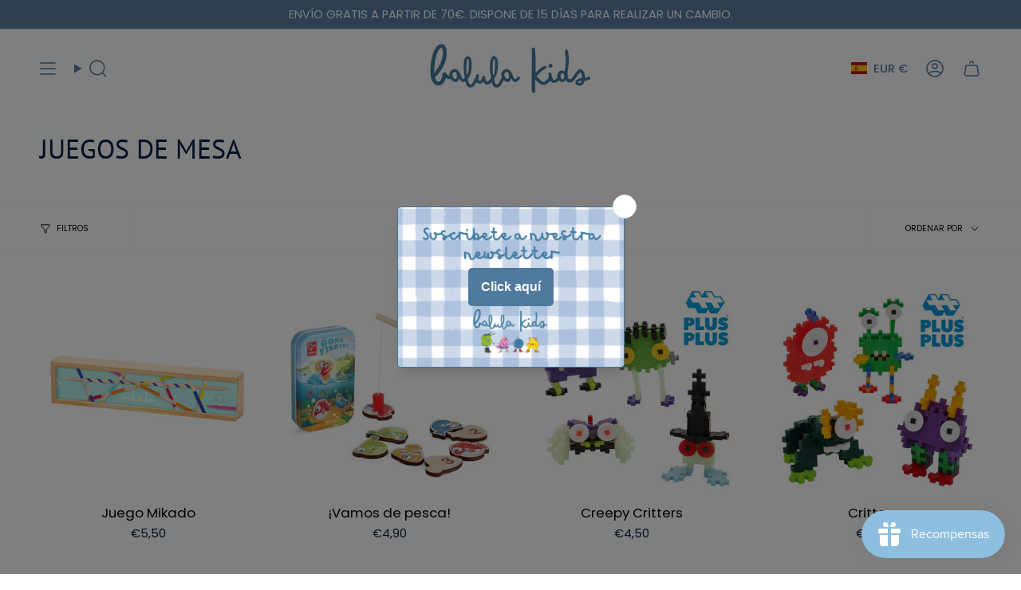

--- FILE ---
content_type: text/html; charset=utf-8
request_url: https://balulakids.com/collections/juegos-de-mesa
body_size: 45789
content:
<!doctype html>
<html class="no-js no-touch supports-no-cookies" lang="es">
<head>
  <meta charset="UTF-8">
  <meta http-equiv="X-UA-Compatible" content="IE=edge">
  <meta name="viewport" content="width=device-width, initial-scale=1.0">
  <meta name="theme-color" content="#cdd7d6">
  <link rel="canonical" href="https://balulakids.com/collections/juegos-de-mesa">
  <link rel="preconnect" href="https://cdn.shopify.com" crossorigin>
  <!-- ======================= Broadcast Theme V5.5.0 ========================= --><link rel="preconnect" href="https://fonts.shopifycdn.com" crossorigin><link href="//balulakids.com/cdn/shop/t/16/assets/theme.css?v=94690878721963007491723179823" as="style" rel="preload">
  <link href="//balulakids.com/cdn/shop/t/16/assets/vendor.js?v=152754676678534273481723093938" as="script" rel="preload">
  <link href="//balulakids.com/cdn/shop/t/16/assets/theme.dev.js?v=63917290298381377101723093938" as="script" rel="preload">

    <link rel="icon" type="image/png" href="//balulakids.com/cdn/shop/files/favicon_2.png?crop=center&height=32&v=1705438472&width=32">
  

  <!-- Title and description ================================================ -->
  
  <title>
    
    JUEGOS DE MESA
    
    
    
      &ndash; Balula Kids
    
  </title>

  
    <meta name="description" content="En Balula Kids creamos sueños y diversión para los más pequeños de la casa. Encuentra las mejores marcas de juguetes, moda, zapatos y complementos infantiles en nuestro concept store. Todo lo que necesitas para que aprendan jugando y se diviertan desarrollando al máximo su creatividad. ¡Visítanos y descubre la magia!&quot;
">
  

  <meta property="og:site_name" content="Balula Kids">
<meta property="og:url" content="https://balulakids.com/collections/juegos-de-mesa">
<meta property="og:title" content="JUEGOS DE MESA">
<meta property="og:type" content="product.group">
<meta property="og:description" content="En Balula Kids creamos sueños y diversión para los más pequeños de la casa. Encuentra las mejores marcas de juguetes, moda, zapatos y complementos infantiles en nuestro concept store. Todo lo que necesitas para que aprendan jugando y se diviertan desarrollando al máximo su creatividad. ¡Visítanos y descubre la magia!&quot;
"><meta property="og:image" content="http://balulakids.com/cdn/shop/collections/juegosdemesa.webp?v=1706871359">
  <meta property="og:image:secure_url" content="https://balulakids.com/cdn/shop/collections/juegosdemesa.webp?v=1706871359">
  <meta property="og:image:width" content="400">
  <meta property="og:image:height" content="395"><meta name="twitter:card" content="summary_large_image">
<meta name="twitter:title" content="JUEGOS DE MESA">
<meta name="twitter:description" content="En Balula Kids creamos sueños y diversión para los más pequeños de la casa. Encuentra las mejores marcas de juguetes, moda, zapatos y complementos infantiles en nuestro concept store. Todo lo que necesitas para que aprendan jugando y se diviertan desarrollando al máximo su creatividad. ¡Visítanos y descubre la magia!&quot;
">

  <!-- CSS ================================================================== -->

  <link href="//balulakids.com/cdn/shop/t/16/assets/font-settings.css?v=50560470059506561241767872565" rel="stylesheet" type="text/css" media="all" />

  
<style data-shopify>

:root {--scrollbar-width: 0px;





--COLOR-VIDEO-BG: #f2f2f2;
--COLOR-BG-BRIGHTER: #f2f2f2;--COLOR-BG: #ffffff;--COLOR-BG-ALPHA-25: rgba(255, 255, 255, 0.25);
--COLOR-BG-TRANSPARENT: rgba(255, 255, 255, 0);
--COLOR-BG-SECONDARY: #f8f7f3;
--COLOR-BG-SECONDARY-LIGHTEN: #ffffff;
--COLOR-BG-RGB: 255, 255, 255;

--COLOR-TEXT-DARK: #000000;
--COLOR-TEXT: #031d44;
--COLOR-TEXT-LIGHT: #4f617c;


/* === Opacity shades of grey ===*/
--COLOR-A5:  rgba(3, 29, 68, 0.05);
--COLOR-A10: rgba(3, 29, 68, 0.1);
--COLOR-A15: rgba(3, 29, 68, 0.15);
--COLOR-A20: rgba(3, 29, 68, 0.2);
--COLOR-A25: rgba(3, 29, 68, 0.25);
--COLOR-A30: rgba(3, 29, 68, 0.3);
--COLOR-A35: rgba(3, 29, 68, 0.35);
--COLOR-A40: rgba(3, 29, 68, 0.4);
--COLOR-A45: rgba(3, 29, 68, 0.45);
--COLOR-A50: rgba(3, 29, 68, 0.5);
--COLOR-A55: rgba(3, 29, 68, 0.55);
--COLOR-A60: rgba(3, 29, 68, 0.6);
--COLOR-A65: rgba(3, 29, 68, 0.65);
--COLOR-A70: rgba(3, 29, 68, 0.7);
--COLOR-A75: rgba(3, 29, 68, 0.75);
--COLOR-A80: rgba(3, 29, 68, 0.8);
--COLOR-A85: rgba(3, 29, 68, 0.85);
--COLOR-A90: rgba(3, 29, 68, 0.9);
--COLOR-A95: rgba(3, 29, 68, 0.95);

--COLOR-BORDER: rgb(204, 222, 239);
--COLOR-BORDER-LIGHT: #e0ebf5;
--COLOR-BORDER-HAIRLINE: #f7f7f7;
--COLOR-BORDER-DARK: #7eacd7;/* === Bright color ===*/
--COLOR-PRIMARY: #cdd7d6;
--COLOR-PRIMARY-HOVER: #9bbcbb;
--COLOR-PRIMARY-FADE: rgba(205, 215, 214, 0.05);
--COLOR-PRIMARY-FADE-HOVER: rgba(205, 215, 214, 0.1);
--COLOR-PRIMARY-LIGHT: #ffffff;--COLOR-PRIMARY-OPPOSITE: #000000;



/* === link Color ===*/
--COLOR-LINK: #587ca0;
--COLOR-LINK-HOVER: rgba(88, 124, 160, 0.7);
--COLOR-LINK-FADE: rgba(88, 124, 160, 0.05);
--COLOR-LINK-FADE-HOVER: rgba(88, 124, 160, 0.1);--COLOR-LINK-OPPOSITE: #ffffff;


/* === Product grid sale tags ===*/
--COLOR-SALE-BG: #b84667;
--COLOR-SALE-TEXT: #fff;--COLOR-SALE-TEXT-SECONDARY: #b84667;

/* === Product grid badges ===*/
--COLOR-BADGE-BG: #587ca0;
--COLOR-BADGE-TEXT: #ffffff;

/* === Product sale color ===*/
--COLOR-SALE: #b84667;

/* === Gray background on Product grid items ===*/--filter-bg: 1.0;/* === Helper colors for form error states ===*/
--COLOR-ERROR: #721C24;
--COLOR-ERROR-BG: #F8D7DA;
--COLOR-ERROR-BORDER: #F5C6CB;



  --RADIUS: 300px;
  --RADIUS-SELECT: 22px;

--COLOR-HEADER-BG: #ffffff;--COLOR-HEADER-BG-TRANSPARENT: rgba(255, 255, 255, 0);
--COLOR-HEADER-LINK: #587ca0;
--COLOR-HEADER-LINK-HOVER: rgba(88, 124, 160, 0.7);

--COLOR-MENU-BG: #ffffff;
--COLOR-MENU-LINK: #587ca0;
--COLOR-MENU-LINK-HOVER: rgba(88, 124, 160, 0.7);
--COLOR-SUBMENU-BG: #ffffff;
--COLOR-SUBMENU-LINK: #031d44;
--COLOR-SUBMENU-LINK-HOVER: rgba(3, 29, 68, 0.7);
--COLOR-SUBMENU-TEXT-LIGHT: #4f617c;
--COLOR-MENU-TRANSPARENT: #ffffff;
--COLOR-MENU-TRANSPARENT-HOVER: rgba(255, 255, 255, 0.7);--COLOR-FOOTER-BG: #587ca0;
--COLOR-FOOTER-BG-HAIRLINE: #537496;
--COLOR-FOOTER-TEXT: #fafafa;
--COLOR-FOOTER-TEXT-A35: rgba(250, 250, 250, 0.35);
--COLOR-FOOTER-TEXT-A75: rgba(250, 250, 250, 0.75);
--COLOR-FOOTER-LINK: #fafafa;
--COLOR-FOOTER-LINK-HOVER: rgba(250, 250, 250, 0.7);
--COLOR-FOOTER-BORDER: #fafafa;

--TRANSPARENT: rgba(255, 255, 255, 0);

/* === Default overlay opacity ===*/
--overlay-opacity: 0;
--underlay-opacity: 1;
--underlay-bg: rgba(0,0,0,0.4);

/* === Custom Cursor ===*/
--ICON-ZOOM-IN: url( "//balulakids.com/cdn/shop/t/16/assets/icon-zoom-in.svg?v=182473373117644429561723093938" );
--ICON-ZOOM-OUT: url( "//balulakids.com/cdn/shop/t/16/assets/icon-zoom-out.svg?v=101497157853986683871723093938" );

/* === Custom Icons ===*/


  
  --ICON-ADD-BAG: url( "//balulakids.com/cdn/shop/t/16/assets/icon-add-bag-medium.svg?v=139170916092727621901723093938" );
  --ICON-ADD-CART: url( "//balulakids.com/cdn/shop/t/16/assets/icon-add-cart-medium.svg?v=57635405022452982901723093938" );
  --ICON-ARROW-LEFT: url( "//balulakids.com/cdn/shop/t/16/assets/icon-arrow-left-medium.svg?v=98614866157451683461723093938" );
  --ICON-ARROW-RIGHT: url( "//balulakids.com/cdn/shop/t/16/assets/icon-arrow-right-medium.svg?v=127385474140982877711723093938" );
  --ICON-SELECT: url("//balulakids.com/cdn/shop/t/16/assets/icon-select-medium.svg?v=11296");


--PRODUCT-GRID-ASPECT-RATIO: 100%;

/* === Typography ===*/
--FONT-WEIGHT-BODY: 400;
--FONT-WEIGHT-BODY-BOLD: 500;

--FONT-STACK-BODY: Poppins, sans-serif;
--FONT-STYLE-BODY: normal;
--FONT-STYLE-BODY-ITALIC: italic;
--FONT-ADJUST-BODY: 1.05;

--LETTER-SPACING-BODY: 0.0em;

--FONT-WEIGHT-HEADING: 400;
--FONT-WEIGHT-HEADING-BOLD: 700;

--FONT-UPPERCASE-HEADING: uppercase;
--LETTER-SPACING-HEADING: 0.0em;


  --FONT-STACK-HEADING: "PT Sans", sans-serif;

--FONT-STYLE-HEADING: normal;
--FONT-STYLE-HEADING-ITALIC: italic;
--FONT-ADJUST-HEADING: 1.25;

--FONT-WEIGHT-SUBHEADING: 400;
--FONT-WEIGHT-SUBHEADING-BOLD: 500;

--FONT-STACK-SUBHEADING: Poppins, sans-serif;
--FONT-STYLE-SUBHEADING: normal;
--FONT-STYLE-SUBHEADING-ITALIC: italic;
--FONT-ADJUST-SUBHEADING: 1.0;

--FONT-UPPERCASE-SUBHEADING: uppercase;
--LETTER-SPACING-SUBHEADING: 0.1em;

--FONT-STACK-NAV: Poppins, sans-serif;
--FONT-STYLE-NAV: normal;
--FONT-STYLE-NAV-ITALIC: italic;
--FONT-ADJUST-NAV: 1.05;

--FONT-WEIGHT-NAV: 400;
--FONT-WEIGHT-NAV-BOLD: 500;

--LETTER-SPACING-NAV: 0.0em;

--FONT-SIZE-BASE: 1.05rem;
--FONT-SIZE-BASE-PERCENT: 1.05;

/* === Parallax ===*/
--PARALLAX-STRENGTH-MIN: 120.0%;
--PARALLAX-STRENGTH-MAX: 130.0%;--COLUMNS: 4;
--COLUMNS-MEDIUM: 3;
--COLUMNS-SMALL: 2;
--COLUMNS-MOBILE: 1;--LAYOUT-OUTER: 50px;
  --LAYOUT-GUTTER: 32px;
  --LAYOUT-OUTER-MEDIUM: 30px;
  --LAYOUT-GUTTER-MEDIUM: 22px;
  --LAYOUT-OUTER-SMALL: 16px;
  --LAYOUT-GUTTER-SMALL: 16px;--base-animation-delay: 0ms;
--line-height-normal: 1.375; /* Equals to line-height: normal; */--SIDEBAR-WIDTH: 288px;
  --SIDEBAR-WIDTH-MEDIUM: 258px;--DRAWER-WIDTH: 380px;--ICON-STROKE-WIDTH: 1.5px;

--COLOR-TEXT-DARK: #000000;
--COLOR-TEXT:#000000;
--COLOR-TEXT-LIGHT: #031d44;



/* === Button General ===*/
--BTN-FONT-STACK: "PT Sans", sans-serif;
--BTN-FONT-WEIGHT: 400;
--BTN-FONT-STYLE: normal;
--BTN-FONT-SIZE: 14px;

--BTN-LETTER-SPACING: 0.1em;
--BTN-UPPERCASE: uppercase;
--BTN-TEXT-ARROW-OFFSET: -1px;

/* === Button Primary ===*/
--BTN-PRIMARY-BORDER-COLOR: #031d44;
--BTN-PRIMARY-BG-COLOR: #587ca0;
--BTN-PRIMARY-TEXT-COLOR: #fff;


  --BTN-PRIMARY-BG-COLOR-BRIGHTER: #4f6f90;


/* === Button Secondary ===*/
--BTN-SECONDARY-BORDER-COLOR: #587ca0;
--BTN-SECONDARY-BG-COLOR: #587ca0;
--BTN-SECONDARY-TEXT-COLOR: #ffffff;


  --BTN-SECONDARY-BG-COLOR-BRIGHTER: #4f6f90;


/* === Button White ===*/
--TEXT-BTN-BORDER-WHITE: #fff;
--TEXT-BTN-BG-WHITE: #fff;
--TEXT-BTN-WHITE: #000;
--TEXT-BTN-BG-WHITE-BRIGHTER: #f2f2f2;

/* === Button Black ===*/
--TEXT-BTN-BG-BLACK: #000;
--TEXT-BTN-BORDER-BLACK: #000;
--TEXT-BTN-BLACK: #fff;
--TEXT-BTN-BG-BLACK-BRIGHTER: #1a1a1a;

/* === Default Cart Gradient ===*/

--FREE-SHIPPING-GRADIENT: linear-gradient(to right, var(--COLOR-PRIMARY-LIGHT) 0%, var(--COLOR-PRIMARY) 100%);

/* === Swatch Size ===*/
--swatch-size-filters: calc(1.15rem * var(--FONT-ADJUST-BODY));
--swatch-size-product: calc(2.2rem * var(--FONT-ADJUST-BODY));
}

/* === Backdrop ===*/
::backdrop {
  --underlay-opacity: 1;
  --underlay-bg: rgba(0,0,0,0.4);
}
</style>


  <link href="//balulakids.com/cdn/shop/t/16/assets/theme.css?v=94690878721963007491723179823" rel="stylesheet" type="text/css" media="all" />
<link href="//balulakids.com/cdn/shop/t/16/assets/swatches.css?v=157844926215047500451723093938" as="style" rel="preload">
    <link href="//balulakids.com/cdn/shop/t/16/assets/swatches.css?v=157844926215047500451723093938" rel="stylesheet" type="text/css" media="all" />
<style data-shopify>.swatches {
    --black: #000000;--white: #fafafa;--blank: url(//balulakids.com/cdn/shop/files/blank_small.png?v=11296);--azul: #5B7A9C;--rojo: #FF0000;--verde: #77a345;--amarillo: #FFFF00;
  }</style>
<script>
    if (window.navigator.userAgent.indexOf('MSIE ') > 0 || window.navigator.userAgent.indexOf('Trident/') > 0) {
      document.documentElement.className = document.documentElement.className + ' ie';

      var scripts = document.getElementsByTagName('script')[0];
      var polyfill = document.createElement("script");
      polyfill.defer = true;
      polyfill.src = "//balulakids.com/cdn/shop/t/16/assets/ie11.js?v=144489047535103983231723093938";

      scripts.parentNode.insertBefore(polyfill, scripts);
    } else {
      document.documentElement.className = document.documentElement.className.replace('no-js', 'js');
    }

    document.documentElement.style.setProperty('--scrollbar-width', `${getScrollbarWidth()}px`);

    function getScrollbarWidth() {
      // Creating invisible container
      const outer = document.createElement('div');
      outer.style.visibility = 'hidden';
      outer.style.overflow = 'scroll'; // forcing scrollbar to appear
      outer.style.msOverflowStyle = 'scrollbar'; // needed for WinJS apps
      document.documentElement.appendChild(outer);

      // Creating inner element and placing it in the container
      const inner = document.createElement('div');
      outer.appendChild(inner);

      // Calculating difference between container's full width and the child width
      const scrollbarWidth = outer.offsetWidth - inner.offsetWidth;

      // Removing temporary elements from the DOM
      outer.parentNode.removeChild(outer);

      return scrollbarWidth;
    }

    let root = '/';
    if (root[root.length - 1] !== '/') {
      root = root + '/';
    }

    window.theme = {
      routes: {
        root: root,
        cart_url: '/cart',
        cart_add_url: '/cart/add',
        cart_change_url: '/cart/change',
        product_recommendations_url: '/recommendations/products',
        predictive_search_url: '/search/suggest',
        addresses_url: '/account/addresses'
      },
      assets: {
        photoswipe: '//balulakids.com/cdn/shop/t/16/assets/photoswipe.js?v=162613001030112971491723093938',
        smoothscroll: '//balulakids.com/cdn/shop/t/16/assets/smoothscroll.js?v=37906625415260927261723093938',
      },
      strings: {
        addToCart: "Agregar al carrito",
        cartAcceptanceError: "Debes aceptar nuestros términos y condiciones.",
        soldOut: "Agotado",
        from: "Desde",
        preOrder: "Hacer un pedido",
        sale: "Oferta",
        subscription: "Suscripción",
        unavailable: "No disponible",
        unitPrice: "Precio por unidad",
        unitPriceSeparator: "por",
        shippingCalcSubmitButton: "Calcular gasto de envío.",
        shippingCalcSubmitButtonDisabled: "Calculando",
        selectValue: "Selecciona valor",
        selectColor: "Seleccionar el color",
        oneColor: "color",
        otherColor: "colores",
        upsellAddToCart: "Agregar",
        free: "Gratis",
        swatchesColor: "Color"
      },
      settings: {
        cartType: "drawer",
        customerLoggedIn: null ? true : false,
        enableQuickAdd: false,
        enableAnimations: true,
        variantOnSale: true,
      },
      sliderArrows: {
        prev: '<button type="button" class="slider__button slider__button--prev" data-button-arrow data-button-prev>' + "Anterior" + '</button>',
        next: '<button type="button" class="slider__button slider__button--next" data-button-arrow data-button-next>' + "Siguiente" + '</button>',
      },
      moneyFormat: false ? "€{{amount_with_comma_separator}} EUR" : "€{{amount_with_comma_separator}}",
      moneyWithoutCurrencyFormat: "€{{amount_with_comma_separator}}",
      moneyWithCurrencyFormat: "€{{amount_with_comma_separator}} EUR",
      subtotal: 0,
      info: {
        name: 'broadcast'
      },
      version: '5.5.0'
    };

    let windowInnerHeight = window.innerHeight;
    document.documentElement.style.setProperty('--full-height', `${windowInnerHeight}px`);
    document.documentElement.style.setProperty('--three-quarters', `${windowInnerHeight * 0.75}px`);
    document.documentElement.style.setProperty('--two-thirds', `${windowInnerHeight * 0.66}px`);
    document.documentElement.style.setProperty('--one-half', `${windowInnerHeight * 0.5}px`);
    document.documentElement.style.setProperty('--one-third', `${windowInnerHeight * 0.33}px`);
    document.documentElement.style.setProperty('--one-fifth', `${windowInnerHeight * 0.2}px`);
  </script>

  

  <!-- Theme Javascript ============================================================== -->
  <script src="//balulakids.com/cdn/shop/t/16/assets/vendor.js?v=152754676678534273481723093938" defer="defer"></script>
  <script src="//balulakids.com/cdn/shop/t/16/assets/theme.dev.js?v=63917290298381377101723093938" defer="defer"></script><!-- Shopify app scripts =========================================================== -->

  <script>window.performance && window.performance.mark && window.performance.mark('shopify.content_for_header.start');</script><meta name="google-site-verification" content="AnjFlccUFox8RKJHnt4PrA_6DzDZjmjMYHB7Uj_RyxI">
<meta id="shopify-digital-wallet" name="shopify-digital-wallet" content="/75211964707/digital_wallets/dialog">
<meta name="shopify-checkout-api-token" content="47f5c2015103f76e7da78bc0be4eb171">
<link rel="alternate" type="application/atom+xml" title="Feed" href="/collections/juegos-de-mesa.atom" />
<link rel="next" href="/collections/juegos-de-mesa?page=2">
<link rel="alternate" hreflang="x-default" href="https://balulakids.com/collections/juegos-de-mesa">
<link rel="alternate" hreflang="es" href="https://balulakids.com/collections/juegos-de-mesa">
<link rel="alternate" hreflang="en" href="https://balulakids.com/en/collections/juegos-de-mesa">
<link rel="alternate" type="application/json+oembed" href="https://balulakids.com/collections/juegos-de-mesa.oembed">
<script async="async" src="/checkouts/internal/preloads.js?locale=es-ES"></script>
<link rel="preconnect" href="https://shop.app" crossorigin="anonymous">
<script async="async" src="https://shop.app/checkouts/internal/preloads.js?locale=es-ES&shop_id=75211964707" crossorigin="anonymous"></script>
<script id="apple-pay-shop-capabilities" type="application/json">{"shopId":75211964707,"countryCode":"ES","currencyCode":"EUR","merchantCapabilities":["supports3DS"],"merchantId":"gid:\/\/shopify\/Shop\/75211964707","merchantName":"Balula Kids","requiredBillingContactFields":["postalAddress","email","phone"],"requiredShippingContactFields":["postalAddress","email","phone"],"shippingType":"shipping","supportedNetworks":["visa","maestro","masterCard","amex"],"total":{"type":"pending","label":"Balula Kids","amount":"1.00"},"shopifyPaymentsEnabled":true,"supportsSubscriptions":true}</script>
<script id="shopify-features" type="application/json">{"accessToken":"47f5c2015103f76e7da78bc0be4eb171","betas":["rich-media-storefront-analytics"],"domain":"balulakids.com","predictiveSearch":true,"shopId":75211964707,"locale":"es"}</script>
<script>var Shopify = Shopify || {};
Shopify.shop = "balulakids.myshopify.com";
Shopify.locale = "es";
Shopify.currency = {"active":"EUR","rate":"1.0"};
Shopify.country = "ES";
Shopify.theme = {"name":"Balula Kids 19\/8 check boxes","id":170925687075,"schema_name":"Broadcast","schema_version":"5.5.0","theme_store_id":868,"role":"main"};
Shopify.theme.handle = "null";
Shopify.theme.style = {"id":null,"handle":null};
Shopify.cdnHost = "balulakids.com/cdn";
Shopify.routes = Shopify.routes || {};
Shopify.routes.root = "/";</script>
<script type="module">!function(o){(o.Shopify=o.Shopify||{}).modules=!0}(window);</script>
<script>!function(o){function n(){var o=[];function n(){o.push(Array.prototype.slice.apply(arguments))}return n.q=o,n}var t=o.Shopify=o.Shopify||{};t.loadFeatures=n(),t.autoloadFeatures=n()}(window);</script>
<script>
  window.ShopifyPay = window.ShopifyPay || {};
  window.ShopifyPay.apiHost = "shop.app\/pay";
  window.ShopifyPay.redirectState = null;
</script>
<script id="shop-js-analytics" type="application/json">{"pageType":"collection"}</script>
<script defer="defer" async type="module" src="//balulakids.com/cdn/shopifycloud/shop-js/modules/v2/client.init-shop-cart-sync_2Gr3Q33f.es.esm.js"></script>
<script defer="defer" async type="module" src="//balulakids.com/cdn/shopifycloud/shop-js/modules/v2/chunk.common_noJfOIa7.esm.js"></script>
<script defer="defer" async type="module" src="//balulakids.com/cdn/shopifycloud/shop-js/modules/v2/chunk.modal_Deo2FJQo.esm.js"></script>
<script type="module">
  await import("//balulakids.com/cdn/shopifycloud/shop-js/modules/v2/client.init-shop-cart-sync_2Gr3Q33f.es.esm.js");
await import("//balulakids.com/cdn/shopifycloud/shop-js/modules/v2/chunk.common_noJfOIa7.esm.js");
await import("//balulakids.com/cdn/shopifycloud/shop-js/modules/v2/chunk.modal_Deo2FJQo.esm.js");

  window.Shopify.SignInWithShop?.initShopCartSync?.({"fedCMEnabled":true,"windoidEnabled":true});

</script>
<script>
  window.Shopify = window.Shopify || {};
  if (!window.Shopify.featureAssets) window.Shopify.featureAssets = {};
  window.Shopify.featureAssets['shop-js'] = {"shop-cart-sync":["modules/v2/client.shop-cart-sync_CLKquFP5.es.esm.js","modules/v2/chunk.common_noJfOIa7.esm.js","modules/v2/chunk.modal_Deo2FJQo.esm.js"],"init-fed-cm":["modules/v2/client.init-fed-cm_UIHl99eI.es.esm.js","modules/v2/chunk.common_noJfOIa7.esm.js","modules/v2/chunk.modal_Deo2FJQo.esm.js"],"shop-cash-offers":["modules/v2/client.shop-cash-offers_CmfU17z0.es.esm.js","modules/v2/chunk.common_noJfOIa7.esm.js","modules/v2/chunk.modal_Deo2FJQo.esm.js"],"shop-login-button":["modules/v2/client.shop-login-button_TNcmr2ON.es.esm.js","modules/v2/chunk.common_noJfOIa7.esm.js","modules/v2/chunk.modal_Deo2FJQo.esm.js"],"pay-button":["modules/v2/client.pay-button_Bev6HBFS.es.esm.js","modules/v2/chunk.common_noJfOIa7.esm.js","modules/v2/chunk.modal_Deo2FJQo.esm.js"],"shop-button":["modules/v2/client.shop-button_D1FAYBb2.es.esm.js","modules/v2/chunk.common_noJfOIa7.esm.js","modules/v2/chunk.modal_Deo2FJQo.esm.js"],"avatar":["modules/v2/client.avatar_BTnouDA3.es.esm.js"],"init-windoid":["modules/v2/client.init-windoid_DEZXpPDW.es.esm.js","modules/v2/chunk.common_noJfOIa7.esm.js","modules/v2/chunk.modal_Deo2FJQo.esm.js"],"init-shop-for-new-customer-accounts":["modules/v2/client.init-shop-for-new-customer-accounts_BplbpZyb.es.esm.js","modules/v2/client.shop-login-button_TNcmr2ON.es.esm.js","modules/v2/chunk.common_noJfOIa7.esm.js","modules/v2/chunk.modal_Deo2FJQo.esm.js"],"init-shop-email-lookup-coordinator":["modules/v2/client.init-shop-email-lookup-coordinator_HqkMc84a.es.esm.js","modules/v2/chunk.common_noJfOIa7.esm.js","modules/v2/chunk.modal_Deo2FJQo.esm.js"],"init-shop-cart-sync":["modules/v2/client.init-shop-cart-sync_2Gr3Q33f.es.esm.js","modules/v2/chunk.common_noJfOIa7.esm.js","modules/v2/chunk.modal_Deo2FJQo.esm.js"],"shop-toast-manager":["modules/v2/client.shop-toast-manager_SugAQS8a.es.esm.js","modules/v2/chunk.common_noJfOIa7.esm.js","modules/v2/chunk.modal_Deo2FJQo.esm.js"],"init-customer-accounts":["modules/v2/client.init-customer-accounts_fxIyJgvX.es.esm.js","modules/v2/client.shop-login-button_TNcmr2ON.es.esm.js","modules/v2/chunk.common_noJfOIa7.esm.js","modules/v2/chunk.modal_Deo2FJQo.esm.js"],"init-customer-accounts-sign-up":["modules/v2/client.init-customer-accounts-sign-up_DnItKKRk.es.esm.js","modules/v2/client.shop-login-button_TNcmr2ON.es.esm.js","modules/v2/chunk.common_noJfOIa7.esm.js","modules/v2/chunk.modal_Deo2FJQo.esm.js"],"shop-follow-button":["modules/v2/client.shop-follow-button_Bfwbpk3m.es.esm.js","modules/v2/chunk.common_noJfOIa7.esm.js","modules/v2/chunk.modal_Deo2FJQo.esm.js"],"checkout-modal":["modules/v2/client.checkout-modal_BA6xEtNy.es.esm.js","modules/v2/chunk.common_noJfOIa7.esm.js","modules/v2/chunk.modal_Deo2FJQo.esm.js"],"shop-login":["modules/v2/client.shop-login_D2RP8Rbe.es.esm.js","modules/v2/chunk.common_noJfOIa7.esm.js","modules/v2/chunk.modal_Deo2FJQo.esm.js"],"lead-capture":["modules/v2/client.lead-capture_Dq1M6aah.es.esm.js","modules/v2/chunk.common_noJfOIa7.esm.js","modules/v2/chunk.modal_Deo2FJQo.esm.js"],"payment-terms":["modules/v2/client.payment-terms_DYWUeaxY.es.esm.js","modules/v2/chunk.common_noJfOIa7.esm.js","modules/v2/chunk.modal_Deo2FJQo.esm.js"]};
</script>
<script>(function() {
  var isLoaded = false;
  function asyncLoad() {
    if (isLoaded) return;
    isLoaded = true;
    var urls = ["https:\/\/script.pop-convert.com\/new-micro\/production.pc.min.js?unique_id=balulakids.myshopify.com\u0026shop=balulakids.myshopify.com","https:\/\/cdn.s3.pop-convert.com\/pcjs.production.min.js?unique_id=balulakids.myshopify.com\u0026shop=balulakids.myshopify.com","https:\/\/cdn.hextom.com\/js\/freeshippingbar.js?shop=balulakids.myshopify.com","\/\/sfo2.digitaloceanspaces.com\/woohoo\/public\/script\/37612\/script.js?1759283183\u0026shop=balulakids.myshopify.com"];
    for (var i = 0; i < urls.length; i++) {
      var s = document.createElement('script');
      s.type = 'text/javascript';
      s.async = true;
      s.src = urls[i];
      var x = document.getElementsByTagName('script')[0];
      x.parentNode.insertBefore(s, x);
    }
  };
  if(window.attachEvent) {
    window.attachEvent('onload', asyncLoad);
  } else {
    window.addEventListener('load', asyncLoad, false);
  }
})();</script>
<script id="__st">var __st={"a":75211964707,"offset":3600,"reqid":"cc0088d9-89d7-48d4-b415-34e76702bcc7-1769452527","pageurl":"balulakids.com\/collections\/juegos-de-mesa","u":"9c2fe8c4d802","p":"collection","rtyp":"collection","rid":467541492003};</script>
<script>window.ShopifyPaypalV4VisibilityTracking = true;</script>
<script id="captcha-bootstrap">!function(){'use strict';const t='contact',e='account',n='new_comment',o=[[t,t],['blogs',n],['comments',n],[t,'customer']],c=[[e,'customer_login'],[e,'guest_login'],[e,'recover_customer_password'],[e,'create_customer']],r=t=>t.map((([t,e])=>`form[action*='/${t}']:not([data-nocaptcha='true']) input[name='form_type'][value='${e}']`)).join(','),a=t=>()=>t?[...document.querySelectorAll(t)].map((t=>t.form)):[];function s(){const t=[...o],e=r(t);return a(e)}const i='password',u='form_key',d=['recaptcha-v3-token','g-recaptcha-response','h-captcha-response',i],f=()=>{try{return window.sessionStorage}catch{return}},m='__shopify_v',_=t=>t.elements[u];function p(t,e,n=!1){try{const o=window.sessionStorage,c=JSON.parse(o.getItem(e)),{data:r}=function(t){const{data:e,action:n}=t;return t[m]||n?{data:e,action:n}:{data:t,action:n}}(c);for(const[e,n]of Object.entries(r))t.elements[e]&&(t.elements[e].value=n);n&&o.removeItem(e)}catch(o){console.error('form repopulation failed',{error:o})}}const l='form_type',E='cptcha';function T(t){t.dataset[E]=!0}const w=window,h=w.document,L='Shopify',v='ce_forms',y='captcha';let A=!1;((t,e)=>{const n=(g='f06e6c50-85a8-45c8-87d0-21a2b65856fe',I='https://cdn.shopify.com/shopifycloud/storefront-forms-hcaptcha/ce_storefront_forms_captcha_hcaptcha.v1.5.2.iife.js',D={infoText:'Protegido por hCaptcha',privacyText:'Privacidad',termsText:'Términos'},(t,e,n)=>{const o=w[L][v],c=o.bindForm;if(c)return c(t,g,e,D).then(n);var r;o.q.push([[t,g,e,D],n]),r=I,A||(h.body.append(Object.assign(h.createElement('script'),{id:'captcha-provider',async:!0,src:r})),A=!0)});var g,I,D;w[L]=w[L]||{},w[L][v]=w[L][v]||{},w[L][v].q=[],w[L][y]=w[L][y]||{},w[L][y].protect=function(t,e){n(t,void 0,e),T(t)},Object.freeze(w[L][y]),function(t,e,n,w,h,L){const[v,y,A,g]=function(t,e,n){const i=e?o:[],u=t?c:[],d=[...i,...u],f=r(d),m=r(i),_=r(d.filter((([t,e])=>n.includes(e))));return[a(f),a(m),a(_),s()]}(w,h,L),I=t=>{const e=t.target;return e instanceof HTMLFormElement?e:e&&e.form},D=t=>v().includes(t);t.addEventListener('submit',(t=>{const e=I(t);if(!e)return;const n=D(e)&&!e.dataset.hcaptchaBound&&!e.dataset.recaptchaBound,o=_(e),c=g().includes(e)&&(!o||!o.value);(n||c)&&t.preventDefault(),c&&!n&&(function(t){try{if(!f())return;!function(t){const e=f();if(!e)return;const n=_(t);if(!n)return;const o=n.value;o&&e.removeItem(o)}(t);const e=Array.from(Array(32),(()=>Math.random().toString(36)[2])).join('');!function(t,e){_(t)||t.append(Object.assign(document.createElement('input'),{type:'hidden',name:u})),t.elements[u].value=e}(t,e),function(t,e){const n=f();if(!n)return;const o=[...t.querySelectorAll(`input[type='${i}']`)].map((({name:t})=>t)),c=[...d,...o],r={};for(const[a,s]of new FormData(t).entries())c.includes(a)||(r[a]=s);n.setItem(e,JSON.stringify({[m]:1,action:t.action,data:r}))}(t,e)}catch(e){console.error('failed to persist form',e)}}(e),e.submit())}));const S=(t,e)=>{t&&!t.dataset[E]&&(n(t,e.some((e=>e===t))),T(t))};for(const o of['focusin','change'])t.addEventListener(o,(t=>{const e=I(t);D(e)&&S(e,y())}));const B=e.get('form_key'),M=e.get(l),P=B&&M;t.addEventListener('DOMContentLoaded',(()=>{const t=y();if(P)for(const e of t)e.elements[l].value===M&&p(e,B);[...new Set([...A(),...v().filter((t=>'true'===t.dataset.shopifyCaptcha))])].forEach((e=>S(e,t)))}))}(h,new URLSearchParams(w.location.search),n,t,e,['guest_login'])})(!0,!0)}();</script>
<script integrity="sha256-4kQ18oKyAcykRKYeNunJcIwy7WH5gtpwJnB7kiuLZ1E=" data-source-attribution="shopify.loadfeatures" defer="defer" src="//balulakids.com/cdn/shopifycloud/storefront/assets/storefront/load_feature-a0a9edcb.js" crossorigin="anonymous"></script>
<script crossorigin="anonymous" defer="defer" src="//balulakids.com/cdn/shopifycloud/storefront/assets/shopify_pay/storefront-65b4c6d7.js?v=20250812"></script>
<script data-source-attribution="shopify.dynamic_checkout.dynamic.init">var Shopify=Shopify||{};Shopify.PaymentButton=Shopify.PaymentButton||{isStorefrontPortableWallets:!0,init:function(){window.Shopify.PaymentButton.init=function(){};var t=document.createElement("script");t.src="https://balulakids.com/cdn/shopifycloud/portable-wallets/latest/portable-wallets.es.js",t.type="module",document.head.appendChild(t)}};
</script>
<script data-source-attribution="shopify.dynamic_checkout.buyer_consent">
  function portableWalletsHideBuyerConsent(e){var t=document.getElementById("shopify-buyer-consent"),n=document.getElementById("shopify-subscription-policy-button");t&&n&&(t.classList.add("hidden"),t.setAttribute("aria-hidden","true"),n.removeEventListener("click",e))}function portableWalletsShowBuyerConsent(e){var t=document.getElementById("shopify-buyer-consent"),n=document.getElementById("shopify-subscription-policy-button");t&&n&&(t.classList.remove("hidden"),t.removeAttribute("aria-hidden"),n.addEventListener("click",e))}window.Shopify?.PaymentButton&&(window.Shopify.PaymentButton.hideBuyerConsent=portableWalletsHideBuyerConsent,window.Shopify.PaymentButton.showBuyerConsent=portableWalletsShowBuyerConsent);
</script>
<script data-source-attribution="shopify.dynamic_checkout.cart.bootstrap">document.addEventListener("DOMContentLoaded",(function(){function t(){return document.querySelector("shopify-accelerated-checkout-cart, shopify-accelerated-checkout")}if(t())Shopify.PaymentButton.init();else{new MutationObserver((function(e,n){t()&&(Shopify.PaymentButton.init(),n.disconnect())})).observe(document.body,{childList:!0,subtree:!0})}}));
</script>
<script id='scb4127' type='text/javascript' async='' src='https://balulakids.com/cdn/shopifycloud/privacy-banner/storefront-banner.js'></script><link id="shopify-accelerated-checkout-styles" rel="stylesheet" media="screen" href="https://balulakids.com/cdn/shopifycloud/portable-wallets/latest/accelerated-checkout-backwards-compat.css" crossorigin="anonymous">
<style id="shopify-accelerated-checkout-cart">
        #shopify-buyer-consent {
  margin-top: 1em;
  display: inline-block;
  width: 100%;
}

#shopify-buyer-consent.hidden {
  display: none;
}

#shopify-subscription-policy-button {
  background: none;
  border: none;
  padding: 0;
  text-decoration: underline;
  font-size: inherit;
  cursor: pointer;
}

#shopify-subscription-policy-button::before {
  box-shadow: none;
}

      </style>

<script>window.performance && window.performance.mark && window.performance.mark('shopify.content_for_header.end');</script>

<!-- BEGIN app block: shopify://apps/klaviyo-email-marketing-sms/blocks/klaviyo-onsite-embed/2632fe16-c075-4321-a88b-50b567f42507 -->












  <script async src="https://static.klaviyo.com/onsite/js/WRH3vU/klaviyo.js?company_id=WRH3vU"></script>
  <script>!function(){if(!window.klaviyo){window._klOnsite=window._klOnsite||[];try{window.klaviyo=new Proxy({},{get:function(n,i){return"push"===i?function(){var n;(n=window._klOnsite).push.apply(n,arguments)}:function(){for(var n=arguments.length,o=new Array(n),w=0;w<n;w++)o[w]=arguments[w];var t="function"==typeof o[o.length-1]?o.pop():void 0,e=new Promise((function(n){window._klOnsite.push([i].concat(o,[function(i){t&&t(i),n(i)}]))}));return e}}})}catch(n){window.klaviyo=window.klaviyo||[],window.klaviyo.push=function(){var n;(n=window._klOnsite).push.apply(n,arguments)}}}}();</script>

  




  <script>
    window.klaviyoReviewsProductDesignMode = false
  </script>







<!-- END app block --><script src="https://cdn.shopify.com/extensions/019bfa34-cc2c-7b75-a416-7fdb53ece79b/smile-io-276/assets/smile-loader.js" type="text/javascript" defer="defer"></script>
<link href="https://monorail-edge.shopifysvc.com" rel="dns-prefetch">
<script>(function(){if ("sendBeacon" in navigator && "performance" in window) {try {var session_token_from_headers = performance.getEntriesByType('navigation')[0].serverTiming.find(x => x.name == '_s').description;} catch {var session_token_from_headers = undefined;}var session_cookie_matches = document.cookie.match(/_shopify_s=([^;]*)/);var session_token_from_cookie = session_cookie_matches && session_cookie_matches.length === 2 ? session_cookie_matches[1] : "";var session_token = session_token_from_headers || session_token_from_cookie || "";function handle_abandonment_event(e) {var entries = performance.getEntries().filter(function(entry) {return /monorail-edge.shopifysvc.com/.test(entry.name);});if (!window.abandonment_tracked && entries.length === 0) {window.abandonment_tracked = true;var currentMs = Date.now();var navigation_start = performance.timing.navigationStart;var payload = {shop_id: 75211964707,url: window.location.href,navigation_start,duration: currentMs - navigation_start,session_token,page_type: "collection"};window.navigator.sendBeacon("https://monorail-edge.shopifysvc.com/v1/produce", JSON.stringify({schema_id: "online_store_buyer_site_abandonment/1.1",payload: payload,metadata: {event_created_at_ms: currentMs,event_sent_at_ms: currentMs}}));}}window.addEventListener('pagehide', handle_abandonment_event);}}());</script>
<script id="web-pixels-manager-setup">(function e(e,d,r,n,o){if(void 0===o&&(o={}),!Boolean(null===(a=null===(i=window.Shopify)||void 0===i?void 0:i.analytics)||void 0===a?void 0:a.replayQueue)){var i,a;window.Shopify=window.Shopify||{};var t=window.Shopify;t.analytics=t.analytics||{};var s=t.analytics;s.replayQueue=[],s.publish=function(e,d,r){return s.replayQueue.push([e,d,r]),!0};try{self.performance.mark("wpm:start")}catch(e){}var l=function(){var e={modern:/Edge?\/(1{2}[4-9]|1[2-9]\d|[2-9]\d{2}|\d{4,})\.\d+(\.\d+|)|Firefox\/(1{2}[4-9]|1[2-9]\d|[2-9]\d{2}|\d{4,})\.\d+(\.\d+|)|Chrom(ium|e)\/(9{2}|\d{3,})\.\d+(\.\d+|)|(Maci|X1{2}).+ Version\/(15\.\d+|(1[6-9]|[2-9]\d|\d{3,})\.\d+)([,.]\d+|)( \(\w+\)|)( Mobile\/\w+|) Safari\/|Chrome.+OPR\/(9{2}|\d{3,})\.\d+\.\d+|(CPU[ +]OS|iPhone[ +]OS|CPU[ +]iPhone|CPU IPhone OS|CPU iPad OS)[ +]+(15[._]\d+|(1[6-9]|[2-9]\d|\d{3,})[._]\d+)([._]\d+|)|Android:?[ /-](13[3-9]|1[4-9]\d|[2-9]\d{2}|\d{4,})(\.\d+|)(\.\d+|)|Android.+Firefox\/(13[5-9]|1[4-9]\d|[2-9]\d{2}|\d{4,})\.\d+(\.\d+|)|Android.+Chrom(ium|e)\/(13[3-9]|1[4-9]\d|[2-9]\d{2}|\d{4,})\.\d+(\.\d+|)|SamsungBrowser\/([2-9]\d|\d{3,})\.\d+/,legacy:/Edge?\/(1[6-9]|[2-9]\d|\d{3,})\.\d+(\.\d+|)|Firefox\/(5[4-9]|[6-9]\d|\d{3,})\.\d+(\.\d+|)|Chrom(ium|e)\/(5[1-9]|[6-9]\d|\d{3,})\.\d+(\.\d+|)([\d.]+$|.*Safari\/(?![\d.]+ Edge\/[\d.]+$))|(Maci|X1{2}).+ Version\/(10\.\d+|(1[1-9]|[2-9]\d|\d{3,})\.\d+)([,.]\d+|)( \(\w+\)|)( Mobile\/\w+|) Safari\/|Chrome.+OPR\/(3[89]|[4-9]\d|\d{3,})\.\d+\.\d+|(CPU[ +]OS|iPhone[ +]OS|CPU[ +]iPhone|CPU IPhone OS|CPU iPad OS)[ +]+(10[._]\d+|(1[1-9]|[2-9]\d|\d{3,})[._]\d+)([._]\d+|)|Android:?[ /-](13[3-9]|1[4-9]\d|[2-9]\d{2}|\d{4,})(\.\d+|)(\.\d+|)|Mobile Safari.+OPR\/([89]\d|\d{3,})\.\d+\.\d+|Android.+Firefox\/(13[5-9]|1[4-9]\d|[2-9]\d{2}|\d{4,})\.\d+(\.\d+|)|Android.+Chrom(ium|e)\/(13[3-9]|1[4-9]\d|[2-9]\d{2}|\d{4,})\.\d+(\.\d+|)|Android.+(UC? ?Browser|UCWEB|U3)[ /]?(15\.([5-9]|\d{2,})|(1[6-9]|[2-9]\d|\d{3,})\.\d+)\.\d+|SamsungBrowser\/(5\.\d+|([6-9]|\d{2,})\.\d+)|Android.+MQ{2}Browser\/(14(\.(9|\d{2,})|)|(1[5-9]|[2-9]\d|\d{3,})(\.\d+|))(\.\d+|)|K[Aa][Ii]OS\/(3\.\d+|([4-9]|\d{2,})\.\d+)(\.\d+|)/},d=e.modern,r=e.legacy,n=navigator.userAgent;return n.match(d)?"modern":n.match(r)?"legacy":"unknown"}(),u="modern"===l?"modern":"legacy",c=(null!=n?n:{modern:"",legacy:""})[u],f=function(e){return[e.baseUrl,"/wpm","/b",e.hashVersion,"modern"===e.buildTarget?"m":"l",".js"].join("")}({baseUrl:d,hashVersion:r,buildTarget:u}),m=function(e){var d=e.version,r=e.bundleTarget,n=e.surface,o=e.pageUrl,i=e.monorailEndpoint;return{emit:function(e){var a=e.status,t=e.errorMsg,s=(new Date).getTime(),l=JSON.stringify({metadata:{event_sent_at_ms:s},events:[{schema_id:"web_pixels_manager_load/3.1",payload:{version:d,bundle_target:r,page_url:o,status:a,surface:n,error_msg:t},metadata:{event_created_at_ms:s}}]});if(!i)return console&&console.warn&&console.warn("[Web Pixels Manager] No Monorail endpoint provided, skipping logging."),!1;try{return self.navigator.sendBeacon.bind(self.navigator)(i,l)}catch(e){}var u=new XMLHttpRequest;try{return u.open("POST",i,!0),u.setRequestHeader("Content-Type","text/plain"),u.send(l),!0}catch(e){return console&&console.warn&&console.warn("[Web Pixels Manager] Got an unhandled error while logging to Monorail."),!1}}}}({version:r,bundleTarget:l,surface:e.surface,pageUrl:self.location.href,monorailEndpoint:e.monorailEndpoint});try{o.browserTarget=l,function(e){var d=e.src,r=e.async,n=void 0===r||r,o=e.onload,i=e.onerror,a=e.sri,t=e.scriptDataAttributes,s=void 0===t?{}:t,l=document.createElement("script"),u=document.querySelector("head"),c=document.querySelector("body");if(l.async=n,l.src=d,a&&(l.integrity=a,l.crossOrigin="anonymous"),s)for(var f in s)if(Object.prototype.hasOwnProperty.call(s,f))try{l.dataset[f]=s[f]}catch(e){}if(o&&l.addEventListener("load",o),i&&l.addEventListener("error",i),u)u.appendChild(l);else{if(!c)throw new Error("Did not find a head or body element to append the script");c.appendChild(l)}}({src:f,async:!0,onload:function(){if(!function(){var e,d;return Boolean(null===(d=null===(e=window.Shopify)||void 0===e?void 0:e.analytics)||void 0===d?void 0:d.initialized)}()){var d=window.webPixelsManager.init(e)||void 0;if(d){var r=window.Shopify.analytics;r.replayQueue.forEach((function(e){var r=e[0],n=e[1],o=e[2];d.publishCustomEvent(r,n,o)})),r.replayQueue=[],r.publish=d.publishCustomEvent,r.visitor=d.visitor,r.initialized=!0}}},onerror:function(){return m.emit({status:"failed",errorMsg:"".concat(f," has failed to load")})},sri:function(e){var d=/^sha384-[A-Za-z0-9+/=]+$/;return"string"==typeof e&&d.test(e)}(c)?c:"",scriptDataAttributes:o}),m.emit({status:"loading"})}catch(e){m.emit({status:"failed",errorMsg:(null==e?void 0:e.message)||"Unknown error"})}}})({shopId: 75211964707,storefrontBaseUrl: "https://balulakids.com",extensionsBaseUrl: "https://extensions.shopifycdn.com/cdn/shopifycloud/web-pixels-manager",monorailEndpoint: "https://monorail-edge.shopifysvc.com/unstable/produce_batch",surface: "storefront-renderer",enabledBetaFlags: ["2dca8a86"],webPixelsConfigList: [{"id":"1990820225","configuration":"{\"accountID\":\"WRH3vU\",\"webPixelConfig\":\"eyJlbmFibGVBZGRlZFRvQ2FydEV2ZW50cyI6IHRydWV9\"}","eventPayloadVersion":"v1","runtimeContext":"STRICT","scriptVersion":"524f6c1ee37bacdca7657a665bdca589","type":"APP","apiClientId":123074,"privacyPurposes":["ANALYTICS","MARKETING"],"dataSharingAdjustments":{"protectedCustomerApprovalScopes":["read_customer_address","read_customer_email","read_customer_name","read_customer_personal_data","read_customer_phone"]}},{"id":"715653411","configuration":"{\"config\":\"{\\\"pixel_id\\\":\\\"G-5J2DNBNWJP\\\",\\\"google_tag_ids\\\":[\\\"G-5J2DNBNWJP\\\",\\\"GT-NSSZZX9D\\\"],\\\"target_country\\\":\\\"ES\\\",\\\"gtag_events\\\":[{\\\"type\\\":\\\"begin_checkout\\\",\\\"action_label\\\":\\\"G-5J2DNBNWJP\\\"},{\\\"type\\\":\\\"search\\\",\\\"action_label\\\":\\\"G-5J2DNBNWJP\\\"},{\\\"type\\\":\\\"view_item\\\",\\\"action_label\\\":[\\\"G-5J2DNBNWJP\\\",\\\"MC-GMW6WKHLH0\\\"]},{\\\"type\\\":\\\"purchase\\\",\\\"action_label\\\":[\\\"G-5J2DNBNWJP\\\",\\\"MC-GMW6WKHLH0\\\"]},{\\\"type\\\":\\\"page_view\\\",\\\"action_label\\\":[\\\"G-5J2DNBNWJP\\\",\\\"MC-GMW6WKHLH0\\\"]},{\\\"type\\\":\\\"add_payment_info\\\",\\\"action_label\\\":\\\"G-5J2DNBNWJP\\\"},{\\\"type\\\":\\\"add_to_cart\\\",\\\"action_label\\\":\\\"G-5J2DNBNWJP\\\"}],\\\"enable_monitoring_mode\\\":false}\"}","eventPayloadVersion":"v1","runtimeContext":"OPEN","scriptVersion":"b2a88bafab3e21179ed38636efcd8a93","type":"APP","apiClientId":1780363,"privacyPurposes":[],"dataSharingAdjustments":{"protectedCustomerApprovalScopes":["read_customer_address","read_customer_email","read_customer_name","read_customer_personal_data","read_customer_phone"]}},{"id":"shopify-app-pixel","configuration":"{}","eventPayloadVersion":"v1","runtimeContext":"STRICT","scriptVersion":"0450","apiClientId":"shopify-pixel","type":"APP","privacyPurposes":["ANALYTICS","MARKETING"]},{"id":"shopify-custom-pixel","eventPayloadVersion":"v1","runtimeContext":"LAX","scriptVersion":"0450","apiClientId":"shopify-pixel","type":"CUSTOM","privacyPurposes":["ANALYTICS","MARKETING"]}],isMerchantRequest: false,initData: {"shop":{"name":"Balula Kids","paymentSettings":{"currencyCode":"EUR"},"myshopifyDomain":"balulakids.myshopify.com","countryCode":"ES","storefrontUrl":"https:\/\/balulakids.com"},"customer":null,"cart":null,"checkout":null,"productVariants":[],"purchasingCompany":null},},"https://balulakids.com/cdn","fcfee988w5aeb613cpc8e4bc33m6693e112",{"modern":"","legacy":""},{"shopId":"75211964707","storefrontBaseUrl":"https:\/\/balulakids.com","extensionBaseUrl":"https:\/\/extensions.shopifycdn.com\/cdn\/shopifycloud\/web-pixels-manager","surface":"storefront-renderer","enabledBetaFlags":"[\"2dca8a86\"]","isMerchantRequest":"false","hashVersion":"fcfee988w5aeb613cpc8e4bc33m6693e112","publish":"custom","events":"[[\"page_viewed\",{}],[\"collection_viewed\",{\"collection\":{\"id\":\"467541492003\",\"title\":\"JUEGOS DE MESA\",\"productVariants\":[{\"price\":{\"amount\":5.5,\"currencyCode\":\"EUR\"},\"product\":{\"title\":\"Juego Mikado\",\"vendor\":\"MOSES\",\"id\":\"9021310992675\",\"untranslatedTitle\":\"Juego Mikado\",\"url\":\"\/products\/juego-mikado\",\"type\":\"\"},\"id\":\"47654567969059\",\"image\":{\"src\":\"\/\/balulakids.com\/cdn\/shop\/files\/4033477382306.jpg?v=1709249710\"},\"sku\":\"38230\",\"title\":\"Default Title\",\"untranslatedTitle\":\"Default Title\"},{\"price\":{\"amount\":4.9,\"currencyCode\":\"EUR\"},\"product\":{\"title\":\"¡Vamos de pesca!\",\"vendor\":\"HAPE\",\"id\":\"9572389060899\",\"untranslatedTitle\":\"¡Vamos de pesca!\",\"url\":\"\/products\/vamos-de-pesca\",\"type\":\"\"},\"id\":\"49260664389923\",\"image\":{\"src\":\"\/\/balulakids.com\/cdn\/shop\/files\/E0477_1.jpg?v=1724519346\"},\"sku\":\"E0477\",\"title\":\"Default Title\",\"untranslatedTitle\":\"Default Title\"},{\"price\":{\"amount\":4.5,\"currencyCode\":\"EUR\"},\"product\":{\"title\":\"Creepy Critters\",\"vendor\":\"PLUS PLUS\",\"id\":\"15064231575937\",\"untranslatedTitle\":\"Creepy Critters\",\"url\":\"\/products\/creepy-critters\",\"type\":\"\"},\"id\":\"54273659994497\",\"image\":{\"src\":\"\/\/balulakids.com\/cdn\/shop\/files\/VHDB00000894.jpg?v=1745946978\"},\"sku\":\"5179-VR\",\"title\":\"Verde\",\"untranslatedTitle\":\"Verde\"},{\"price\":{\"amount\":4.5,\"currencyCode\":\"EUR\"},\"product\":{\"title\":\"Critters\",\"vendor\":\"PLUS PLUS\",\"id\":\"15064231215489\",\"untranslatedTitle\":\"Critters\",\"url\":\"\/products\/critters\",\"type\":\"\"},\"id\":\"54273659142529\",\"image\":{\"src\":\"\/\/balulakids.com\/cdn\/shop\/files\/VHDB00000691-3.jpg?v=1745946551\"},\"sku\":\"7292-VR\",\"title\":\"Verde\",\"untranslatedTitle\":\"Verde\"},{\"price\":{\"amount\":4.9,\"currencyCode\":\"EUR\"},\"product\":{\"title\":\"Juego 2 en 1: Tres en Raya-Serpientes y Escaleras\",\"vendor\":\"HAPE\",\"id\":\"9500525199651\",\"untranslatedTitle\":\"Juego 2 en 1: Tres en Raya-Serpientes y Escaleras\",\"url\":\"\/products\/juego-2-en-1-tres-en-raya-serpientes-y-escaleras\",\"type\":\"\"},\"id\":\"48808835940643\",\"image\":{\"src\":\"\/\/balulakids.com\/cdn\/shop\/files\/E0478_1.jpg?v=1720382329\"},\"sku\":\"E0478\",\"title\":\"Default Title\",\"untranslatedTitle\":\"Default Title\"},{\"price\":{\"amount\":27.5,\"currencyCode\":\"EUR\"},\"product\":{\"title\":\"Buildzi\",\"vendor\":\"LÚDILO\",\"id\":\"8256661029155\",\"untranslatedTitle\":\"Buildzi\",\"url\":\"\/products\/banderea-6\",\"type\":\"\"},\"id\":\"44778938007843\",\"image\":{\"src\":\"\/\/balulakids.com\/cdn\/shop\/products\/1741.jpg?v=1682442489\"},\"sku\":\"803065\",\"title\":\"Default Title\",\"untranslatedTitle\":\"Default Title\"},{\"price\":{\"amount\":14.9,\"currencyCode\":\"EUR\"},\"product\":{\"title\":\"Puzzle Castillo\",\"vendor\":\"DJECO\",\"id\":\"8901452562723\",\"untranslatedTitle\":\"Puzzle Castillo\",\"url\":\"\/products\/puzzle-silueta-el-castillo-de-cuentos-de-54-piezas\",\"type\":\"Juguetes\"},\"id\":\"47194073301283\",\"image\":{\"src\":\"\/\/balulakids.com\/cdn\/shop\/files\/37246-1-DJ07246B.webp?v=1702541155\"},\"sku\":\"37246\",\"title\":\"Default Title\",\"untranslatedTitle\":\"Default Title\"},{\"price\":{\"amount\":7.5,\"currencyCode\":\"EUR\"},\"product\":{\"title\":\"Juego 4 en raya\",\"vendor\":\"MOSES\",\"id\":\"9021309223203\",\"untranslatedTitle\":\"Juego 4 en raya\",\"url\":\"\/products\/juego-4-en-raya\",\"type\":\"\"},\"id\":\"47654555812131\",\"image\":{\"src\":\"\/\/balulakids.com\/cdn\/shop\/files\/4033477382313.jpg?v=1709249407\"},\"sku\":\"38231\",\"title\":\"Default Title\",\"untranslatedTitle\":\"Default Title\"},{\"price\":{\"amount\":7.5,\"currencyCode\":\"EUR\"},\"product\":{\"title\":\"Juego Ludo “parchís”\",\"vendor\":\"MOSES\",\"id\":\"9021310337315\",\"untranslatedTitle\":\"Juego Ludo “parchís”\",\"url\":\"\/products\/juego-ludo-parchis\",\"type\":\"\"},\"id\":\"47654564364579\",\"image\":{\"src\":\"\/\/balulakids.com\/cdn\/shop\/files\/4033477382290.jpg?v=1709249584\"},\"sku\":\"38229\",\"title\":\"Default Title\",\"untranslatedTitle\":\"Default Title\"},{\"price\":{\"amount\":9.9,\"currencyCode\":\"EUR\"},\"product\":{\"title\":\"Cartas Piou Piou\",\"vendor\":\"DJECO\",\"id\":\"8857065324835\",\"untranslatedTitle\":\"Cartas Piou Piou\",\"url\":\"\/products\/cartas-piou-piou\",\"type\":\"Juguetes\"},\"id\":\"47045715329315\",\"image\":{\"src\":\"\/\/balulakids.com\/cdn\/shop\/files\/35119-1.webp?v=1700056053\"},\"sku\":\"35119\",\"title\":\"Default Title\",\"untranslatedTitle\":\"Default Title\"},{\"price\":{\"amount\":17.5,\"currencyCode\":\"EUR\"},\"product\":{\"title\":\"Encajable woodypets\",\"vendor\":\"DJECO\",\"id\":\"8256638910755\",\"untranslatedTitle\":\"Encajable woodypets\",\"url\":\"\/products\/encajable-woodypets\",\"type\":\"\"},\"id\":\"44778877026595\",\"image\":{\"src\":\"\/\/balulakids.com\/cdn\/shop\/products\/102.png?v=1682442021\"},\"sku\":\"31051\",\"title\":\"Default Title\",\"untranslatedTitle\":\"Default Title\"},{\"price\":{\"amount\":16.5,\"currencyCode\":\"EUR\"},\"product\":{\"title\":\"Palabrea\",\"vendor\":\"LÚDILO\",\"id\":\"8902399787299\",\"untranslatedTitle\":\"Palabrea\",\"url\":\"\/products\/palabrea\",\"type\":\"\"},\"id\":\"47199485591843\",\"image\":{\"src\":\"\/\/balulakids.com\/cdn\/shop\/files\/VHDB00000055-1.jpg?v=1702582138\"},\"sku\":\"80305\",\"title\":\"Default Title\",\"untranslatedTitle\":\"Default Title\"},{\"price\":{\"amount\":9.9,\"currencyCode\":\"EUR\"},\"product\":{\"title\":\"Puzzle Granja con Pinzas\",\"vendor\":\"HAPE\",\"id\":\"8823810523427\",\"untranslatedTitle\":\"Puzzle Granja con Pinzas\",\"url\":\"\/products\/puzzle-de-la-granja-con-pinzas\",\"type\":\"\"},\"id\":\"46956409225507\",\"image\":{\"src\":\"\/\/balulakids.com\/cdn\/shop\/files\/E1408_1.jpg?v=1699015893\"},\"sku\":\"E1408\",\"title\":\"Default Title\",\"untranslatedTitle\":\"Default Title\"},{\"price\":{\"amount\":14.5,\"currencyCode\":\"EUR\"},\"product\":{\"title\":\"IQ xoxo\",\"vendor\":\"SMART GAMES\",\"id\":\"8835896508707\",\"untranslatedTitle\":\"IQ xoxo\",\"url\":\"\/products\/iq-xoxo\",\"type\":\"\"},\"id\":\"46983411269923\",\"image\":{\"src\":\"\/\/balulakids.com\/cdn\/shop\/files\/VHDB00000351.jpg?v=1699313615\"},\"sku\":\"SG444\",\"title\":\"Default Title\",\"untranslatedTitle\":\"Default Title\"},{\"price\":{\"amount\":13.5,\"currencyCode\":\"EUR\"},\"product\":{\"title\":\"Ladrón torpón junior\",\"vendor\":\"LÚDILO\",\"id\":\"8256662438179\",\"untranslatedTitle\":\"Ladrón torpón junior\",\"url\":\"\/products\/banderea-5\",\"type\":\"\"},\"id\":\"44778940137763\",\"image\":{\"src\":\"\/\/balulakids.com\/cdn\/shop\/files\/VHDB00000554-1.jpg?v=1702889422\"},\"sku\":\"80976\",\"title\":\"Default Title\",\"untranslatedTitle\":\"Default Title\"},{\"price\":{\"amount\":14.5,\"currencyCode\":\"EUR\"},\"product\":{\"title\":\"IQ Puzzler Pro\",\"vendor\":\"SMART GAMES\",\"id\":\"8835894378787\",\"untranslatedTitle\":\"IQ Puzzler Pro\",\"url\":\"\/products\/sopa-de-bellotas\",\"type\":\"\"},\"id\":\"46983398916387\",\"image\":{\"src\":\"\/\/balulakids.com\/cdn\/shop\/files\/VHDB00000353.jpg?v=1699313354\"},\"sku\":\"SG455\",\"title\":\"Default Title\",\"untranslatedTitle\":\"Default Title\"},{\"price\":{\"amount\":15.5,\"currencyCode\":\"EUR\"},\"product\":{\"title\":\"Taco, Gorro, Tarta, Regalo, Pizza\",\"vendor\":\"LÚDILO\",\"id\":\"8902283002147\",\"untranslatedTitle\":\"Taco, Gorro, Tarta, Regalo, Pizza\",\"url\":\"\/products\/taco-gorro-tarta-regalo-pizza\",\"type\":\"\"},\"id\":\"47198789075235\",\"image\":{\"src\":\"\/\/balulakids.com\/cdn\/shop\/files\/VHDB00000553-1.jpg?v=1702578585\"},\"sku\":\"803105\",\"title\":\"Default Title\",\"untranslatedTitle\":\"Default Title\"},{\"price\":{\"amount\":22.5,\"currencyCode\":\"EUR\"},\"product\":{\"title\":\"A toda letra\",\"vendor\":\"LÚDILO\",\"id\":\"8835890446627\",\"untranslatedTitle\":\"A toda letra\",\"url\":\"\/products\/a-toda-letra\",\"type\":\"\"},\"id\":\"46983377223971\",\"image\":{\"src\":\"\/\/balulakids.com\/cdn\/shop\/files\/VHDB00000659.jpg?v=1699312716\"},\"sku\":\"SKILL485RRS\",\"title\":\"Default Title\",\"untranslatedTitle\":\"Default Title\"},{\"price\":{\"amount\":20.5,\"currencyCode\":\"EUR\"},\"product\":{\"title\":\"Muro Tambaleante de Madera\",\"vendor\":\"EGMONT\",\"id\":\"8851040272675\",\"untranslatedTitle\":\"Muro Tambaleante de Madera\",\"url\":\"\/products\/muro-tambaleante-de-madera\",\"type\":\"\"},\"id\":\"47033667256611\",\"image\":{\"src\":\"\/\/balulakids.com\/cdn\/shop\/files\/E58T00002504.jpg?v=1699946306\"},\"sku\":\"E570132\",\"title\":\"Default Title\",\"untranslatedTitle\":\"Default Title\"},{\"price\":{\"amount\":19.9,\"currencyCode\":\"EUR\"},\"product\":{\"title\":\"Cubimag Jr\",\"vendor\":\"CUBIMAG\",\"id\":\"9476982047011\",\"untranslatedTitle\":\"Cubimag Jr\",\"url\":\"\/products\/cubimag-jr\",\"type\":\"\"},\"id\":\"48746877190435\",\"image\":{\"src\":\"\/\/balulakids.com\/cdn\/shop\/files\/VHDB00000428-1.jpg?v=1719415655\"},\"sku\":\"80918\",\"title\":\"Default Title\",\"untranslatedTitle\":\"Default Title\"},{\"price\":{\"amount\":14.5,\"currencyCode\":\"EUR\"},\"product\":{\"title\":\"IQ fit\",\"vendor\":\"SMART GAMES\",\"id\":\"8835895296291\",\"untranslatedTitle\":\"IQ fit\",\"url\":\"\/products\/iq-fit\",\"type\":\"\"},\"id\":\"46983405797667\",\"image\":{\"src\":\"\/\/balulakids.com\/cdn\/shop\/files\/VHDB00000327.jpg?v=1699313455\"},\"sku\":\"SG423\",\"title\":\"Default Title\",\"untranslatedTitle\":\"Default Title\"},{\"price\":{\"amount\":4.5,\"currencyCode\":\"EUR\"},\"product\":{\"title\":\"Juego de Bolsillo Fútbol\",\"vendor\":\"HAPE\",\"id\":\"15020331630977\",\"untranslatedTitle\":\"Juego de Bolsillo Fútbol\",\"url\":\"\/products\/juego-de-bolsillo-futbol\",\"type\":\"\"},\"id\":\"54142508925313\",\"image\":{\"src\":\"\/\/balulakids.com\/cdn\/shop\/files\/E0475_1.png?v=1742234033\"},\"sku\":\"E0475\",\"title\":\"Default Title\",\"untranslatedTitle\":\"Default Title\"},{\"price\":{\"amount\":5.5,\"currencyCode\":\"EUR\"},\"product\":{\"title\":\"Monster Tic-Tac-Toe\",\"vendor\":\"HAPE\",\"id\":\"15020493603201\",\"untranslatedTitle\":\"Monster Tic-Tac-Toe\",\"url\":\"\/products\/monster-tic-tac-toe\",\"type\":\"\"},\"id\":\"54142826414465\",\"image\":{\"src\":\"\/\/balulakids.com\/cdn\/shop\/files\/e1109_2_1.png?v=1742237287\"},\"sku\":\"E1109\",\"title\":\"Default Title\",\"untranslatedTitle\":\"Default Title\"},{\"price\":{\"amount\":36.5,\"currencyCode\":\"EUR\"},\"product\":{\"title\":\"Caperucita roja\",\"vendor\":\"SMART GAMES\",\"id\":\"8256662307107\",\"untranslatedTitle\":\"Caperucita roja\",\"url\":\"\/products\/cubimag-11\",\"type\":\"\"},\"id\":\"44778939973923\",\"image\":{\"src\":\"\/\/balulakids.com\/cdn\/shop\/products\/1764.jpg?v=1682442508\"},\"sku\":\"SG021ES\",\"title\":\"Default Title\",\"untranslatedTitle\":\"Default Title\"}]}}]]"});</script><script>
  window.ShopifyAnalytics = window.ShopifyAnalytics || {};
  window.ShopifyAnalytics.meta = window.ShopifyAnalytics.meta || {};
  window.ShopifyAnalytics.meta.currency = 'EUR';
  var meta = {"products":[{"id":9021310992675,"gid":"gid:\/\/shopify\/Product\/9021310992675","vendor":"MOSES","type":"","handle":"juego-mikado","variants":[{"id":47654567969059,"price":550,"name":"Juego Mikado","public_title":null,"sku":"38230"}],"remote":false},{"id":9572389060899,"gid":"gid:\/\/shopify\/Product\/9572389060899","vendor":"HAPE","type":"","handle":"vamos-de-pesca","variants":[{"id":49260664389923,"price":490,"name":"¡Vamos de pesca!","public_title":null,"sku":"E0477"}],"remote":false},{"id":15064231575937,"gid":"gid:\/\/shopify\/Product\/15064231575937","vendor":"PLUS PLUS","type":"","handle":"creepy-critters","variants":[{"id":54273659994497,"price":450,"name":"Creepy Critters - Verde","public_title":"Verde","sku":"5179-VR"},{"id":54273660027265,"price":450,"name":"Creepy Critters - Rojo","public_title":"Rojo","sku":"5179-RJ"},{"id":54273660060033,"price":450,"name":"Creepy Critters - Morado","public_title":"Morado","sku":"5179-MR"},{"id":54273660354945,"price":450,"name":"Creepy Critters - Gris","public_title":"Gris","sku":"5179-GR"}],"remote":false},{"id":15064231215489,"gid":"gid:\/\/shopify\/Product\/15064231215489","vendor":"PLUS PLUS","type":"","handle":"critters","variants":[{"id":54273659142529,"price":450,"name":"Critters - Verde","public_title":"Verde","sku":"7292-VR"},{"id":54273659175297,"price":450,"name":"Critters - Rojo","public_title":"Rojo","sku":"7292-RJ"},{"id":54273659208065,"price":450,"name":"Critters - Morado","public_title":"Morado","sku":"7292-MR"},{"id":54273659240833,"price":450,"name":"Critters - Amarillo","public_title":"Amarillo","sku":"7292-AM"}],"remote":false},{"id":9500525199651,"gid":"gid:\/\/shopify\/Product\/9500525199651","vendor":"HAPE","type":"","handle":"juego-2-en-1-tres-en-raya-serpientes-y-escaleras","variants":[{"id":48808835940643,"price":490,"name":"Juego 2 en 1: Tres en Raya-Serpientes y Escaleras","public_title":null,"sku":"E0478"}],"remote":false},{"id":8256661029155,"gid":"gid:\/\/shopify\/Product\/8256661029155","vendor":"LÚDILO","type":"","handle":"banderea-6","variants":[{"id":44778938007843,"price":2750,"name":"Buildzi","public_title":null,"sku":"803065"}],"remote":false},{"id":8901452562723,"gid":"gid:\/\/shopify\/Product\/8901452562723","vendor":"DJECO","type":"Juguetes","handle":"puzzle-silueta-el-castillo-de-cuentos-de-54-piezas","variants":[{"id":47194073301283,"price":1490,"name":"Puzzle Castillo","public_title":null,"sku":"37246"}],"remote":false},{"id":9021309223203,"gid":"gid:\/\/shopify\/Product\/9021309223203","vendor":"MOSES","type":"","handle":"juego-4-en-raya","variants":[{"id":47654555812131,"price":750,"name":"Juego 4 en raya","public_title":null,"sku":"38231"}],"remote":false},{"id":9021310337315,"gid":"gid:\/\/shopify\/Product\/9021310337315","vendor":"MOSES","type":"","handle":"juego-ludo-parchis","variants":[{"id":47654564364579,"price":750,"name":"Juego Ludo “parchís”","public_title":null,"sku":"38229"}],"remote":false},{"id":8857065324835,"gid":"gid:\/\/shopify\/Product\/8857065324835","vendor":"DJECO","type":"Juguetes","handle":"cartas-piou-piou","variants":[{"id":47045715329315,"price":990,"name":"Cartas Piou Piou","public_title":null,"sku":"35119"}],"remote":false},{"id":8256638910755,"gid":"gid:\/\/shopify\/Product\/8256638910755","vendor":"DJECO","type":"","handle":"encajable-woodypets","variants":[{"id":44778877026595,"price":1750,"name":"Encajable woodypets","public_title":null,"sku":"31051"}],"remote":false},{"id":8902399787299,"gid":"gid:\/\/shopify\/Product\/8902399787299","vendor":"LÚDILO","type":"","handle":"palabrea","variants":[{"id":47199485591843,"price":1650,"name":"Palabrea","public_title":null,"sku":"80305"}],"remote":false},{"id":8823810523427,"gid":"gid:\/\/shopify\/Product\/8823810523427","vendor":"HAPE","type":"","handle":"puzzle-de-la-granja-con-pinzas","variants":[{"id":46956409225507,"price":990,"name":"Puzzle Granja con Pinzas","public_title":null,"sku":"E1408"}],"remote":false},{"id":8835896508707,"gid":"gid:\/\/shopify\/Product\/8835896508707","vendor":"SMART GAMES","type":"","handle":"iq-xoxo","variants":[{"id":46983411269923,"price":1450,"name":"IQ xoxo","public_title":null,"sku":"SG444"}],"remote":false},{"id":8256662438179,"gid":"gid:\/\/shopify\/Product\/8256662438179","vendor":"LÚDILO","type":"","handle":"banderea-5","variants":[{"id":44778940137763,"price":1350,"name":"Ladrón torpón junior","public_title":null,"sku":"80976"}],"remote":false},{"id":8835894378787,"gid":"gid:\/\/shopify\/Product\/8835894378787","vendor":"SMART GAMES","type":"","handle":"sopa-de-bellotas","variants":[{"id":46983398916387,"price":1450,"name":"IQ Puzzler Pro","public_title":null,"sku":"SG455"}],"remote":false},{"id":8902283002147,"gid":"gid:\/\/shopify\/Product\/8902283002147","vendor":"LÚDILO","type":"","handle":"taco-gorro-tarta-regalo-pizza","variants":[{"id":47198789075235,"price":1550,"name":"Taco, Gorro, Tarta, Regalo, Pizza","public_title":null,"sku":"803105"}],"remote":false},{"id":8835890446627,"gid":"gid:\/\/shopify\/Product\/8835890446627","vendor":"LÚDILO","type":"","handle":"a-toda-letra","variants":[{"id":46983377223971,"price":2250,"name":"A toda letra","public_title":null,"sku":"SKILL485RRS"}],"remote":false},{"id":8851040272675,"gid":"gid:\/\/shopify\/Product\/8851040272675","vendor":"EGMONT","type":"","handle":"muro-tambaleante-de-madera","variants":[{"id":47033667256611,"price":2050,"name":"Muro Tambaleante de Madera","public_title":null,"sku":"E570132"}],"remote":false},{"id":9476982047011,"gid":"gid:\/\/shopify\/Product\/9476982047011","vendor":"CUBIMAG","type":"","handle":"cubimag-jr","variants":[{"id":48746877190435,"price":1990,"name":"Cubimag Jr","public_title":null,"sku":"80918"}],"remote":false},{"id":8835895296291,"gid":"gid:\/\/shopify\/Product\/8835895296291","vendor":"SMART GAMES","type":"","handle":"iq-fit","variants":[{"id":46983405797667,"price":1450,"name":"IQ fit","public_title":null,"sku":"SG423"}],"remote":false},{"id":15020331630977,"gid":"gid:\/\/shopify\/Product\/15020331630977","vendor":"HAPE","type":"","handle":"juego-de-bolsillo-futbol","variants":[{"id":54142508925313,"price":450,"name":"Juego de Bolsillo Fútbol","public_title":null,"sku":"E0475"}],"remote":false},{"id":15020493603201,"gid":"gid:\/\/shopify\/Product\/15020493603201","vendor":"HAPE","type":"","handle":"monster-tic-tac-toe","variants":[{"id":54142826414465,"price":550,"name":"Monster Tic-Tac-Toe","public_title":null,"sku":"E1109"}],"remote":false},{"id":8256662307107,"gid":"gid:\/\/shopify\/Product\/8256662307107","vendor":"SMART GAMES","type":"","handle":"cubimag-11","variants":[{"id":44778939973923,"price":3650,"name":"Caperucita roja","public_title":null,"sku":"SG021ES"}],"remote":false}],"page":{"pageType":"collection","resourceType":"collection","resourceId":467541492003,"requestId":"cc0088d9-89d7-48d4-b415-34e76702bcc7-1769452527"}};
  for (var attr in meta) {
    window.ShopifyAnalytics.meta[attr] = meta[attr];
  }
</script>
<script class="analytics">
  (function () {
    var customDocumentWrite = function(content) {
      var jquery = null;

      if (window.jQuery) {
        jquery = window.jQuery;
      } else if (window.Checkout && window.Checkout.$) {
        jquery = window.Checkout.$;
      }

      if (jquery) {
        jquery('body').append(content);
      }
    };

    var hasLoggedConversion = function(token) {
      if (token) {
        return document.cookie.indexOf('loggedConversion=' + token) !== -1;
      }
      return false;
    }

    var setCookieIfConversion = function(token) {
      if (token) {
        var twoMonthsFromNow = new Date(Date.now());
        twoMonthsFromNow.setMonth(twoMonthsFromNow.getMonth() + 2);

        document.cookie = 'loggedConversion=' + token + '; expires=' + twoMonthsFromNow;
      }
    }

    var trekkie = window.ShopifyAnalytics.lib = window.trekkie = window.trekkie || [];
    if (trekkie.integrations) {
      return;
    }
    trekkie.methods = [
      'identify',
      'page',
      'ready',
      'track',
      'trackForm',
      'trackLink'
    ];
    trekkie.factory = function(method) {
      return function() {
        var args = Array.prototype.slice.call(arguments);
        args.unshift(method);
        trekkie.push(args);
        return trekkie;
      };
    };
    for (var i = 0; i < trekkie.methods.length; i++) {
      var key = trekkie.methods[i];
      trekkie[key] = trekkie.factory(key);
    }
    trekkie.load = function(config) {
      trekkie.config = config || {};
      trekkie.config.initialDocumentCookie = document.cookie;
      var first = document.getElementsByTagName('script')[0];
      var script = document.createElement('script');
      script.type = 'text/javascript';
      script.onerror = function(e) {
        var scriptFallback = document.createElement('script');
        scriptFallback.type = 'text/javascript';
        scriptFallback.onerror = function(error) {
                var Monorail = {
      produce: function produce(monorailDomain, schemaId, payload) {
        var currentMs = new Date().getTime();
        var event = {
          schema_id: schemaId,
          payload: payload,
          metadata: {
            event_created_at_ms: currentMs,
            event_sent_at_ms: currentMs
          }
        };
        return Monorail.sendRequest("https://" + monorailDomain + "/v1/produce", JSON.stringify(event));
      },
      sendRequest: function sendRequest(endpointUrl, payload) {
        // Try the sendBeacon API
        if (window && window.navigator && typeof window.navigator.sendBeacon === 'function' && typeof window.Blob === 'function' && !Monorail.isIos12()) {
          var blobData = new window.Blob([payload], {
            type: 'text/plain'
          });

          if (window.navigator.sendBeacon(endpointUrl, blobData)) {
            return true;
          } // sendBeacon was not successful

        } // XHR beacon

        var xhr = new XMLHttpRequest();

        try {
          xhr.open('POST', endpointUrl);
          xhr.setRequestHeader('Content-Type', 'text/plain');
          xhr.send(payload);
        } catch (e) {
          console.log(e);
        }

        return false;
      },
      isIos12: function isIos12() {
        return window.navigator.userAgent.lastIndexOf('iPhone; CPU iPhone OS 12_') !== -1 || window.navigator.userAgent.lastIndexOf('iPad; CPU OS 12_') !== -1;
      }
    };
    Monorail.produce('monorail-edge.shopifysvc.com',
      'trekkie_storefront_load_errors/1.1',
      {shop_id: 75211964707,
      theme_id: 170925687075,
      app_name: "storefront",
      context_url: window.location.href,
      source_url: "//balulakids.com/cdn/s/trekkie.storefront.a804e9514e4efded663580eddd6991fcc12b5451.min.js"});

        };
        scriptFallback.async = true;
        scriptFallback.src = '//balulakids.com/cdn/s/trekkie.storefront.a804e9514e4efded663580eddd6991fcc12b5451.min.js';
        first.parentNode.insertBefore(scriptFallback, first);
      };
      script.async = true;
      script.src = '//balulakids.com/cdn/s/trekkie.storefront.a804e9514e4efded663580eddd6991fcc12b5451.min.js';
      first.parentNode.insertBefore(script, first);
    };
    trekkie.load(
      {"Trekkie":{"appName":"storefront","development":false,"defaultAttributes":{"shopId":75211964707,"isMerchantRequest":null,"themeId":170925687075,"themeCityHash":"8812162008912769474","contentLanguage":"es","currency":"EUR","eventMetadataId":"7095e68b-81ec-4bc5-b0d5-1cc8d58f2a6e"},"isServerSideCookieWritingEnabled":true,"monorailRegion":"shop_domain","enabledBetaFlags":["65f19447"]},"Session Attribution":{},"S2S":{"facebookCapiEnabled":false,"source":"trekkie-storefront-renderer","apiClientId":580111}}
    );

    var loaded = false;
    trekkie.ready(function() {
      if (loaded) return;
      loaded = true;

      window.ShopifyAnalytics.lib = window.trekkie;

      var originalDocumentWrite = document.write;
      document.write = customDocumentWrite;
      try { window.ShopifyAnalytics.merchantGoogleAnalytics.call(this); } catch(error) {};
      document.write = originalDocumentWrite;

      window.ShopifyAnalytics.lib.page(null,{"pageType":"collection","resourceType":"collection","resourceId":467541492003,"requestId":"cc0088d9-89d7-48d4-b415-34e76702bcc7-1769452527","shopifyEmitted":true});

      var match = window.location.pathname.match(/checkouts\/(.+)\/(thank_you|post_purchase)/)
      var token = match? match[1]: undefined;
      if (!hasLoggedConversion(token)) {
        setCookieIfConversion(token);
        window.ShopifyAnalytics.lib.track("Viewed Product Category",{"currency":"EUR","category":"Collection: juegos-de-mesa","collectionName":"juegos-de-mesa","collectionId":467541492003,"nonInteraction":true},undefined,undefined,{"shopifyEmitted":true});
      }
    });


        var eventsListenerScript = document.createElement('script');
        eventsListenerScript.async = true;
        eventsListenerScript.src = "//balulakids.com/cdn/shopifycloud/storefront/assets/shop_events_listener-3da45d37.js";
        document.getElementsByTagName('head')[0].appendChild(eventsListenerScript);

})();</script>
<script
  defer
  src="https://balulakids.com/cdn/shopifycloud/perf-kit/shopify-perf-kit-3.0.4.min.js"
  data-application="storefront-renderer"
  data-shop-id="75211964707"
  data-render-region="gcp-us-east1"
  data-page-type="collection"
  data-theme-instance-id="170925687075"
  data-theme-name="Broadcast"
  data-theme-version="5.5.0"
  data-monorail-region="shop_domain"
  data-resource-timing-sampling-rate="10"
  data-shs="true"
  data-shs-beacon="true"
  data-shs-export-with-fetch="true"
  data-shs-logs-sample-rate="1"
  data-shs-beacon-endpoint="https://balulakids.com/api/collect"
></script>
</head>

<body id="juegos-de-mesa" class="template-collection grid-classic aos-initialized" data-animations="true"><a class="in-page-link visually-hidden skip-link" data-skip-content href="#MainContent">Ir al contenido</a>

  <div class="container" data-site-container>
    <div class="header-sections">
      <!-- BEGIN sections: group-header -->
<div id="shopify-section-sections--23246575730979__announcement" class="shopify-section shopify-section-group-group-header page-announcement"><style data-shopify>:root {--ANNOUNCEMENT-HEIGHT-DESKTOP: max(calc(var(--font-2) * var(--FONT-ADJUST-BODY) * var(--line-height-normal)), 36px);
        --ANNOUNCEMENT-HEIGHT-MOBILE: max(calc(var(--font-2) * var(--FONT-ADJUST-BODY) * var(--line-height-normal)), 36px);}</style><div id="Announcement--sections--23246575730979__announcement"
  class="announcement__wrapper announcement__wrapper--top announcement__wrapper--borders"
  data-announcement-wrapper
  data-section-id="sections--23246575730979__announcement"
  data-section-type="announcement"
  style="--PT: 0px;
  --PB: 0px;

  --ticker-direction: ticker-rtl;--bg: #587ca0;
    --bg-transparent: rgba(88, 124, 160, 0);--text: #ffffff;
    --link: #ffffff;
    --link-hover: #ffffff;--text-size: var(--font-2);
  --text-align: center;
  --justify-content: center;"><div class="announcement__bar announcement__bar--error">
      <div class="announcement__message">
        <div class="announcement__text">
          <div class="announcement__main">Este sitio web tiene ciertas restriucciones de navegación. Le recomendamos utilizar buscadores como: Edge, Chrome, Safari o Firefox.</div>
        </div>
      </div>
    </div><announcement-bar class="announcement__bar-outer"
        style="--padding-scrolling: 10px;"><div class="announcement__bar-holder announcement__bar-holder--slider">
            <div class="announcement__slider"
              data-slider
              data-options='{"fade": true, "pageDots": false, "adaptiveHeight": false, "autoPlay": 7000, "prevNextButtons": false, "draggable": ">1"}'>
              <ticker-bar style="" class="announcement__slide announcement__bar"data-slide="message_jLNawY"
    data-slide-index="0"
    data-block-id="message_jLNawY"
    

>
          <div data-ticker-frame class="announcement__message">
            <div data-ticker-scale class="announcement__scale ticker--unloaded"><div data-ticker-text class="announcement__text">
                  <div class="body-size-2">

<div class="free-shipping"
    data-free-shipping="true"
    data-free-shipping-limit="70"
  ><span class="free-shipping__success-message">¡Felicidades! Tu pedido tiene envío gratis</span><span class="free-shipping__default-message">
      ENVÍO GRATIS A PARTIR DE 70€. DISPONE DE 15 DÍAS PARA REALIZAR UN CAMBIO.
    </span><div class="confetti">
      <span class="confetti__dot confetti__dot--1"></span>
      <span class="confetti__dot confetti__dot--2"></span>
      <span class="confetti__dot confetti__dot--3"></span>
      <span class="confetti__dot confetti__dot--4"></span>
      <span class="confetti__dot confetti__dot--5"></span>
      <span class="confetti__dot confetti__dot--6"></span>
    </div>
  </div></div>
                </div></div>
          </div>
        </ticker-bar>
            </div>
          </div></announcement-bar></div>
</div><div id="shopify-section-sections--23246575730979__header" class="shopify-section shopify-section-group-group-header page-header"><style data-shopify>:root {
    --HEADER-HEIGHT: 97px;
    --HEADER-HEIGHT-MEDIUM: 91.0px;
    --HEADER-HEIGHT-MOBILE: 74.0px;

    
--icon-add-cart: var(--ICON-ADD-BAG);}

  .theme__header {
    --PT: 15px;
    --PB: 15px;

    
  }.header__logo__link {
      --logo-padding: 33.11432325886991%;
      --logo-width-desktop: 205px;
      --logo-width-mobile: 170px;
    }.main-content > .shopify-section:first-of-type .backdrop--linear:before { display: none; }</style><div class="header__wrapper"
  data-header-wrapper
  
  data-header-sticky
  data-header-style="drawer"
  data-section-id="sections--23246575730979__header"
  data-section-type="header"
  style="--highlight: #b84667;">

  <header class="theme__header" role="banner" data-header-height data-aos="fade"><div class="section-padding">
      <div class="header__mobile">
        <div class="header__mobile__left">
    <div class="header__mobile__button">
      <button class="header__mobile__hamburger"
        data-drawer-toggle="hamburger"
        aria-label="Muéstreme el menú"
        aria-haspopup="true"
        aria-expanded="false"
        aria-controls="header-menu"><svg aria-hidden="true" focusable="false" role="presentation" class="icon icon-menu" viewBox="0 0 24 24"><path d="M3 5h18M3 12h18M3 19h18" stroke="#000" stroke-linecap="round" stroke-linejoin="round"/></svg></button>
    </div><div class="header__mobile__button">
        <header-search-popdown>
          <details>
            <summary class="navlink navlink--search" aria-haspopup="dialog" title="Buscar en la tienda"><svg aria-hidden="true" focusable="false" role="presentation" class="icon icon-search" viewBox="0 0 24 24"><g stroke="currentColor"><path d="M10.85 2c2.444 0 4.657.99 6.258 2.592A8.85 8.85 0 1 1 10.85 2ZM17.122 17.122 22 22"/></g></svg><svg aria-hidden="true" focusable="false" role="presentation" class="icon icon-cancel" viewBox="0 0 24 24"><path d="M6.758 17.243 12.001 12m5.243-5.243L12 12m0 0L6.758 6.757M12.001 12l5.243 5.243" stroke="currentColor" stroke-linecap="round" stroke-linejoin="round"/></svg><span class="visually-hidden">Búsqueda</span>
            </summary><div class="search-popdown" aria-label="Buscar en la tienda" data-popdown>
  <div class="wrapper">
    <div class="search-popdown__main"><predictive-search><form class="search-form"
          action="/search"
          method="get"
          role="search">
          <input name="options[prefix]" type="hidden" value="last">

          <button class="search-popdown__submit" type="submit" aria-label="Búsqueda"><svg aria-hidden="true" focusable="false" role="presentation" class="icon icon-search" viewBox="0 0 24 24"><g stroke="currentColor"><path d="M10.85 2c2.444 0 4.657.99 6.258 2.592A8.85 8.85 0 1 1 10.85 2ZM17.122 17.122 22 22"/></g></svg></button>

          <div class="input-holder">
            <label for="SearchInput--mobile" class="visually-hidden">Buscar en la tienda</label>
            <input type="search"
              id="SearchInput--mobile"
              data-predictive-search-input="search-popdown-results"
              name="q"
              value=""
              placeholder="Buscar en la tienda"
              role="combobox"
              aria-label="Buscar en la tienda"
              aria-owns="predictive-search-results"
              aria-controls="predictive-search-results"
              aria-expanded="false"
              aria-haspopup="listbox"
              aria-autocomplete="list"
              autocorrect="off"
              autocomplete="off"
              autocapitalize="off"
              spellcheck="false">

            <button type="reset" class="search-reset hidden" aria-label="Reiniciar">Limpiar</button>
          </div><div class="predictive-search" tabindex="-1" data-predictive-search-results data-scroll-lock-scrollable>
              <div class="predictive-search__loading-state">
                <div class="predictive-search__loader loader"><div class="loader-indeterminate"></div></div>
              </div>
            </div>

            <span class="predictive-search-status visually-hidden" role="status" aria-hidden="true" data-predictive-search-status></span></form></predictive-search><div class="search-popdown__close">
        <button type="button" class="search-popdown__close__button" title="Cerrar" data-popdown-close><svg aria-hidden="true" focusable="false" role="presentation" class="icon icon-cancel" viewBox="0 0 24 24"><path d="M6.758 17.243 12.001 12m5.243-5.243L12 12m0 0L6.758 6.757M12.001 12l5.243 5.243" stroke="currentColor" stroke-linecap="round" stroke-linejoin="round"/></svg></button>
      </div>
    </div>
  </div>
</div>
<span class="underlay" data-popdown-underlay></span>
          </details>
        </header-search-popdown>
      </div></div>

  <div class="header__logo header__logo--image">
    <a class="header__logo__link" href="/" data-logo-link><figure class="logo__img logo__img--color image-wrapper lazy-image is-loading" style="--aspect-ratio: 3.0198412698412698;"><img src="//balulakids.com/cdn/shop/files/Diseno_sin_titulo_8_62b198a6-535d-4339-9273-b7c54a8cfe76.png?crop=center&amp;height=135&amp;v=1756881524&amp;width=410" alt="Balula Kids" width="410" height="135" loading="eager" srcset="//balulakids.com/cdn/shop/files/Diseno_sin_titulo_8_62b198a6-535d-4339-9273-b7c54a8cfe76.png?v=1756881524&amp;width=205 205w, //balulakids.com/cdn/shop/files/Diseno_sin_titulo_8_62b198a6-535d-4339-9273-b7c54a8cfe76.png?v=1756881524&amp;width=308 308w, //balulakids.com/cdn/shop/files/Diseno_sin_titulo_8_62b198a6-535d-4339-9273-b7c54a8cfe76.png?v=1756881524&amp;width=410 410w, //balulakids.com/cdn/shop/files/Diseno_sin_titulo_8_62b198a6-535d-4339-9273-b7c54a8cfe76.png?v=1756881524&amp;width=170 170w, //balulakids.com/cdn/shop/files/Diseno_sin_titulo_8_62b198a6-535d-4339-9273-b7c54a8cfe76.png?v=1756881524&amp;width=255 255w, //balulakids.com/cdn/shop/files/Diseno_sin_titulo_8_62b198a6-535d-4339-9273-b7c54a8cfe76.png?v=1756881524&amp;width=340 340w, //balulakids.com/cdn/shop/files/Diseno_sin_titulo_8_62b198a6-535d-4339-9273-b7c54a8cfe76.png?v=1756881524&amp;width=761 761w" sizes="(min-width: 750px) 205px, (min-width: 340px) 170px, calc((100vw - 64px) * 0.5)" fetchpriority="high" class=" is-loading ">
</figure>
</a>
  </div>

  <div class="header__mobile__right"><div class="header__mobile__button header__mobile__button--desktop"><!-- /snippets/localization.liquid -->

<form method="post" action="/localization" id="localization-form-sections--23246575730979__header" accept-charset="UTF-8" class="popout-header" enctype="multipart/form-data"><input type="hidden" name="form_type" value="localization" /><input type="hidden" name="utf8" value="✓" /><input type="hidden" name="_method" value="put" /><input type="hidden" name="return_to" value="/collections/juegos-de-mesa" /><div class="popout-header__holder">
        <h2 class="visually-hidden" id="country-heading-sections--23246575730979__header">
          Moneda
        </h2>

        <popout-select class="popout" submit>
          <button type="button" class="popout__toggle" aria-expanded="false" aria-controls="country-list-sections--23246575730979__header" aria-describedby="country-heading-sections--23246575730979__header" data-popout-toggle>
            <span class="popout__toggle__text" data-popout-toggle-text><img src="//cdn.shopify.com/static/images/flags/es.svg?width=40" alt="España" srcset="//cdn.shopify.com/static/images/flags/es.svg?width=40 40w" width="40" height="30" loading="lazy" class="popout__flag">
EUR
        €
</span></button>

          <ul id="country-list-sections--23246575730979__header" class="popout-list" data-popout-list data-scroll-lock-scrollable><li class="popout-list__item is-active">
                <a
                  class="popout-list__option"
                  href="#"
                  
                    aria-current="true"
                  
                  data-value="ES"
                  data-popout-option><img src="//cdn.shopify.com/static/images/flags/es.svg?width=40" alt="España" srcset="//cdn.shopify.com/static/images/flags/es.svg?width=40 40w" width="40" height="30" loading="lazy" class="popout__flag">
<span>
                    España

                    (EUR
                    €)
                  </span>
                </a>
              </li><li class="popout-list__item">
                <a
                  class="popout-list__option"
                  href="#"
                  
                  data-value="PT"
                  data-popout-option><img src="//cdn.shopify.com/static/images/flags/pt.svg?width=40" alt="Portugal" srcset="//cdn.shopify.com/static/images/flags/pt.svg?width=40 40w" width="40" height="30" loading="lazy" class="popout__flag">
<span>
                    Portugal

                    (EUR
                    €)
                  </span>
                </a>
              </li></ul>

          <input type="hidden" name="country_code" id="CountrySelector-sections--23246575730979__header" value="ES" data-popout-input>
        </popout-select>
      </div></form></div><div class="header__mobile__button">
        <a href="/account" class="navlink"><svg aria-hidden="true" focusable="false" role="presentation" class="icon icon-profile-circled" viewBox="0 0 24 24"><path d="M12 2C6.477 2 2 6.477 2 12s4.477 10 10 10 10-4.477 10-10S17.523 2 12 2z" stroke="#000" stroke-linecap="round" stroke-linejoin="round"/><path d="M4.271 18.346S6.5 15.5 12 15.5s7.73 2.846 7.73 2.846M12 12a3 3 0 1 0 0-6 3 3 0 0 0 0 6z" stroke="#000" stroke-linecap="round" stroke-linejoin="round"/></svg><span class="visually-hidden">Cuenta</span>
        </a>
      </div><div class="header__mobile__button">
      <a href="/cart" class="navlink navlink--cart navlink--cart--icon" data-cart-toggle>
        <div class="navlink__cart__content">
    <span class="visually-hidden">Carrito</span>

    <span class="header__cart__status__holder">
      <cart-count class="header__cart__status" data-status-separator=": " data-cart-count="0" data-limit="10">
        0
      </cart-count><!-- /snippets/social-icon.liquid -->


<svg aria-hidden="true" focusable="false" role="presentation" class="icon icon-bag" viewBox="0 0 24 24"><path d="m19.26 9.696 1.385 9A2 2 0 0 1 18.67 21H5.33a2 2 0 0 1-1.977-2.304l1.385-9A2 2 0 0 1 6.716 8h10.568a2 2 0 0 1 1.977 1.696zM14 5a2 2 0 1 0-4 0" stroke="#000" stroke-linecap="round" stroke-linejoin="round"/></svg></span>
  </div>
      </a>
    </div>
  </div>
      </div>

      <div class="header__desktop" data-header-desktop></div>
    </div>
  </header>

  <nav class="drawer drawer--header"
    data-drawer="hamburger"
    aria-label="Menú"
    id="header-menu">
    <div class="drawer__inner" data-drawer-inner>
      <header class="drawer__head">
        <button class="drawer__close"
          data-drawer-toggle="hamburger"
          aria-label="Muéstreme el menú"
          aria-haspopup="true"
          aria-expanded="true"
          aria-controls="header-menu"><svg aria-hidden="true" focusable="false" role="presentation" class="icon icon-cancel" viewBox="0 0 24 24"><path d="M6.758 17.243 12.001 12m5.243-5.243L12 12m0 0L6.758 6.757M12.001 12l5.243 5.243" stroke="currentColor" stroke-linecap="round" stroke-linejoin="round"/></svg></button>
      </header>

      <div class="drawer__body">
        <div class="drawer__content" data-drawer-content>
          <div class="drawer__menu" data-sliderule-pane="0" data-scroll-lock-scrollable>
            <div class="drawer__main-menu"><div class="sliderule__wrapper"><button class="sliderow" type="button"
      data-animates="0"
      data-animation="drawer-items-fade"
      data-animation-delay="250"
      data-animation-duration="500"
      data-sliderule-open="sliderule-651916a913ed06972b49f89a150d2096">
      <span class="sliderow__title">
        JUGUETES
        <span class="sliderule__chevron--right"><svg aria-hidden="true" focusable="false" role="presentation" class="icon icon-arrow-right" viewBox="0 0 24 24"><path d="M6 12h12.5m0 0-6-6m6 6-6 6" stroke="#000" stroke-linecap="round" stroke-linejoin="round"/></svg><span class="visually-hidden">Muéstreme el menú</span>
        </span>
      </span>
    </button>

    <div class="mobile__menu__dropdown sliderule__panel"
      id="sliderule-651916a913ed06972b49f89a150d2096"
      data-sliderule="1"
      data-scroll-lock-scrollable>
      <div class="sliderow sliderow--back"
        data-animates="1"
        data-animation="drawer-items-fade"
        data-animation-delay="50"
        data-animation-duration="500">
        <button class="sliderow__back-button" type="button" data-sliderule-close="sliderule-651916a913ed06972b49f89a150d2096">
          <span class="sliderule__chevron--left"><svg aria-hidden="true" focusable="false" role="presentation" class="icon icon-arrow-left" viewBox="0 0 24 24"><path d="M18.5 12H6m0 0 6-6m-6 6 6 6" stroke="currentColor" stroke-linecap="round" stroke-linejoin="round"/></svg><span class="visually-hidden">Salir del menú</span>
          </span>
        </button>
        <a class="sliderow__title" href="/collections/juguetes">JUGUETES</a>
      </div>
      <div class="sliderow__links" data-links><div class="sliderule__wrapper">
    <div class="sliderow"
      role="button"
      data-animates="1"
      data-animation="drawer-items-fade"
      data-animation-delay="250"
      data-animation-duration="500">
      <a class="sliderow__title" href="/collections/munecas">MUÑECAS</a>
    </div></div><div class="sliderule__wrapper">
    <div class="sliderow"
      role="button"
      data-animates="1"
      data-animation="drawer-items-fade"
      data-animation-delay="300"
      data-animation-duration="500">
      <a class="sliderow__title" href="/collections/vehiculos">VEHÍCULOS</a>
    </div></div><div class="sliderule__wrapper">
    <div class="sliderow"
      role="button"
      data-animates="1"
      data-animation="drawer-items-fade"
      data-animation-delay="350"
      data-animation-duration="500">
      <a class="sliderow__title" href="/collections/construccion">CONSTRUCCIÓN</a>
    </div></div><div class="sliderule__wrapper">
    <div class="sliderow"
      role="button"
      data-animates="1"
      data-animation="drawer-items-fade"
      data-animation-delay="400"
      data-animation-duration="500">
      <a class="sliderow__title" href="/collections/imitacion">IMITACIÓN</a>
    </div></div><div class="sliderule__wrapper">
    <div class="sliderow"
      role="button"
      data-animates="1"
      data-animation="drawer-items-fade"
      data-animation-delay="450"
      data-animation-duration="500">
      <a class="sliderow__title" href="/collections/juguetes-de-madera">JUGUETES DE MADERA</a>
    </div></div><div class="sliderule__wrapper">
    <div class="sliderow"
      role="button"
      data-animates="1"
      data-animation="drawer-items-fade"
      data-animation-delay="500"
      data-animation-duration="500">
      <a class="sliderow__title" href="/collections/juegos-de-mesa">JUEGOS DE MESA</a>
    </div></div><div class="sliderule__wrapper">
    <div class="sliderow"
      role="button"
      data-animates="1"
      data-animation="drawer-items-fade"
      data-animation-delay="550"
      data-animation-duration="500">
      <a class="sliderow__title" href="/collections/sensoriales">SENSORIALES</a>
    </div></div><div class="sliderule__wrapper">
    <div class="sliderow"
      role="button"
      data-animates="1"
      data-animation="drawer-items-fade"
      data-animation-delay="600"
      data-animation-duration="500">
      <a class="sliderow__title" href="/collections/espacio-creativo">ESPACIO CREATIVO</a>
    </div></div><div class="sliderule__wrapper">
    <div class="sliderow"
      role="button"
      data-animates="1"
      data-animation="drawer-items-fade"
      data-animation-delay="650"
      data-animation-duration="500">
      <a class="sliderow__title" href="/collections/ciencia">CIENCIA</a>
    </div></div><div class="sliderule__wrapper">
    <div class="sliderow"
      role="button"
      data-animates="1"
      data-animation="drawer-items-fade"
      data-animation-delay="700"
      data-animation-duration="500">
      <a class="sliderow__title" href="/collections/educativo">EDUCATIVO</a>
    </div></div><div class="sliderule__wrapper">
    <div class="sliderow"
      role="button"
      data-animates="1"
      data-animation="drawer-items-fade"
      data-animation-delay="750"
      data-animation-duration="500">
      <a class="sliderow__title" href="/collections/logica">LÓGICA</a>
    </div></div><div class="sliderule__wrapper">
    <div class="sliderow"
      role="button"
      data-animates="1"
      data-animation="drawer-items-fade"
      data-animation-delay="800"
      data-animation-duration="500">
      <a class="sliderow__title" href="/collections/libros-1">LIBROS</a>
    </div></div><div class="sliderule__wrapper">
    <div class="sliderow"
      role="button"
      data-animates="1"
      data-animation="drawer-items-fade"
      data-animation-delay="850"
      data-animation-duration="500">
      <a class="sliderow__title" href="/collections/peluches">PELUCHES</a>
    </div></div><div class="sliderule__wrapper">
    <div class="sliderow"
      role="button"
      data-animates="1"
      data-animation="drawer-items-fade"
      data-animation-delay="900"
      data-animation-duration="500">
      <a class="sliderow__title" href="/collections/aire-libre">AIRE LIBRE</a>
    </div></div><div class="sliderule__wrapper">
    <div class="sliderow"
      role="button"
      data-animates="1"
      data-animation="drawer-items-fade"
      data-animation-delay="950"
      data-animation-duration="500">
      <a class="sliderow__title" href="/collections/disfraces-3">DISFRACES</a>
    </div></div><div class="sliderule__wrapper">
    <div class="sliderow"
      role="button"
      data-animates="1"
      data-animation="drawer-items-fade"
      data-animation-delay="1000"
      data-animation-duration="500">
      <a class="sliderow__title" href="/collections/universo-ratoncito">UNIVERSO RATONCITO</a>
    </div></div><div class="sliderule__wrapper">
    <div class="sliderow"
      role="button"
      data-animates="1"
      data-animation="drawer-items-fade"
      data-animation-delay="1050"
      data-animation-duration="500">
      <a class="sliderow__title" href="/collections/juegos-de-viaje">JUEGOS DE VIAJE</a>
    </div></div><div class="sliderule__wrapper">
    <div class="sliderow"
      role="button"
      data-animates="1"
      data-animation="drawer-items-fade"
      data-animation-delay="1100"
      data-animation-duration="500">
      <a class="sliderow__title" href="/collections/cosmetica-y-maquillaje">COSMÉTICA Y MAQUILLAJE</a>
    </div></div><div class="sliderule__wrapper">
    <div class="sliderow"
      role="button"
      data-animates="1"
      data-animation="drawer-items-fade"
      data-animation-delay="1150"
      data-animation-duration="500">
      <a class="sliderow__title" href="/collections/juguetes-de-bano">JUGUETES DE BAÑO</a>
    </div></div><div class="sliderule__wrapper">
    <div class="sliderow"
      role="button"
      data-animates="1"
      data-animation="drawer-items-fade"
      data-animation-delay="1200"
      data-animation-duration="500">
      <a class="sliderow__title" href="/collections/primera-edad">PRIMERA EDAD</a>
    </div></div><div class="sliderule__wrapper">
    <div class="sliderow"
      role="button"
      data-animates="1"
      data-animation="drawer-items-fade"
      data-animation-delay="1250"
      data-animation-duration="500">
      <a class="sliderow__title" href="/collections/mini-chefs">MINI CHEFS</a>
    </div></div><div class="sliderule__wrapper">
    <div class="sliderow"
      role="button"
      data-animates="1"
      data-animation="drawer-items-fade"
      data-animation-delay="1300"
      data-animation-duration="500">
      <a class="sliderow__title" href="/collections/juguetes-de-playa">JUGUETES DE PLAYA</a>
    </div></div>
</div>
    </div></div><div class="sliderule__wrapper"><button class="sliderow" type="button"
      data-animates="0"
      data-animation="drawer-items-fade"
      data-animation-delay="300"
      data-animation-duration="500"
      data-sliderule-open="sliderule-018b6ecab792fb3921fdbbb597c00f24">
      <span class="sliderow__title">
        CALZADO
        <span class="sliderule__chevron--right"><svg aria-hidden="true" focusable="false" role="presentation" class="icon icon-arrow-right" viewBox="0 0 24 24"><path d="M6 12h12.5m0 0-6-6m6 6-6 6" stroke="#000" stroke-linecap="round" stroke-linejoin="round"/></svg><span class="visually-hidden">Muéstreme el menú</span>
        </span>
      </span>
    </button>

    <div class="mobile__menu__dropdown sliderule__panel"
      id="sliderule-018b6ecab792fb3921fdbbb597c00f24"
      data-sliderule="1"
      data-scroll-lock-scrollable>
      <div class="sliderow sliderow--back"
        data-animates="1"
        data-animation="drawer-items-fade"
        data-animation-delay="50"
        data-animation-duration="500">
        <button class="sliderow__back-button" type="button" data-sliderule-close="sliderule-018b6ecab792fb3921fdbbb597c00f24">
          <span class="sliderule__chevron--left"><svg aria-hidden="true" focusable="false" role="presentation" class="icon icon-arrow-left" viewBox="0 0 24 24"><path d="M18.5 12H6m0 0 6-6m-6 6 6 6" stroke="currentColor" stroke-linecap="round" stroke-linejoin="round"/></svg><span class="visually-hidden">Salir del menú</span>
          </span>
        </button>
        <a class="sliderow__title" href="/collections/calzado-1">CALZADO</a>
      </div>
      <div class="sliderow__links" data-links><div class="sliderule__wrapper">
    <div class="sliderow"
      role="button"
      data-animates="1"
      data-animation="drawer-items-fade"
      data-animation-delay="250"
      data-animation-duration="500">
      <a class="sliderow__title" href="/collections/deportivas">DEPORTIVAS</a>
    </div></div><div class="sliderule__wrapper">
    <div class="sliderow"
      role="button"
      data-animates="1"
      data-animation="drawer-items-fade"
      data-animation-delay="300"
      data-animation-duration="500">
      <a class="sliderow__title" href="/collections/colegial">COLEGIAL</a>
    </div></div><div class="sliderule__wrapper">
    <div class="sliderow"
      role="button"
      data-animates="1"
      data-animation="drawer-items-fade"
      data-animation-delay="350"
      data-animation-duration="500">
      <a class="sliderow__title" href="/collections/botas">BOTAS</a>
    </div></div><div class="sliderule__wrapper">
    <div class="sliderow"
      role="button"
      data-animates="1"
      data-animation="drawer-items-fade"
      data-animation-delay="400"
      data-animation-duration="500">
      <a class="sliderow__title" href="/collections/botas-de-agua">BOTAS DE AGUA</a>
    </div></div><div class="sliderule__wrapper">
    <div class="sliderow"
      role="button"
      data-animates="1"
      data-animation="drawer-items-fade"
      data-animation-delay="450"
      data-animation-duration="500">
      <a class="sliderow__title" href="/collections/merceditas">MERCEDITAS</a>
    </div></div><div class="sliderule__wrapper">
    <div class="sliderow"
      role="button"
      data-animates="1"
      data-animation="drawer-items-fade"
      data-animation-delay="500"
      data-animation-duration="500">
      <a class="sliderow__title" href="/collections/pisacacas-y-botas-safari">PISACACAS, BOTAS SAFARI</a>
    </div></div><div class="sliderule__wrapper">
    <div class="sliderow"
      role="button"
      data-animates="1"
      data-animation="drawer-items-fade"
      data-animation-delay="550"
      data-animation-duration="500">
      <a class="sliderow__title" href="/collections/mocasin">MOCASÍN</a>
    </div></div><div class="sliderule__wrapper">
    <div class="sliderow"
      role="button"
      data-animates="1"
      data-animation="drawer-items-fade"
      data-animation-delay="600"
      data-animation-duration="500">
      <a class="sliderow__title" href="/collections/zapatito-ingles">ZAPATITO INGLÉS</a>
    </div></div><div class="sliderule__wrapper">
    <div class="sliderow"
      role="button"
      data-animates="1"
      data-animation="drawer-items-fade"
      data-animation-delay="650"
      data-animation-duration="500">
      <a class="sliderow__title" href="/collections/pepitos">PEPITOS</a>
    </div></div><div class="sliderule__wrapper">
    <div class="sliderow"
      role="button"
      data-animates="1"
      data-animation="drawer-items-fade"
      data-animation-delay="700"
      data-animation-duration="500">
      <a class="sliderow__title" href="/collections/bailarinas">BAILARINAS</a>
    </div></div><div class="sliderule__wrapper">
    <div class="sliderow"
      role="button"
      data-animates="1"
      data-animation="drawer-items-fade"
      data-animation-delay="750"
      data-animation-duration="500">
      <a class="sliderow__title" href="/collections/primeros-pasos">PRIMEROS PASOS</a>
    </div></div><div class="sliderule__wrapper">
    <div class="sliderow"
      role="button"
      data-animates="1"
      data-animation="drawer-items-fade"
      data-animation-delay="800"
      data-animation-duration="500">
      <a class="sliderow__title" href="/collections/zapatillas-de-andar-por-casa">ZAPATILLAS DE ANDAR POR CASA</a>
    </div></div><div class="sliderule__wrapper">
    <div class="sliderow"
      role="button"
      data-animates="1"
      data-animation="drawer-items-fade"
      data-animation-delay="850"
      data-animation-duration="500">
      <a class="sliderow__title" href="/collections/alpargatas">ALPARGATAS</a>
    </div></div><div class="sliderule__wrapper">
    <div class="sliderow"
      role="button"
      data-animates="1"
      data-animation="drawer-items-fade"
      data-animation-delay="900"
      data-animation-duration="500">
      <a class="sliderow__title" href="/collections/lona">LONA</a>
    </div></div><div class="sliderule__wrapper">
    <div class="sliderow"
      role="button"
      data-animates="1"
      data-animation="drawer-items-fade"
      data-animation-delay="950"
      data-animation-duration="500">
      <a class="sliderow__title" href="/collections/cranrejeras-y-chanclas">CRANGREJERAS Y CHANCLAS</a>
    </div></div><div class="sliderule__wrapper">
    <div class="sliderow"
      role="button"
      data-animates="1"
      data-animation="drawer-items-fade"
      data-animation-delay="1000"
      data-animation-duration="500">
      <a class="sliderow__title" href="/collections/sandalias">SANDALIAS</a>
    </div></div>
</div>
    </div></div><div class="sliderule__wrapper"><button class="sliderow" type="button"
      data-animates="0"
      data-animation="drawer-items-fade"
      data-animation-delay="350"
      data-animation-duration="500"
      data-sliderule-open="sliderule-dc38e7253b2e770ab54af20b00fd2bfc">
      <span class="sliderow__title">
        ROPA
        <span class="sliderule__chevron--right"><svg aria-hidden="true" focusable="false" role="presentation" class="icon icon-arrow-right" viewBox="0 0 24 24"><path d="M6 12h12.5m0 0-6-6m6 6-6 6" stroke="#000" stroke-linecap="round" stroke-linejoin="round"/></svg><span class="visually-hidden">Muéstreme el menú</span>
        </span>
      </span>
    </button>

    <div class="mobile__menu__dropdown sliderule__panel"
      id="sliderule-dc38e7253b2e770ab54af20b00fd2bfc"
      data-sliderule="1"
      data-scroll-lock-scrollable>
      <div class="sliderow sliderow--back"
        data-animates="1"
        data-animation="drawer-items-fade"
        data-animation-delay="50"
        data-animation-duration="500">
        <button class="sliderow__back-button" type="button" data-sliderule-close="sliderule-dc38e7253b2e770ab54af20b00fd2bfc">
          <span class="sliderule__chevron--left"><svg aria-hidden="true" focusable="false" role="presentation" class="icon icon-arrow-left" viewBox="0 0 24 24"><path d="M18.5 12H6m0 0 6-6m-6 6 6 6" stroke="currentColor" stroke-linecap="round" stroke-linejoin="round"/></svg><span class="visually-hidden">Salir del menú</span>
          </span>
        </button>
        <a class="sliderow__title" href="/collections/ropa-1">ROPA</a>
      </div>
      <div class="sliderow__links" data-links><div class="sliderule__wrapper">
    <div class="sliderow"
      role="button"
      data-animates="1"
      data-animation="drawer-items-fade"
      data-animation-delay="250"
      data-animation-duration="500">
      <a class="sliderow__title" href="/collections/recien-nacido">RECIÉN NACIDO</a>
    </div></div><div class="sliderule__wrapper">
    <div class="sliderow"
      role="button"
      data-animates="1"
      data-animation="drawer-items-fade"
      data-animation-delay="300"
      data-animation-duration="500">
      <a class="sliderow__title" href="/collections/pantalones">PANTALONES</a>
    </div></div><div class="sliderule__wrapper">
    <div class="sliderow"
      role="button"
      data-animates="1"
      data-animation="drawer-items-fade"
      data-animation-delay="350"
      data-animation-duration="500">
      <a class="sliderow__title" href="/collections/pantalones-petos-y-monos-1">PETOS Y MONOS</a>
    </div></div><div class="sliderule__wrapper">
    <div class="sliderow"
      role="button"
      data-animates="1"
      data-animation="drawer-items-fade"
      data-animation-delay="400"
      data-animation-duration="500">
      <a class="sliderow__title" href="/collections/culotes-y-ranitas">CULOTES Y RANITAS</a>
    </div></div><div class="sliderule__wrapper">
    <div class="sliderow"
      role="button"
      data-animates="1"
      data-animation="drawer-items-fade"
      data-animation-delay="450"
      data-animation-duration="500">
      <a class="sliderow__title" href="/collections/vestidos-y-faldas-1">VESTIDOS Y FALDAS</a>
    </div></div><div class="sliderule__wrapper">
    <div class="sliderow"
      role="button"
      data-animates="1"
      data-animation="drawer-items-fade"
      data-animation-delay="500"
      data-animation-duration="500">
      <a class="sliderow__title" href="/collections/jerseys-y-sudaderas-1">JERSEYS Y SUDADERAS</a>
    </div></div><div class="sliderule__wrapper">
    <div class="sliderow"
      role="button"
      data-animates="1"
      data-animation="drawer-items-fade"
      data-animation-delay="550"
      data-animation-duration="500">
      <a class="sliderow__title" href="/collections/camisetas-y-camisas-1">CAMISETAS Y CAMISAS</a>
    </div></div><div class="sliderule__wrapper">
    <div class="sliderow"
      role="button"
      data-animates="1"
      data-animation="drawer-items-fade"
      data-animation-delay="600"
      data-animation-duration="500">
      <a class="sliderow__title" href="/collections/bodies">BODIES</a>
    </div></div><div class="sliderule__wrapper">
    <div class="sliderow"
      role="button"
      data-animates="1"
      data-animation="drawer-items-fade"
      data-animation-delay="650"
      data-animation-duration="500">
      <a class="sliderow__title" href="/collections/abrigos">ABRIGOS</a>
    </div></div><div class="sliderule__wrapper">
    <div class="sliderow"
      role="button"
      data-animates="1"
      data-animation="drawer-items-fade"
      data-animation-delay="700"
      data-animation-duration="500">
      <a class="sliderow__title" href="/collections/pijamas-1">PIJAMAS</a>
    </div></div><div class="sliderule__wrapper">
    <div class="sliderow"
      role="button"
      data-animates="1"
      data-animation="drawer-items-fade"
      data-animation-delay="750"
      data-animation-duration="500">
      <a class="sliderow__title" href="/collections/trajes-de-bano-1">TRAJES DE BAÑO</a>
    </div></div><div class="sliderule__wrapper"><button class="sliderow" type="button"
      data-animates="1"
      data-animation="drawer-items-fade"
      data-animation-delay="800"
      data-animation-duration="500"
      data-sliderule-open="sliderule-9cb1f6e69750d0a5ba0947351bcf1584">
      <span class="sliderow__title">
        COMPLEMENTOS
        <span class="sliderule__chevron--right"><svg aria-hidden="true" focusable="false" role="presentation" class="icon icon-arrow-right" viewBox="0 0 24 24"><path d="M6 12h12.5m0 0-6-6m6 6-6 6" stroke="#000" stroke-linecap="round" stroke-linejoin="round"/></svg><span class="visually-hidden">Muéstreme el menú</span>
        </span>
      </span>
    </button>

    <div class="mobile__menu__dropdown sliderule__panel"
      id="sliderule-9cb1f6e69750d0a5ba0947351bcf1584"
      data-sliderule="2"
      data-scroll-lock-scrollable>
      <div class="sliderow sliderow--back"
        data-animates="2"
        data-animation="drawer-items-fade"
        data-animation-delay="50"
        data-animation-duration="500">
        <button class="sliderow__back-button" type="button" data-sliderule-close="sliderule-9cb1f6e69750d0a5ba0947351bcf1584">
          <span class="sliderule__chevron--left"><svg aria-hidden="true" focusable="false" role="presentation" class="icon icon-arrow-left" viewBox="0 0 24 24"><path d="M18.5 12H6m0 0 6-6m-6 6 6 6" stroke="currentColor" stroke-linecap="round" stroke-linejoin="round"/></svg><span class="visually-hidden">Salir del menú</span>
          </span>
        </button>
        <a class="sliderow__title" href="/collections/complementos-2">COMPLEMENTOS</a>
      </div>
      <div class="sliderow__links" data-links><div class="sliderule__wrapper">
    <div class="sliderow"
      role="button"
      data-animates="2"
      data-animation="drawer-items-fade"
      data-animation-delay="250"
      data-animation-duration="500">
      <a class="sliderow__title" href="/collections/guantes-1">GUANTES</a>
    </div></div><div class="sliderule__wrapper">
    <div class="sliderow"
      role="button"
      data-animates="2"
      data-animation="drawer-items-fade"
      data-animation-delay="300"
      data-animation-duration="500">
      <a class="sliderow__title" href="/collections/bufandas">BUFANDAS</a>
    </div></div><div class="sliderule__wrapper">
    <div class="sliderow"
      role="button"
      data-animates="2"
      data-animation="drawer-items-fade"
      data-animation-delay="350"
      data-animation-duration="500">
      <a class="sliderow__title" href="/collections/gorros-1">GORROS INVIERNO</a>
    </div></div><div class="sliderule__wrapper">
    <div class="sliderow"
      role="button"
      data-animates="2"
      data-animation="drawer-items-fade"
      data-animation-delay="400"
      data-animation-duration="500">
      <a class="sliderow__title" href="/collections/calcetines-y-leotardos">CALCETINES Y LEOTARDOS</a>
    </div></div><div class="sliderule__wrapper">
    <div class="sliderow"
      role="button"
      data-animates="2"
      data-animation="drawer-items-fade"
      data-animation-delay="450"
      data-animation-duration="500">
      <a class="sliderow__title" href="/collections/accesorios-de-pelo">ACCESORIOS DE PELO</a>
    </div></div><div class="sliderule__wrapper">
    <div class="sliderow"
      role="button"
      data-animates="2"
      data-animation="drawer-items-fade"
      data-animation-delay="500"
      data-animation-duration="500">
      <a class="sliderow__title" href="/collections/gorros-verano">SOMBREROS, GORROS Y GORRAS VERANO</a>
    </div></div>
</div>
    </div></div>
</div>
    </div></div><div class="sliderule__wrapper"><button class="sliderow" type="button"
      data-animates="0"
      data-animation="drawer-items-fade"
      data-animation-delay="400"
      data-animation-duration="500"
      data-sliderule-open="sliderule-a3ca206517c787f8bca46cc234f561e6">
      <span class="sliderow__title">
        BEBÉ
        <span class="sliderule__chevron--right"><svg aria-hidden="true" focusable="false" role="presentation" class="icon icon-arrow-right" viewBox="0 0 24 24"><path d="M6 12h12.5m0 0-6-6m6 6-6 6" stroke="#000" stroke-linecap="round" stroke-linejoin="round"/></svg><span class="visually-hidden">Muéstreme el menú</span>
        </span>
      </span>
    </button>

    <div class="mobile__menu__dropdown sliderule__panel"
      id="sliderule-a3ca206517c787f8bca46cc234f561e6"
      data-sliderule="1"
      data-scroll-lock-scrollable>
      <div class="sliderow sliderow--back"
        data-animates="1"
        data-animation="drawer-items-fade"
        data-animation-delay="50"
        data-animation-duration="500">
        <button class="sliderow__back-button" type="button" data-sliderule-close="sliderule-a3ca206517c787f8bca46cc234f561e6">
          <span class="sliderule__chevron--left"><svg aria-hidden="true" focusable="false" role="presentation" class="icon icon-arrow-left" viewBox="0 0 24 24"><path d="M18.5 12H6m0 0 6-6m-6 6 6 6" stroke="currentColor" stroke-linecap="round" stroke-linejoin="round"/></svg><span class="visually-hidden">Salir del menú</span>
          </span>
        </button>
        <a class="sliderow__title" href="/collections/bebe-1">BEBÉ</a>
      </div>
      <div class="sliderow__links" data-links><div class="sliderule__wrapper">
    <div class="sliderow"
      role="button"
      data-animates="1"
      data-animation="drawer-items-fade"
      data-animation-delay="250"
      data-animation-duration="500">
      <a class="sliderow__title" href="/collections/hora-de-comer">HORA DE COMER</a>
    </div></div><div class="sliderule__wrapper">
    <div class="sliderow"
      role="button"
      data-animates="1"
      data-animation="drawer-items-fade"
      data-animation-delay="300"
      data-animation-duration="500">
      <a class="sliderow__title" href="/collections/paseo">PASEO</a>
    </div></div><div class="sliderule__wrapper">
    <div class="sliderow"
      role="button"
      data-animates="1"
      data-animation="drawer-items-fade"
      data-animation-delay="350"
      data-animation-duration="500">
      <a class="sliderow__title" href="/collections/descanso">DESCANSO</a>
    </div></div><div class="sliderule__wrapper">
    <div class="sliderow"
      role="button"
      data-animates="1"
      data-animation="drawer-items-fade"
      data-animation-delay="400"
      data-animation-duration="500">
      <a class="sliderow__title" href="/collections/hora-del-bano">HORA DEL BAÑO</a>
    </div></div><div class="sliderule__wrapper">
    <div class="sliderow"
      role="button"
      data-animates="1"
      data-animation="drawer-items-fade"
      data-animation-delay="450"
      data-animation-duration="500">
      <a class="sliderow__title" href="/collections/juegos">JUEGOS</a>
    </div></div>
</div>
    </div></div><div class="sliderule__wrapper"><button class="sliderow" type="button"
      data-animates="0"
      data-animation="drawer-items-fade"
      data-animation-delay="450"
      data-animation-duration="500"
      data-sliderule-open="sliderule-7f9ce3dab676c34c6ede8892988cbf54">
      <span class="sliderow__title">
        DECORACIÓN
        <span class="sliderule__chevron--right"><svg aria-hidden="true" focusable="false" role="presentation" class="icon icon-arrow-right" viewBox="0 0 24 24"><path d="M6 12h12.5m0 0-6-6m6 6-6 6" stroke="#000" stroke-linecap="round" stroke-linejoin="round"/></svg><span class="visually-hidden">Muéstreme el menú</span>
        </span>
      </span>
    </button>

    <div class="mobile__menu__dropdown sliderule__panel"
      id="sliderule-7f9ce3dab676c34c6ede8892988cbf54"
      data-sliderule="1"
      data-scroll-lock-scrollable>
      <div class="sliderow sliderow--back"
        data-animates="1"
        data-animation="drawer-items-fade"
        data-animation-delay="50"
        data-animation-duration="500">
        <button class="sliderow__back-button" type="button" data-sliderule-close="sliderule-7f9ce3dab676c34c6ede8892988cbf54">
          <span class="sliderule__chevron--left"><svg aria-hidden="true" focusable="false" role="presentation" class="icon icon-arrow-left" viewBox="0 0 24 24"><path d="M18.5 12H6m0 0 6-6m-6 6 6 6" stroke="currentColor" stroke-linecap="round" stroke-linejoin="round"/></svg><span class="visually-hidden">Salir del menú</span>
          </span>
        </button>
        <a class="sliderow__title" href="/collections/decoracion">DECORACIÓN</a>
      </div>
      <div class="sliderow__links" data-links><div class="sliderule__wrapper">
    <div class="sliderow"
      role="button"
      data-animates="1"
      data-animation="drawer-items-fade"
      data-animation-delay="250"
      data-animation-duration="500">
      <a class="sliderow__title" href="/collections/mezzetta-kids">MEZZETTA KIDS</a>
    </div></div><div class="sliderule__wrapper">
    <div class="sliderow"
      role="button"
      data-animates="1"
      data-animation="drawer-items-fade"
      data-animation-delay="300"
      data-animation-duration="500">
      <a class="sliderow__title" href="/collections/wild-soft">WILD &amp; SOFT</a>
    </div></div><div class="sliderule__wrapper">
    <div class="sliderow"
      role="button"
      data-animates="1"
      data-animation="drawer-items-fade"
      data-animation-delay="350"
      data-animation-duration="500">
      <a class="sliderow__title" href="/collections/eugeniota-collection">EUGENIOTA</a>
    </div></div><div class="sliderule__wrapper">
    <div class="sliderow"
      role="button"
      data-animates="1"
      data-animation="drawer-items-fade"
      data-animation-delay="400"
      data-animation-duration="500">
      <a class="sliderow__title" href="/collections/lamparas-de-noche">LÁMPARAS DE NOCHE</a>
    </div></div><div class="sliderule__wrapper">
    <div class="sliderow"
      role="button"
      data-animates="1"
      data-animation="drawer-items-fade"
      data-animation-delay="450"
      data-animation-duration="500">
      <a class="sliderow__title" href="/collections/otros-decoracion">OTROS DECORACIÓN</a>
    </div></div>
</div>
    </div></div><div class="sliderule__wrapper"><button class="sliderow" type="button"
      data-animates="0"
      data-animation="drawer-items-fade"
      data-animation-delay="500"
      data-animation-duration="500"
      data-sliderule-open="sliderule-44117065b2facd8cd832d12982b28d21">
      <span class="sliderow__title">
        OTROS
        <span class="sliderule__chevron--right"><svg aria-hidden="true" focusable="false" role="presentation" class="icon icon-arrow-right" viewBox="0 0 24 24"><path d="M6 12h12.5m0 0-6-6m6 6-6 6" stroke="#000" stroke-linecap="round" stroke-linejoin="round"/></svg><span class="visually-hidden">Muéstreme el menú</span>
        </span>
      </span>
    </button>

    <div class="mobile__menu__dropdown sliderule__panel"
      id="sliderule-44117065b2facd8cd832d12982b28d21"
      data-sliderule="1"
      data-scroll-lock-scrollable>
      <div class="sliderow sliderow--back"
        data-animates="1"
        data-animation="drawer-items-fade"
        data-animation-delay="50"
        data-animation-duration="500">
        <button class="sliderow__back-button" type="button" data-sliderule-close="sliderule-44117065b2facd8cd832d12982b28d21">
          <span class="sliderule__chevron--left"><svg aria-hidden="true" focusable="false" role="presentation" class="icon icon-arrow-left" viewBox="0 0 24 24"><path d="M18.5 12H6m0 0 6-6m-6 6 6 6" stroke="currentColor" stroke-linecap="round" stroke-linejoin="round"/></svg><span class="visually-hidden">Salir del menú</span>
          </span>
        </button>
        <a class="sliderow__title" href="/collections/otros">OTROS</a>
      </div>
      <div class="sliderow__links" data-links><div class="sliderule__wrapper">
    <div class="sliderow"
      role="button"
      data-animates="1"
      data-animation="drawer-items-fade"
      data-animation-delay="250"
      data-animation-duration="500">
      <a class="sliderow__title" href="/collections/petite-mafalda">PETITE MAFALDA</a>
    </div></div><div class="sliderule__wrapper">
    <div class="sliderow"
      role="button"
      data-animates="1"
      data-animation="drawer-items-fade"
      data-animation-delay="300"
      data-animation-duration="500">
      <a class="sliderow__title" href="/collections/bibs-1">BIBS</a>
    </div></div><div class="sliderule__wrapper">
    <div class="sliderow"
      role="button"
      data-animates="1"
      data-animation="drawer-items-fade"
      data-animation-delay="350"
      data-animation-duration="500">
      <a class="sliderow__title" href="/collections/mochilas-y-estuches">MOCHILAS Y ESTUCHES</a>
    </div></div><div class="sliderule__wrapper">
    <div class="sliderow"
      role="button"
      data-animates="1"
      data-animation="drawer-items-fade"
      data-animation-delay="400"
      data-animation-duration="500">
      <a class="sliderow__title" href="/collections/botellas-y-tuppers">BOTELLAS Y TUPPERS</a>
    </div></div><div class="sliderule__wrapper">
    <div class="sliderow"
      role="button"
      data-animates="1"
      data-animation="drawer-items-fade"
      data-animation-delay="450"
      data-animation-duration="500">
      <a class="sliderow__title" href="/collections/universo-ratoncito">UNIVERSO RATONCITO</a>
    </div></div><div class="sliderule__wrapper">
    <div class="sliderow"
      role="button"
      data-animates="1"
      data-animation="drawer-items-fade"
      data-animation-delay="500"
      data-animation-duration="500">
      <a class="sliderow__title" href="/collections/cosmetica-infantil">COSMÉTICA INFANTIL</a>
    </div></div><div class="sliderule__wrapper">
    <div class="sliderow"
      role="button"
      data-animates="1"
      data-animation="drawer-items-fade"
      data-animation-delay="550"
      data-animation-duration="500">
      <a class="sliderow__title" href="/collections/accesorios-de-pelo">ACCESORIOS DE PELO</a>
    </div></div><div class="sliderule__wrapper">
    <div class="sliderow"
      role="button"
      data-animates="1"
      data-animation="drawer-items-fade"
      data-animation-delay="600"
      data-animation-duration="500">
      <a class="sliderow__title" href="/collections/bisuteria-infantil-y-bolsos">BISUTERÍA INFANTIL Y BOLSOS</a>
    </div></div><div class="sliderule__wrapper">
    <div class="sliderow"
      role="button"
      data-animates="1"
      data-animation="drawer-items-fade"
      data-animation-delay="650"
      data-animation-duration="500">
      <a class="sliderow__title" href="/collections/gafas-de-sol">GAFAS DE SOL</a>
    </div></div><div class="sliderule__wrapper">
    <div class="sliderow"
      role="button"
      data-animates="1"
      data-animation="drawer-items-fade"
      data-animation-delay="700"
      data-animation-duration="500">
      <a class="sliderow__title" href="/collections/paraguas-1">PARAGUAS</a>
    </div></div><div class="sliderule__wrapper"><button class="sliderow" type="button"
      data-animates="1"
      data-animation="drawer-items-fade"
      data-animation-delay="750"
      data-animation-duration="500"
      data-sliderule-open="sliderule-6d5416f0842572720978cd11e7ce66d2">
      <span class="sliderow__title">
        DISFRACES
        <span class="sliderule__chevron--right"><svg aria-hidden="true" focusable="false" role="presentation" class="icon icon-arrow-right" viewBox="0 0 24 24"><path d="M6 12h12.5m0 0-6-6m6 6-6 6" stroke="#000" stroke-linecap="round" stroke-linejoin="round"/></svg><span class="visually-hidden">Muéstreme el menú</span>
        </span>
      </span>
    </button>

    <div class="mobile__menu__dropdown sliderule__panel"
      id="sliderule-6d5416f0842572720978cd11e7ce66d2"
      data-sliderule="2"
      data-scroll-lock-scrollable>
      <div class="sliderow sliderow--back"
        data-animates="2"
        data-animation="drawer-items-fade"
        data-animation-delay="50"
        data-animation-duration="500">
        <button class="sliderow__back-button" type="button" data-sliderule-close="sliderule-6d5416f0842572720978cd11e7ce66d2">
          <span class="sliderule__chevron--left"><svg aria-hidden="true" focusable="false" role="presentation" class="icon icon-arrow-left" viewBox="0 0 24 24"><path d="M18.5 12H6m0 0 6-6m-6 6 6 6" stroke="currentColor" stroke-linecap="round" stroke-linejoin="round"/></svg><span class="visually-hidden">Salir del menú</span>
          </span>
        </button>
        <a class="sliderow__title" href="/collections/disfraces-3">DISFRACES</a>
      </div>
      <div class="sliderow__links" data-links><div class="sliderule__wrapper">
    <div class="sliderow"
      role="button"
      data-animates="2"
      data-animation="drawer-items-fade"
      data-animation-delay="250"
      data-animation-duration="500">
      <a class="sliderow__title" href="/collections/disfraces-de-0-a-2-anos">DISFRACES DE 0 A 2 AÑOS</a>
    </div></div><div class="sliderule__wrapper">
    <div class="sliderow"
      role="button"
      data-animates="2"
      data-animation="drawer-items-fade"
      data-animation-delay="300"
      data-animation-duration="500">
      <a class="sliderow__title" href="/collections/disfraces-de-2-a-4-anos">DISFRACES DE 2 A 4 AÑOS</a>
    </div></div><div class="sliderule__wrapper">
    <div class="sliderow"
      role="button"
      data-animates="2"
      data-animation="drawer-items-fade"
      data-animation-delay="350"
      data-animation-duration="500">
      <a class="sliderow__title" href="/collections/disfraces-de-4-a-8-anos">DISFRACES DE 4 A 8 AÑOS</a>
    </div></div><div class="sliderule__wrapper">
    <div class="sliderow"
      role="button"
      data-animates="2"
      data-animation="drawer-items-fade"
      data-animation-delay="400"
      data-animation-duration="500">
      <a class="sliderow__title" href="/collections/disfraces-de-8-anos">DISFRACES + DE 8 AÑOS</a>
    </div></div>
</div>
    </div></div><div class="sliderule__wrapper">
    <div class="sliderow"
      role="button"
      data-animates="1"
      data-animation="drawer-items-fade"
      data-animation-delay="800"
      data-animation-duration="500">
      <a class="sliderow__title" href="/collections/accesorios-de-fiesta">ACCESORIOS DE FIESTA</a>
    </div></div><div class="sliderule__wrapper">
    <div class="sliderow"
      role="button"
      data-animates="1"
      data-animation="drawer-items-fade"
      data-animation-delay="850"
      data-animation-duration="500">
      <a class="sliderow__title" href="/collections/flotadores">FLOTADORES</a>
    </div></div>
</div>
    </div></div><div class="sliderule__wrapper"><button class="sliderow" type="button"
      data-animates="0"
      data-animation="drawer-items-fade"
      data-animation-delay="550"
      data-animation-duration="500"
      data-sliderule-open="sliderule-ef100cc5071aba978cd1e67fc4b8c7b5">
      <span class="sliderow__title">
        ⭐️ WONDER ⭐️
        <span class="sliderule__chevron--right"><svg aria-hidden="true" focusable="false" role="presentation" class="icon icon-arrow-right" viewBox="0 0 24 24"><path d="M6 12h12.5m0 0-6-6m6 6-6 6" stroke="#000" stroke-linecap="round" stroke-linejoin="round"/></svg><span class="visually-hidden">Muéstreme el menú</span>
        </span>
      </span>
    </button>

    <div class="mobile__menu__dropdown sliderule__panel"
      id="sliderule-ef100cc5071aba978cd1e67fc4b8c7b5"
      data-sliderule="1"
      data-scroll-lock-scrollable>
      <div class="sliderow sliderow--back"
        data-animates="1"
        data-animation="drawer-items-fade"
        data-animation-delay="50"
        data-animation-duration="500">
        <button class="sliderow__back-button" type="button" data-sliderule-close="sliderule-ef100cc5071aba978cd1e67fc4b8c7b5">
          <span class="sliderule__chevron--left"><svg aria-hidden="true" focusable="false" role="presentation" class="icon icon-arrow-left" viewBox="0 0 24 24"><path d="M18.5 12H6m0 0 6-6m-6 6 6 6" stroke="currentColor" stroke-linecap="round" stroke-linejoin="round"/></svg><span class="visually-hidden">Salir del menú</span>
          </span>
        </button>
        <a class="sliderow__title" href="/collections/wonder">⭐️ WONDER ⭐️</a>
      </div>
      <div class="sliderow__links" data-links><div class="sliderule__wrapper">
    <div class="sliderow"
      role="button"
      data-animates="1"
      data-animation="drawer-items-fade"
      data-animation-delay="250"
      data-animation-duration="500">
      <a class="sliderow__title" href="/collections/lego">LEGO</a>
    </div></div><div class="sliderule__wrapper">
    <div class="sliderow"
      role="button"
      data-animates="1"
      data-animation="drawer-items-fade"
      data-animation-delay="300"
      data-animation-duration="500">
      <a class="sliderow__title" href="/collections/mattel">MATTEL</a>
    </div></div><div class="sliderule__wrapper">
    <div class="sliderow"
      role="button"
      data-animates="1"
      data-animation="drawer-items-fade"
      data-animation-delay="350"
      data-animation-duration="500">
      <a class="sliderow__title" href="/collections/playmobil">PLAYMOBIL</a>
    </div></div><div class="sliderule__wrapper">
    <div class="sliderow"
      role="button"
      data-animates="1"
      data-animation="drawer-items-fade"
      data-animation-delay="400"
      data-animation-duration="500">
      <a class="sliderow__title" href="/collections/hotwheels">HOTWHEELS</a>
    </div></div><div class="sliderule__wrapper">
    <div class="sliderow"
      role="button"
      data-animates="1"
      data-animation="drawer-items-fade"
      data-animation-delay="450"
      data-animation-duration="500">
      <a class="sliderow__title" href="/collections/palm-pals">PALM PALS</a>
    </div></div><div class="sliderule__wrapper">
    <div class="sliderow"
      role="button"
      data-animates="1"
      data-animation="drawer-items-fade"
      data-animation-delay="500"
      data-animation-duration="500">
      <a class="sliderow__title" href="/collections/bizak">BIZAK</a>
    </div></div><div class="sliderule__wrapper">
    <div class="sliderow"
      role="button"
      data-animates="1"
      data-animation="drawer-items-fade"
      data-animation-delay="550"
      data-animation-duration="500">
      <a class="sliderow__title" href="/collections/diset">DISET</a>
    </div></div><div class="sliderule__wrapper">
    <div class="sliderow"
      role="button"
      data-animates="1"
      data-animation="drawer-items-fade"
      data-animation-delay="600"
      data-animation-duration="500">
      <a class="sliderow__title" href="/collections/famosa">FAMOSA</a>
    </div></div><div class="sliderule__wrapper">
    <div class="sliderow"
      role="button"
      data-animates="1"
      data-animation="drawer-items-fade"
      data-animation-delay="650"
      data-animation-duration="500">
      <a class="sliderow__title" href="/collections/hasbro">HASBRO</a>
    </div></div><div class="sliderule__wrapper">
    <div class="sliderow"
      role="button"
      data-animates="1"
      data-animation="drawer-items-fade"
      data-animation-delay="700"
      data-animation-duration="500">
      <a class="sliderow__title" href="/collections/spin-master">SPIN MASTER</a>
    </div></div><div class="sliderule__wrapper">
    <div class="sliderow"
      role="button"
      data-animates="1"
      data-animation="drawer-items-fade"
      data-animation-delay="750"
      data-animation-duration="500">
      <a class="sliderow__title" href="/pages/marcas-wonder">TODAS LAS MARCAS WONDER</a>
    </div></div>
</div>
    </div></div><div class="sliderule__wrapper">
    <div class="sliderow"
      role="button"
      data-animates="0"
      data-animation="drawer-items-fade"
      data-animation-delay="600"
      data-animation-duration="500">
      <a class="sliderow__title" href="/collections/menos-de-20">MENOS DE 20€</a>
    </div></div><div class="sliderule__wrapper"><button class="sliderow" type="button"
      data-animates="0"
      data-animation="drawer-items-fade"
      data-animation-delay="650"
      data-animation-duration="500"
      data-sliderule-open="sliderule-03ec84fb65f4da4e02d8e39e82062616">
      <span class="sliderow__title">
        MARCAS
        <span class="sliderule__chevron--right"><svg aria-hidden="true" focusable="false" role="presentation" class="icon icon-arrow-right" viewBox="0 0 24 24"><path d="M6 12h12.5m0 0-6-6m6 6-6 6" stroke="#000" stroke-linecap="round" stroke-linejoin="round"/></svg><span class="visually-hidden">Muéstreme el menú</span>
        </span>
      </span>
    </button>

    <div class="mobile__menu__dropdown sliderule__panel"
      id="sliderule-03ec84fb65f4da4e02d8e39e82062616"
      data-sliderule="1"
      data-scroll-lock-scrollable>
      <div class="sliderow sliderow--back"
        data-animates="1"
        data-animation="drawer-items-fade"
        data-animation-delay="50"
        data-animation-duration="500">
        <button class="sliderow__back-button" type="button" data-sliderule-close="sliderule-03ec84fb65f4da4e02d8e39e82062616">
          <span class="sliderule__chevron--left"><svg aria-hidden="true" focusable="false" role="presentation" class="icon icon-arrow-left" viewBox="0 0 24 24"><path d="M18.5 12H6m0 0 6-6m-6 6 6 6" stroke="currentColor" stroke-linecap="round" stroke-linejoin="round"/></svg><span class="visually-hidden">Salir del menú</span>
          </span>
        </button>
        <span class="sliderow__title" data-sliderule-close="sliderule-03ec84fb65f4da4e02d8e39e82062616">MARCAS</span>
      </div>
      <div class="sliderow__links" data-links><div class="sliderule__wrapper">
    <div class="sliderow"
      role="button"
      data-animates="1"
      data-animation="drawer-items-fade"
      data-animation-delay="250"
      data-animation-duration="500">
      <a class="sliderow__title" href="/collections/balula-kids-1">BALULA KIDS COLLECTION</a>
    </div></div><div class="sliderule__wrapper">
    <div class="sliderow"
      role="button"
      data-animates="1"
      data-animation="drawer-items-fade"
      data-animation-delay="300"
      data-animation-duration="500">
      <a class="sliderow__title" href="/collections/eugeniota-collection">EUGENIOTA COLLECTION</a>
    </div></div><div class="sliderule__wrapper">
    <div class="sliderow"
      role="button"
      data-animates="1"
      data-animation="drawer-items-fade"
      data-animation-delay="350"
      data-animation-duration="500">
      <a class="sliderow__title" href="/collections/faba">FABA</a>
    </div></div><div class="sliderule__wrapper">
    <div class="sliderow"
      role="button"
      data-animates="1"
      data-animation="drawer-items-fade"
      data-animation-delay="400"
      data-animation-duration="500">
      <a class="sliderow__title" href="/collections/little-dutch">LITTLE DUTCH</a>
    </div></div><div class="sliderule__wrapper">
    <div class="sliderow"
      role="button"
      data-animates="1"
      data-animation="drawer-items-fade"
      data-animation-delay="450"
      data-animation-duration="500">
      <a class="sliderow__title" href="/collections/lorena-canals">LORENA CANALS</a>
    </div></div><div class="sliderule__wrapper">
    <div class="sliderow"
      role="button"
      data-animates="1"
      data-animation="drawer-items-fade"
      data-animation-delay="500"
      data-animation-duration="500">
      <a class="sliderow__title" href="/collections/mezzetta-kids">MEZZETTA KIDS</a>
    </div></div><div class="sliderule__wrapper">
    <div class="sliderow"
      role="button"
      data-animates="1"
      data-animation="drawer-items-fade"
      data-animation-delay="550"
      data-animation-duration="500">
      <a class="sliderow__title" href="/collections/marand-kids">MARAND KIDS</a>
    </div></div><div class="sliderule__wrapper">
    <div class="sliderow"
      role="button"
      data-animates="1"
      data-animation="drawer-items-fade"
      data-animation-delay="600"
      data-animation-duration="500">
      <a class="sliderow__title" href="/collections/mi-canesu">MI CANESÚ</a>
    </div></div><div class="sliderule__wrapper">
    <div class="sliderow"
      role="button"
      data-animates="1"
      data-animation="drawer-items-fade"
      data-animation-delay="650"
      data-animation-duration="500">
      <a class="sliderow__title" href="/collections/petite-mafalda">PETITE MAFALDA</a>
    </div></div><div class="sliderule__wrapper">
    <div class="sliderow"
      role="button"
      data-animates="1"
      data-animation="drawer-items-fade"
      data-animation-delay="700"
      data-animation-duration="500">
      <a class="sliderow__title" href="/collections/rockahula">ROCKAHULA</a>
    </div></div><div class="sliderule__wrapper">
    <div class="sliderow"
      role="button"
      data-animates="1"
      data-animation="drawer-items-fade"
      data-animation-delay="750"
      data-animation-duration="500">
      <a class="sliderow__title" href="/pages/marcas">TODAS LAS MARCAS</a>
    </div></div>
</div>
    </div></div><div class="sliderule__wrapper"><button class="sliderow" type="button"
      data-animates="0"
      data-animation="drawer-items-fade"
      data-animation-delay="700"
      data-animation-duration="500"
      data-sliderule-open="sliderule-5f9ef1afa265ebf0378992c5ca2b5b21">
      <span class="sliderow__title">
        ¡STOCK FUERA!
        <span class="sliderule__chevron--right"><svg aria-hidden="true" focusable="false" role="presentation" class="icon icon-arrow-right" viewBox="0 0 24 24"><path d="M6 12h12.5m0 0-6-6m6 6-6 6" stroke="#000" stroke-linecap="round" stroke-linejoin="round"/></svg><span class="visually-hidden">Muéstreme el menú</span>
        </span>
      </span>
    </button>

    <div class="mobile__menu__dropdown sliderule__panel"
      id="sliderule-5f9ef1afa265ebf0378992c5ca2b5b21"
      data-sliderule="1"
      data-scroll-lock-scrollable>
      <div class="sliderow sliderow--back"
        data-animates="1"
        data-animation="drawer-items-fade"
        data-animation-delay="50"
        data-animation-duration="500">
        <button class="sliderow__back-button" type="button" data-sliderule-close="sliderule-5f9ef1afa265ebf0378992c5ca2b5b21">
          <span class="sliderule__chevron--left"><svg aria-hidden="true" focusable="false" role="presentation" class="icon icon-arrow-left" viewBox="0 0 24 24"><path d="M18.5 12H6m0 0 6-6m-6 6 6 6" stroke="currentColor" stroke-linecap="round" stroke-linejoin="round"/></svg><span class="visually-hidden">Salir del menú</span>
          </span>
        </button>
        <a class="sliderow__title" href="/collections/stock-fuera">¡STOCK FUERA!</a>
      </div>
      <div class="sliderow__links" data-links><div class="sliderule__wrapper">
    <div class="sliderow"
      role="button"
      data-animates="1"
      data-animation="drawer-items-fade"
      data-animation-delay="250"
      data-animation-duration="500">
      <a class="sliderow__title" href="/collections/ropa-stock-fuera">ROPA</a>
    </div></div><div class="sliderule__wrapper">
    <div class="sliderow"
      role="button"
      data-animates="1"
      data-animation="drawer-items-fade"
      data-animation-delay="300"
      data-animation-duration="500">
      <a class="sliderow__title" href="/collections/calzado-stock-fuera">CALZADO</a>
    </div></div><div class="sliderule__wrapper">
    <div class="sliderow"
      role="button"
      data-animates="1"
      data-animation="drawer-items-fade"
      data-animation-delay="350"
      data-animation-duration="500">
      <a class="sliderow__title" href="/collections/juguetes-stock-fuera">JUGUETES</a>
    </div></div><div class="sliderule__wrapper">
    <div class="sliderow"
      role="button"
      data-animates="1"
      data-animation="drawer-items-fade"
      data-animation-delay="400"
      data-animation-duration="500">
      <a class="sliderow__title" href="/collections/complementos-stock-fuera">COMPLEMENTOS</a>
    </div></div><div class="sliderule__wrapper">
    <div class="sliderow"
      role="button"
      data-animates="1"
      data-animation="drawer-items-fade"
      data-animation-delay="450"
      data-animation-duration="500">
      <a class="sliderow__title" href="/collections/otros-stock-fuera">OTROS</a>
    </div></div>
</div>
    </div></div><div class="sliderule__wrapper">
    <div class="sliderow"
      role="button"
      data-animates="0"
      data-animation="drawer-items-fade"
      data-animation-delay="750"
      data-animation-duration="500">
      <a class="sliderow__title" href="/pages/sobre-nosotras">SOBRE NOSOTRAS</a>
    </div></div></div></div>
        </div><div class="drawer__bottom mobile"><div class="drawer__bottom__row drawer__bottom__row--localization-gift"
                data-animation="drawer-items-fade"
                data-animation-delay="50"
                data-animation-duration="500"><!-- /snippets/localization.liquid -->

<form method="post" action="/localization" id="localization-form-sections--23246575730979__header-header-mobile" accept-charset="UTF-8" class="popout-header" enctype="multipart/form-data"><input type="hidden" name="form_type" value="localization" /><input type="hidden" name="utf8" value="✓" /><input type="hidden" name="_method" value="put" /><input type="hidden" name="return_to" value="/collections/juegos-de-mesa" /><div class="popout-header__holder">
        <h2 class="visually-hidden" id="country-heading-sections--23246575730979__header-header-mobile">
          Moneda
        </h2>

        <popout-select class="popout" submit>
          <button type="button" class="popout__toggle" aria-expanded="false" aria-controls="country-list-sections--23246575730979__header-header-mobile" aria-describedby="country-heading-sections--23246575730979__header-header-mobile" data-popout-toggle>
            <span class="popout__toggle__text" data-popout-toggle-text><img src="//cdn.shopify.com/static/images/flags/es.svg?width=40" alt="España" srcset="//cdn.shopify.com/static/images/flags/es.svg?width=40 40w" width="40" height="30" loading="lazy" class="popout__flag">
EUR
        €
</span></button>

          <ul id="country-list-sections--23246575730979__header-header-mobile" class="popout-list" data-popout-list data-scroll-lock-scrollable><li class="popout-list__item is-active">
                <a
                  class="popout-list__option"
                  href="#"
                  
                    aria-current="true"
                  
                  data-value="ES"
                  data-popout-option><img src="//cdn.shopify.com/static/images/flags/es.svg?width=40" alt="España" srcset="//cdn.shopify.com/static/images/flags/es.svg?width=40 40w" width="40" height="30" loading="lazy" class="popout__flag">
<span>
                    España

                    (EUR
                    €)
                  </span>
                </a>
              </li><li class="popout-list__item">
                <a
                  class="popout-list__option"
                  href="#"
                  
                  data-value="PT"
                  data-popout-option><img src="//cdn.shopify.com/static/images/flags/pt.svg?width=40" alt="Portugal" srcset="//cdn.shopify.com/static/images/flags/pt.svg?width=40 40w" width="40" height="30" loading="lazy" class="popout__flag">
<span>
                    Portugal

                    (EUR
                    €)
                  </span>
                </a>
              </li></ul>

          <input type="hidden" name="country_code" id="CountrySelector-sections--23246575730979__header-header-mobile" value="ES" data-popout-input>
        </popout-select>
      </div></form></div></div></div>
    </div>

    <span class="underlay drawer__underlay" data-drawer-underlay></span>
  </nav>
</div>

<div class="header__backfill" data-header-backfill></div>

<script type="application/ld+json">
{
  "@context": "http://schema.org",
  "@type": "Organization",
  "name": "Balula Kids",
  
    "logo": "https:\/\/balulakids.com\/cdn\/shop\/files\/Diseno_sin_titulo_8_62b198a6-535d-4339-9273-b7c54a8cfe76.png?v=1756881524\u0026width=500",
  
  "sameAs": [
    "",
    "https:\/\/facebook.com\/shopify",
    "https:\/\/instagram.com\/shopify",
    "https:\/\/pinterest.com\/shopify",
    "",
    "https:\/\/tiktok.com\/@shopify",
    "",
    "",
    "",
    "",
    ""
  ],
  "url": "https:\/\/balulakids.com"
}
</script>

</div>
<!-- END sections: group-header -->
    </div>

    <!-- BEGIN sections: group-overlay -->

<!-- END sections: group-overlay -->

    <!-- CONTENT -->
    <main role="main" id="MainContent" class="main-content">

      <div id="shopify-section-template--23246582317347__hero" class="shopify-section section-overlay-header"><!-- /sections/collection-image-with-title.liquid --><style data-shopify>.collection-image-with-title {
    --PT: 0px;
    --PB: 0px;--text: #031d44;}</style><section class="collection-image-with-title section-padding"
  data-section-id="template--23246582317347__hero"
  data-section-type="collection-image-with-title"><div class="collection__title collection__title--no-image align--middle-left"><h1 class="hero__title h4">JUEGOS DE MESA</h1></div></section>

</div><div id="shopify-section-template--23246582317347__subcollections" class="shopify-section"></div><div id="shopify-section-template--23246582317347__main" class="shopify-section"><!-- /sections/collections.liquid --><style data-shopify>#Collection--template--23246582317347__main {
    --PT: 0px;
    --PB: 0px;

    --COLUMNS: 4;
    --COLUMNS-MEDIUM: 2;
    --COLUMNS-SMALL: 2;
    --COLUMNS-MOBILE: 2;

    
  }</style><section class="collection collection-products collection-juegos-de-mesa section-padding"
    id="Collection--template--23246582317347__main"
    data-section-id="template--23246582317347__main"
    data-section-type="collection"
    data-sort="true"
    data-collection="/collections/juegos-de-mesa"><nav class="collection__nav  collection__nav--sort  collection__nav--filter " data-collection-nav><div class="popout--group">
            <button
              type="button"
              class="popout__toggle"
              aria-expanded="false"
              aria-controls="filter-groups"
              data-aria-toggle><svg aria-hidden="true" focusable="false" role="presentation" class="icon icon-filter" viewBox="0 0 24 24"><path d="M4 3h16a1 1 0 0 1 1 1v1.586a1 1 0 0 1-.293.707l-6.415 6.414a1 1 0 0 0-.292.707v6.305a1 1 0 0 1-1.243.97l-2-.5a1 1 0 0 1-.757-.97v-5.805a1 1 0 0 0-.293-.707L3.292 6.293A1 1 0 0 1 3 5.586V4a1 1 0 0 1 1-1z" stroke="#000" stroke-linecap="round" stroke-linejoin="round"/></svg>Filtros
</button>
          </div><!-- /snippets/collection-sorting.liquid -->


<div class="popout--sort">
  <h2 class="visually-hidden" id="sort-heading">
    Ordenar por
  </h2>
  <popout-select class="popout" data-sort-enabled="" submit>
    <button type="button"
      class="popout__toggle"
      aria-expanded="false"
      aria-controls="sort-list"
      aria-describedby="sort-heading"
      data-popout-toggle>
      <span class="popout__toggle__text">Ordenar por</span>

      <span class="popout__toggle__text" data-sort-button-text></span><svg aria-hidden="true" focusable="false" role="presentation" class="icon icon-nav-arrow-down" viewBox="0 0 24 24"><path d="m6 9 6 6 6-6" stroke="#000" stroke-linecap="round" stroke-linejoin="round"/></svg></button>
    <ul id="sort-list" class="popout-list" data-popout-list data-scroll-lock-scrollable>
      
        
<li class="popout-list__item">
          <a class="popout-list__option"
            data-value="manual"
            href="#"
            
            data-popout-option
            data-sort-link>
            <span>Características</span>
          </a>
        </li>
        
<li class="popout-list__item">
          <a class="popout-list__option"
            data-value="best-selling"
            href="#"
            
            data-popout-option
            data-sort-link>
            <span>Más vendidos</span>
          </a>
        </li>
        
<li class="popout-list__item">
          <a class="popout-list__option"
            data-value="title-ascending"
            href="#"
            
            data-popout-option
            data-sort-link>
            <span>Alfabéticamente, A-Z</span>
          </a>
        </li>
        
<li class="popout-list__item">
          <a class="popout-list__option"
            data-value="title-descending"
            href="#"
            
            data-popout-option
            data-sort-link>
            <span>Alfabéticamente, Z-A</span>
          </a>
        </li>
        
<li class="popout-list__item">
          <a class="popout-list__option"
            data-value="price-ascending"
            href="#"
            
            data-popout-option
            data-sort-link>
            <span>Precio, menor a mayor</span>
          </a>
        </li>
        
<li class="popout-list__item">
          <a class="popout-list__option"
            data-value="price-descending"
            href="#"
            
            data-popout-option
            data-sort-link>
            <span>Precio, mayor a menor</span>
          </a>
        </li>
        
<li class="popout-list__item">
          <a class="popout-list__option"
            data-value="created-ascending"
            href="#"
            
            data-popout-option
            data-sort-link>
            <span>Fecha: antiguo(a) a reciente</span>
          </a>
        </li>
        
<li class="popout-list__item">
          <a class="popout-list__option"
            data-value="created-descending"
            href="#"
            
            data-popout-option
            data-sort-link>
            <span>Fecha: reciente a antiguo(a)</span>
          </a>
        </li></ul>

    <input
      disabled
      type="hidden"
      name="sort_by"
      id="id-template--23246582317347__main-collection-sorting"
      form="template--23246582317347__main-form-filter"
      value=""
      class="js"
      data-popout-input>

    <noscript>
      <div class="popout__select__outer">
        <button type="submit"
          class="no-js btn btn--primary btn--outline"
          form="template--23246582317347__main-form-filter">Ordenar por</button>

        <select
          name="sort_by"
          form="template--23246582317347__main-form-filter"
          class="no-js popout__toggle">
          

          <option
            
            value="manual">
              Características
          </option>

          <option
            
            value="best-selling">
              Más vendidos
          </option>

          <option
            
            value="title-ascending">
              Alfabéticamente, A-Z
          </option>

          <option
            
            value="title-descending">
              Alfabéticamente, Z-A
          </option>

          <option
            
            value="price-ascending">
              Precio, menor a mayor
          </option>

          <option
            
            value="price-descending">
              Precio, mayor a menor
          </option>

          <option
            
            value="created-ascending">
              Fecha: antiguo(a) a reciente
          </option>

          <option
            
            value="created-descending">
              Fecha: reciente a antiguo(a)
          </option>
        </select>
      </div>
    </noscript>
  </popout-select>
</div>

</nav><div class="collection__products"><div class="collection__sidebar__slide-out" id="filter-groups" data-collection-sidebar>
          <div class="collection__sidebar__head">
            <h3>Filtros<span
                class="filter-count hidden"
                data-active-filters>0</span>
            </h3>

            <a href="#filters-group" class="collection__sidebar__close" data-collection-sidebar-close aria-label="Ocultar Filtros"><svg aria-hidden="true" focusable="false" role="presentation" class="icon icon-cancel" viewBox="0 0 24 24"><path d="M6.758 17.243 12.001 12m5.243-5.243L12 12m0 0L6.758 6.757M12.001 12l5.243 5.243" stroke="currentColor" stroke-linecap="round" stroke-linejoin="round"/></svg></a>
          </div><!-- /snippets/collection-filters-sidebar.liquid -->

<div class="collection__sidebar"
  
    data-collection-sidebar-slide-out
  
  data-active-filters-count="0"
  data-scroll-lock-scrollable
  style="--swatch-size: var(--swatch-size-filters);"
>
  <collection-filters-form><collapsible-elements><form data-collection-filters-form class="collection__filters" id="template--23246582317347__main-form-filter"><div class="filter-group"
      data-animation="drawer-items-fade"
      data-animation-duration="500"
      
      data-animation-delay="250"
    >
      <details data-collapsible open="true">
        <summary class="filter-group__heading" data-collapsible-trigger>
          <span>Precio </span><svg aria-hidden="true" focusable="false" role="presentation" class="icon icon-plus" viewBox="0 0 24 24"><path d="M6 12h6m6 0h-6m0 0V6m0 6v6" stroke="#000" stroke-linecap="round" stroke-linejoin="round"/></svg><svg aria-hidden="true" focusable="false" role="presentation" class="icon icon-minus" viewBox="0 0 24 24"><path d="M6 12h12" stroke="#000" stroke-linecap="round" stroke-linejoin="round"/></svg></summary>

        <div class="filter-group__body" data-collapsible-body style="height: auto;">
          <div class="filter-group__content" data-collapsible-content>
<div class="filter__price" data-range-holder><range-slider class="filter__price__range range" data-range-slider data-range-filter-update data-se-min="0" data-se-step="1" data-se-min-value="0" data-se-max-value="177" data-se-max="177">
                    <div class="range__dot range__dot--left" data-range-left>
                      <span>&nbsp;</span>
                    </div>
                    <div class="range__dot range__dot--right" data-range-right>
                      <span>&nbsp;</span>
                    </div>
                    <div class="range__line">
                      <span data-range-line>&nbsp;</span>
                    </div>
                  </range-slider>

                  <div class="filter__price__fields">
                    <div class="filter__price__field filter__price__from">
                      <span class="filter__price__currency">€</span>

                      <input
                        data-field-price-min
                        class="filter__price__input"
                        name="filter.v.price.gte"
                        id="filter-price-from-Precio-1"
                        
                        type="number"
                        placeholder="0"
                        min="0"
                        max="176.50">

                      <label for="filter-price-from-Precio-1">Desde</label>
                    </div>
                    <div class="filter__price__spacer">-</div>
                    <div class="filter__price__field filter__price__to">
                      <span class="filter__price__currency">€</span>

                      <input
                        data-field-price-max
                        class="filter__price__input"
                        name="filter.v.price.lte"
                        id="filter-price-to-Precio-1"
                        
                        type="number"
                        placeholder="177"
                        min="0"
                        max="177">

                      <label for="filter-price-to-Precio-1">A</label>
                    </div>
                  </div>
                </div></div>
        </div>
      </details>
    </div><div class="filter-group"
      data-animation="drawer-items-fade"
      data-animation-duration="500"
      
      data-animation-delay="300"
    >
      <details data-collapsible open="true">
        <summary class="filter-group__heading" data-collapsible-trigger>
          <span>Marca </span><svg aria-hidden="true" focusable="false" role="presentation" class="icon icon-plus" viewBox="0 0 24 24"><path d="M6 12h6m6 0h-6m0 0V6m0 6v6" stroke="#000" stroke-linecap="round" stroke-linejoin="round"/></svg><svg aria-hidden="true" focusable="false" role="presentation" class="icon icon-minus" viewBox="0 0 24 24"><path d="M6 12h12" stroke="#000" stroke-linecap="round" stroke-linejoin="round"/></svg></summary>

        <div class="filter-group__body" data-collapsible-body style="height: auto;">
          <div class="filter-group__content" data-collapsible-content>
<ul class="collection-nav"><li class="sidebar__item link--add">
                      <radio-swatch>
                        <input type="checkbox"
                          name="filter.p.vendor"
                          value="4M"
                          id="filter-Marca-1"
                          
                          >
                        <label for="filter-Marca-1"><span>4M</span>
                        </label>
                      </radio-swatch>
                    </li><li class="sidebar__item link--add">
                      <radio-swatch>
                        <input type="checkbox"
                          name="filter.p.vendor"
                          value="ATOMO"
                          id="filter-Marca-2"
                          
                          >
                        <label for="filter-Marca-2"><span>ATOMO</span>
                        </label>
                      </radio-swatch>
                    </li><li class="sidebar__item link--add">
                      <radio-swatch>
                        <input type="checkbox"
                          name="filter.p.vendor"
                          value="BP DE JUGUETES"
                          id="filter-Marca-3"
                          
                          >
                        <label for="filter-Marca-3"><span>BP DE JUGUETES</span>
                        </label>
                      </radio-swatch>
                    </li><li class="sidebar__item link--add">
                      <radio-swatch>
                        <input type="checkbox"
                          name="filter.p.vendor"
                          value="CUBIMAG"
                          id="filter-Marca-4"
                          
                          >
                        <label for="filter-Marca-4"><span>CUBIMAG</span>
                        </label>
                      </radio-swatch>
                    </li><li class="sidebar__item link--add">
                      <radio-swatch>
                        <input type="checkbox"
                          name="filter.p.vendor"
                          value="DJECO"
                          id="filter-Marca-5"
                          
                          >
                        <label for="filter-Marca-5"><span>DJECO</span>
                        </label>
                      </radio-swatch>
                    </li><li class="sidebar__item link--add">
                      <radio-swatch>
                        <input type="checkbox"
                          name="filter.p.vendor"
                          value="EGMONT"
                          id="filter-Marca-6"
                          
                          >
                        <label for="filter-Marca-6"><span>EGMONT</span>
                        </label>
                      </radio-swatch>
                    </li><li class="sidebar__item link--add">
                      <radio-swatch>
                        <input type="checkbox"
                          name="filter.p.vendor"
                          value="FABA"
                          id="filter-Marca-7"
                          
                          >
                        <label for="filter-Marca-7"><span>FABA</span>
                        </label>
                      </radio-swatch>
                    </li><li class="sidebar__item link--add">
                      <radio-swatch>
                        <input type="checkbox"
                          name="filter.p.vendor"
                          value="FLEXIQ"
                          id="filter-Marca-8"
                          
                          >
                        <label for="filter-Marca-8"><span>FLEXIQ</span>
                        </label>
                      </radio-swatch>
                    </li><li class="sidebar__item link--add">
                      <radio-swatch>
                        <input type="checkbox"
                          name="filter.p.vendor"
                          value="FLOSS &amp; ROCK"
                          id="filter-Marca-9"
                          
                          >
                        <label for="filter-Marca-9"><span>FLOSS & ROCK</span>
                        </label>
                      </radio-swatch>
                    </li><li class="sidebar__item link--add">
                      <radio-swatch>
                        <input type="checkbox"
                          name="filter.p.vendor"
                          value="GIIKER"
                          id="filter-Marca-10"
                          
                          >
                        <label for="filter-Marca-10"><span>GIIKER</span>
                        </label>
                      </radio-swatch>
                    </li><li class="sidebar__item link--add hidden" data-link-hidden>
                      <radio-swatch>
                        <input type="checkbox"
                          name="filter.p.vendor"
                          value="HABA"
                          id="filter-Marca-11"
                          
                          >
                        <label for="filter-Marca-11"><span>HABA</span>
                        </label>
                      </radio-swatch>
                    </li><li class="sidebar__item link--add hidden" data-link-hidden>
                      <radio-swatch>
                        <input type="checkbox"
                          name="filter.p.vendor"
                          value="HAPE"
                          id="filter-Marca-12"
                          
                          >
                        <label for="filter-Marca-12"><span>HAPE</span>
                        </label>
                      </radio-swatch>
                    </li><li class="sidebar__item link--add hidden" data-link-hidden>
                      <radio-swatch>
                        <input type="checkbox"
                          name="filter.p.vendor"
                          value="HEADU"
                          id="filter-Marca-13"
                          
                          >
                        <label for="filter-Marca-13"><span>HEADU</span>
                        </label>
                      </radio-swatch>
                    </li><li class="sidebar__item link--add hidden" data-link-hidden>
                      <radio-swatch>
                        <input type="checkbox"
                          name="filter.p.vendor"
                          value="HELLOFUN"
                          id="filter-Marca-14"
                          
                          >
                        <label for="filter-Marca-14"><span>HELLOFUN</span>
                        </label>
                      </radio-swatch>
                    </li><li class="sidebar__item link--add hidden" data-link-hidden>
                      <radio-swatch>
                        <input type="checkbox"
                          name="filter.p.vendor"
                          value="JABADABADO"
                          id="filter-Marca-15"
                          
                          >
                        <label for="filter-Marca-15"><span>JABADABADO</span>
                        </label>
                      </radio-swatch>
                    </li><li class="sidebar__item link--add hidden" data-link-hidden>
                      <radio-swatch>
                        <input type="checkbox"
                          name="filter.p.vendor"
                          value="JANOD"
                          id="filter-Marca-16"
                          
                          >
                        <label for="filter-Marca-16"><span>JANOD</span>
                        </label>
                      </radio-swatch>
                    </li><li class="sidebar__item link--add hidden" data-link-hidden>
                      <radio-swatch>
                        <input type="checkbox"
                          name="filter.p.vendor"
                          value="LIEWOOD"
                          id="filter-Marca-17"
                          
                          >
                        <label for="filter-Marca-17"><span>LIEWOOD</span>
                        </label>
                      </radio-swatch>
                    </li><li class="sidebar__item link--add hidden" data-link-hidden>
                      <radio-swatch>
                        <input type="checkbox"
                          name="filter.p.vendor"
                          value="LITTLE DUTCH"
                          id="filter-Marca-18"
                          
                          >
                        <label for="filter-Marca-18"><span>LITTLE DUTCH</span>
                        </label>
                      </radio-swatch>
                    </li><li class="sidebar__item link--add hidden" data-link-hidden>
                      <radio-swatch>
                        <input type="checkbox"
                          name="filter.p.vendor"
                          value="LUDATTICA"
                          id="filter-Marca-19"
                          
                          >
                        <label for="filter-Marca-19"><span>LUDATTICA</span>
                        </label>
                      </radio-swatch>
                    </li><li class="sidebar__item link--add hidden" data-link-hidden>
                      <radio-swatch>
                        <input type="checkbox"
                          name="filter.p.vendor"
                          value="LÚDILO"
                          id="filter-Marca-20"
                          
                          >
                        <label for="filter-Marca-20"><span>LÚDILO</span>
                        </label>
                      </radio-swatch>
                    </li><li class="sidebar__item link--add hidden" data-link-hidden>
                      <radio-swatch>
                        <input type="checkbox"
                          name="filter.p.vendor"
                          value="MOSES"
                          id="filter-Marca-21"
                          
                          >
                        <label for="filter-Marca-21"><span>MOSES</span>
                        </label>
                      </radio-swatch>
                    </li><li class="sidebar__item link--add hidden" data-link-hidden>
                      <radio-swatch>
                        <input type="checkbox"
                          name="filter.p.vendor"
                          value="MOULIN ROTY"
                          id="filter-Marca-22"
                          
                          >
                        <label for="filter-Marca-22"><span>MOULIN ROTY</span>
                        </label>
                      </radio-swatch>
                    </li><li class="sidebar__item link--add hidden" data-link-hidden>
                      <radio-swatch>
                        <input type="checkbox"
                          name="filter.p.vendor"
                          value="OMY"
                          id="filter-Marca-23"
                          
                          >
                        <label for="filter-Marca-23"><span>OMY</span>
                        </label>
                      </radio-swatch>
                    </li><li class="sidebar__item link--add hidden" data-link-hidden>
                      <radio-swatch>
                        <input type="checkbox"
                          name="filter.p.vendor"
                          value="PETIT COLLAGE"
                          id="filter-Marca-24"
                          
                          >
                        <label for="filter-Marca-24"><span>PETIT COLLAGE</span>
                        </label>
                      </radio-swatch>
                    </li><li class="sidebar__item link--add hidden" data-link-hidden>
                      <radio-swatch>
                        <input type="checkbox"
                          name="filter.p.vendor"
                          value="PLAKKS"
                          id="filter-Marca-25"
                          
                          >
                        <label for="filter-Marca-25"><span>PLAKKS</span>
                        </label>
                      </radio-swatch>
                    </li><li class="sidebar__item link--add hidden" data-link-hidden>
                      <radio-swatch>
                        <input type="checkbox"
                          name="filter.p.vendor"
                          value="PLUS PLUS"
                          id="filter-Marca-26"
                          
                          >
                        <label for="filter-Marca-26"><span>PLUS PLUS</span>
                        </label>
                      </radio-swatch>
                    </li><li class="sidebar__item link--add hidden" data-link-hidden>
                      <radio-swatch>
                        <input type="checkbox"
                          name="filter.p.vendor"
                          value="QUBS"
                          id="filter-Marca-27"
                          
                          >
                        <label for="filter-Marca-27"><span>QUBS</span>
                        </label>
                      </radio-swatch>
                    </li><li class="sidebar__item link--add hidden" data-link-hidden>
                      <radio-swatch>
                        <input type="checkbox"
                          name="filter.p.vendor"
                          value="RIDLEYS"
                          id="filter-Marca-28"
                          
                          >
                        <label for="filter-Marca-28"><span>RIDLEYS</span>
                        </label>
                      </radio-swatch>
                    </li><li class="sidebar__item link--add hidden" data-link-hidden>
                      <radio-swatch>
                        <input type="checkbox"
                          name="filter.p.vendor"
                          value="SMART GAMES"
                          id="filter-Marca-29"
                          
                          >
                        <label for="filter-Marca-29"><span>SMART GAMES</span>
                        </label>
                      </radio-swatch>
                    </li><li class="sidebar__item link--add hidden" data-link-hidden>
                      <radio-swatch>
                        <input type="checkbox"
                          name="filter.p.vendor"
                          value="SVOORA"
                          id="filter-Marca-30"
                          
                          >
                        <label for="filter-Marca-30"><span>SVOORA</span>
                        </label>
                      </radio-swatch>
                    </li><li class="sidebar__item link--add hidden" data-link-hidden>
                      <radio-swatch>
                        <input type="checkbox"
                          name="filter.p.vendor"
                          value="THE PURPLE COW"
                          id="filter-Marca-31"
                          
                          >
                        <label for="filter-Marca-31"><span>THE PURPLE COW</span>
                        </label>
                      </radio-swatch>
                    </li><li class="sidebar__item link--add hidden" data-link-hidden>
                      <radio-swatch>
                        <input type="checkbox"
                          name="filter.p.vendor"
                          value="TINYLY"
                          id="filter-Marca-32"
                          
                          >
                        <label for="filter-Marca-32"><span>TINYLY</span>
                        </label>
                      </radio-swatch>
                    </li><li class="sidebar__item link--add hidden" data-link-hidden>
                      <radio-swatch>
                        <input type="checkbox"
                          name="filter.p.vendor"
                          value="TOPBRIGHT"
                          id="filter-Marca-33"
                          
                          >
                        <label for="filter-Marca-33"><span>TOPBRIGHT</span>
                        </label>
                      </radio-swatch>
                    </li><li class="sidebar__item link--add hidden" data-link-hidden>
                      <radio-swatch>
                        <input type="checkbox"
                          name="filter.p.vendor"
                          value="TRIXIE"
                          id="filter-Marca-34"
                          
                          >
                        <label for="filter-Marca-34"><span>TRIXIE</span>
                        </label>
                      </radio-swatch>
                    </li><li class="sidebar__item link--add hidden" data-link-hidden>
                      <radio-swatch>
                        <input type="checkbox"
                          name="filter.p.vendor"
                          value="WORLDBRANDS"
                          id="filter-Marca-35"
                          
                          >
                        <label for="filter-Marca-35"><span>WORLDBRANDS</span>
                        </label>
                      </radio-swatch>
                    </li></ul><div class="collection__sidebar__actions">
                    <a href="#" data-show-more class="collection__sidebar__link"><svg aria-hidden="true" focusable="false" role="presentation" class="icon icon-arrow-separate-vertical" viewBox="0 0 24 24"><path d="M15.5 9.5 12 6 8.5 9.5m7 4.5L12 17.5 8.5 14" stroke="#000" stroke-linecap="round" stroke-linejoin="round"/></svg><span>Mas opciones</span>
                    </a>
                  </div></div>
        </div>
      </details>
    </div><div class="filter-group"
      data-animation="drawer-items-fade"
      data-animation-duration="500"
      
      data-animation-delay="350"
    >
      <details data-collapsible open="true">
        <summary class="filter-group__heading" data-collapsible-trigger>
          <span>Edad </span><svg aria-hidden="true" focusable="false" role="presentation" class="icon icon-plus" viewBox="0 0 24 24"><path d="M6 12h6m6 0h-6m0 0V6m0 6v6" stroke="#000" stroke-linecap="round" stroke-linejoin="round"/></svg><svg aria-hidden="true" focusable="false" role="presentation" class="icon icon-minus" viewBox="0 0 24 24"><path d="M6 12h12" stroke="#000" stroke-linecap="round" stroke-linejoin="round"/></svg></summary>

        <div class="filter-group__body" data-collapsible-body style="height: auto;">
          <div class="filter-group__content" data-collapsible-content>
<ul class="collection-nav"><li class="sidebar__item link--add">
                      <radio-swatch>
                        <input type="checkbox"
                          name="filter.p.tag"
                          value="0-2"
                          id="filter-Edad-1"
                          
                          >
                        <label for="filter-Edad-1"><span>0-2</span>
                        </label>
                      </radio-swatch>
                    </li><li class="sidebar__item link--add">
                      <radio-swatch>
                        <input type="checkbox"
                          name="filter.p.tag"
                          value="2-4"
                          id="filter-Edad-2"
                          
                          >
                        <label for="filter-Edad-2"><span>2-4</span>
                        </label>
                      </radio-swatch>
                    </li><li class="sidebar__item link--add">
                      <radio-swatch>
                        <input type="checkbox"
                          name="filter.p.tag"
                          value="4-8"
                          id="filter-Edad-3"
                          
                          >
                        <label for="filter-Edad-3"><span>4-8</span>
                        </label>
                      </radio-swatch>
                    </li><li class="sidebar__item link--add">
                      <radio-swatch>
                        <input type="checkbox"
                          name="filter.p.tag"
                          value="8+"
                          id="filter-Edad-4"
                          
                          >
                        <label for="filter-Edad-4"><span>8+</span>
                        </label>
                      </radio-swatch>
                    </li><li class="sidebar__item link--add">
                      <radio-swatch>
                        <input type="checkbox"
                          name="filter.p.tag"
                          value="Group 1"
                          id="filter-Edad-5"
                          
                          >
                        <label for="filter-Edad-5"><span>Group 1</span>
                        </label>
                      </radio-swatch>
                    </li><li class="sidebar__item link--add">
                      <radio-swatch>
                        <input type="checkbox"
                          name="filter.p.tag"
                          value="Group 2"
                          id="filter-Edad-6"
                          
                          >
                        <label for="filter-Edad-6"><span>Group 2</span>
                        </label>
                      </radio-swatch>
                    </li><li class="sidebar__item link--add">
                      <radio-swatch>
                        <input type="checkbox"
                          name="filter.p.tag"
                          value="hellofun"
                          id="filter-Edad-7"
                          
                          >
                        <label for="filter-Edad-7"><span>hellofun</span>
                        </label>
                      </radio-swatch>
                    </li><li class="sidebar__item link--add">
                      <radio-swatch>
                        <input type="checkbox"
                          name="filter.p.tag"
                          value="Laragoretti"
                          id="filter-Edad-8"
                          
                          >
                        <label for="filter-Edad-8"><span>Laragoretti</span>
                        </label>
                      </radio-swatch>
                    </li><li class="sidebar__item link--add">
                      <radio-swatch>
                        <input type="checkbox"
                          name="filter.p.tag"
                          value="liquidación26"
                          id="filter-Edad-9"
                          
                          >
                        <label for="filter-Edad-9"><span>liquidación26</span>
                        </label>
                      </radio-swatch>
                    </li><li class="sidebar__item link--add">
                      <radio-swatch>
                        <input type="checkbox"
                          name="filter.p.tag"
                          value="Marogua"
                          id="filter-Edad-10"
                          
                          >
                        <label for="filter-Edad-10"><span>Marogua</span>
                        </label>
                      </radio-swatch>
                    </li><li class="sidebar__item link--add hidden" data-link-hidden>
                      <radio-swatch>
                        <input type="checkbox"
                          name="filter.p.tag"
                          value="stockfuera"
                          id="filter-Edad-11"
                          
                          >
                        <label for="filter-Edad-11"><span>stockfuera</span>
                        </label>
                      </radio-swatch>
                    </li><li class="sidebar__item link--add hidden" data-link-hidden>
                      <radio-swatch>
                        <input type="checkbox"
                          name="filter.p.tag"
                          value="Wonder"
                          id="filter-Edad-12"
                          
                          >
                        <label for="filter-Edad-12"><span>Wonder</span>
                        </label>
                      </radio-swatch>
                    </li></ul><div class="collection__sidebar__actions">
                    <a href="#" data-show-more class="collection__sidebar__link"><svg aria-hidden="true" focusable="false" role="presentation" class="icon icon-arrow-separate-vertical" viewBox="0 0 24 24"><path d="M15.5 9.5 12 6 8.5 9.5m7 4.5L12 17.5 8.5 14" stroke="#000" stroke-linecap="round" stroke-linejoin="round"/></svg><span>Mas opciones</span>
                    </a>
                  </div></div>
        </div>
      </details>
    </div><noscript>
    <button type="submit" class="collection__filters__btn btn btn--primary btn--outline btn--full" aria-label="Filtros">
      <span>Filtros</span>
    </button>
  </noscript>
</form></collapsible-elements></collection-filters-form>
</div>

<div class="collection__sidebar__buttons"
  data-animation="drawer-items-fade"
  data-animation-delay="0"
  data-animation-duration="500"><a
      class="btn btn--primary btn--outline btn--full"
      href="#filters-group"
      data-collection-sidebar-close
      aria-label="Ocultar Filtros"
      tabindex="0">
      <span>Ver 267 artículos</span>
    </a></div>
</div>

        <div class="underlay" data-collection-sidebar-close></div><div class="grid-outer" data-products-grid>
        <div class="grid" id="CollectionLoop">
<div class="grid-item product-item  product-item--centered product-item--outer-text  "
  id="product-item--template--23246582317347__main-9021310992675"
  style="--swatch-size: var(--swatch-size-filters);"
  data-grid-item
>
  <div class="product-item__image double__image" data-product-image>
    <a class="product-link" href="/products/juego-mikado" aria-label="Juego Mikado" data-product-link="/products/juego-mikado"><div class="product-item__bg" data-product-image-default><figure class="image-wrapper image-wrapper--cover lazy-image lazy-image--backfill is-loading" style="--aspect-ratio: 1;" data-aos="img-in"
  data-aos-delay="0"
  data-aos-duration="800"
  data-aos-anchor="#product-item--template--23246582317347__main-9021310992675"
  data-aos-easing="ease-out-quart"><img src="//balulakids.com/cdn/shop/files/4033477382306.jpg?crop=center&amp;height=1000&amp;v=1709249710&amp;width=1000" alt="" width="1000" height="1000" loading="eager" srcset="//balulakids.com/cdn/shop/files/4033477382306.jpg?v=1709249710&amp;width=136 136w, //balulakids.com/cdn/shop/files/4033477382306.jpg?v=1709249710&amp;width=160 160w, //balulakids.com/cdn/shop/files/4033477382306.jpg?v=1709249710&amp;width=180 180w, //balulakids.com/cdn/shop/files/4033477382306.jpg?v=1709249710&amp;width=220 220w, //balulakids.com/cdn/shop/files/4033477382306.jpg?v=1709249710&amp;width=254 254w, //balulakids.com/cdn/shop/files/4033477382306.jpg?v=1709249710&amp;width=284 284w, //balulakids.com/cdn/shop/files/4033477382306.jpg?v=1709249710&amp;width=292 292w, //balulakids.com/cdn/shop/files/4033477382306.jpg?v=1709249710&amp;width=320 320w, //balulakids.com/cdn/shop/files/4033477382306.jpg?v=1709249710&amp;width=480 480w, //balulakids.com/cdn/shop/files/4033477382306.jpg?v=1709249710&amp;width=528 528w, //balulakids.com/cdn/shop/files/4033477382306.jpg?v=1709249710&amp;width=640 640w, //balulakids.com/cdn/shop/files/4033477382306.jpg?v=1709249710&amp;width=720 720w, //balulakids.com/cdn/shop/files/4033477382306.jpg?v=1709249710&amp;width=960 960w, //balulakids.com/cdn/shop/files/4033477382306.jpg?v=1709249710&amp;width=1000 1000w" sizes="(min-width: 1400px) calc((100vw - 288px - 100px) / 4 - 32px), (min-width: 750px) calc((100vw - 258px - 64px) / 2 - 32px), (min-width: 480px) calc((100vw - 32px) / 2), calc((100vw - 32px) / 2)" fetchpriority="high" class=" is-loading ">
</figure>

&nbsp;</div><deferred-image class="product-item__bg__under">
              <template><figure class="image-wrapper image-wrapper--cover lazy-image lazy-image--backfill is-loading" style="--aspect-ratio: 1;"><img src="//balulakids.com/cdn/shop/files/4033477382306_Inhalt.jpg?crop=center&amp;height=1000&amp;v=1709249710&amp;width=1000" alt="" width="1000" height="1000" loading="lazy" srcset="//balulakids.com/cdn/shop/files/4033477382306_Inhalt.jpg?v=1709249710&amp;width=136 136w, //balulakids.com/cdn/shop/files/4033477382306_Inhalt.jpg?v=1709249710&amp;width=160 160w, //balulakids.com/cdn/shop/files/4033477382306_Inhalt.jpg?v=1709249710&amp;width=180 180w, //balulakids.com/cdn/shop/files/4033477382306_Inhalt.jpg?v=1709249710&amp;width=220 220w, //balulakids.com/cdn/shop/files/4033477382306_Inhalt.jpg?v=1709249710&amp;width=254 254w, //balulakids.com/cdn/shop/files/4033477382306_Inhalt.jpg?v=1709249710&amp;width=284 284w, //balulakids.com/cdn/shop/files/4033477382306_Inhalt.jpg?v=1709249710&amp;width=292 292w, //balulakids.com/cdn/shop/files/4033477382306_Inhalt.jpg?v=1709249710&amp;width=320 320w, //balulakids.com/cdn/shop/files/4033477382306_Inhalt.jpg?v=1709249710&amp;width=480 480w, //balulakids.com/cdn/shop/files/4033477382306_Inhalt.jpg?v=1709249710&amp;width=528 528w, //balulakids.com/cdn/shop/files/4033477382306_Inhalt.jpg?v=1709249710&amp;width=640 640w, //balulakids.com/cdn/shop/files/4033477382306_Inhalt.jpg?v=1709249710&amp;width=720 720w, //balulakids.com/cdn/shop/files/4033477382306_Inhalt.jpg?v=1709249710&amp;width=960 960w, //balulakids.com/cdn/shop/files/4033477382306_Inhalt.jpg?v=1709249710&amp;width=1000 1000w" sizes="(min-width: 1400px) calc((100vw - 288px - 100px) / 4 - 32px), (min-width: 750px) calc((100vw - 258px - 64px) / 2 - 32px), (min-width: 480px) calc((100vw - 32px) / 2), calc((100vw - 32px) / 2)" class=" is-loading ">
</figure>
</template>
            </deferred-image></a>

    
  </div>

  <div class="product-information" data-product-information>
    <div class="product-item__info">
      <a class="product-link" href="/products/juego-mikado" data-product-link="/products/juego-mikado">
        <p class="product-item__title">Juego Mikado</p>

        <div class="product-item__price__holder"><div class="product-item__price" data-product-price>
            
<span class="price">
  
    <span class="new-price">
      
€5,50
</span>
    
  
</span>

          </div>
        </div>
      </a></div>
  </div>
</div>
<div class="grid-item product-item  product-item--centered product-item--outer-text  "
  id="product-item--template--23246582317347__main-9572389060899"
  style="--swatch-size: var(--swatch-size-filters);"
  data-grid-item
>
  <div class="product-item__image" data-product-image>
    <a class="product-link" href="/products/vamos-de-pesca" aria-label="¡Vamos de pesca!" data-product-link="/products/vamos-de-pesca"><div class="product-item__bg" data-product-image-default><figure class="image-wrapper image-wrapper--cover lazy-image lazy-image--backfill is-loading" style="--aspect-ratio: 1;" data-aos="img-in"
  data-aos-delay="100"
  data-aos-duration="800"
  data-aos-anchor="#product-item--template--23246582317347__main-9572389060899"
  data-aos-easing="ease-out-quart"><img src="//balulakids.com/cdn/shop/files/E0477_1.jpg?crop=center&amp;height=1024&amp;v=1724519346&amp;width=1024" alt="" width="1024" height="1024" loading="eager" srcset="//balulakids.com/cdn/shop/files/E0477_1.jpg?v=1724519346&amp;width=136 136w, //balulakids.com/cdn/shop/files/E0477_1.jpg?v=1724519346&amp;width=160 160w, //balulakids.com/cdn/shop/files/E0477_1.jpg?v=1724519346&amp;width=180 180w, //balulakids.com/cdn/shop/files/E0477_1.jpg?v=1724519346&amp;width=220 220w, //balulakids.com/cdn/shop/files/E0477_1.jpg?v=1724519346&amp;width=254 254w, //balulakids.com/cdn/shop/files/E0477_1.jpg?v=1724519346&amp;width=284 284w, //balulakids.com/cdn/shop/files/E0477_1.jpg?v=1724519346&amp;width=292 292w, //balulakids.com/cdn/shop/files/E0477_1.jpg?v=1724519346&amp;width=320 320w, //balulakids.com/cdn/shop/files/E0477_1.jpg?v=1724519346&amp;width=480 480w, //balulakids.com/cdn/shop/files/E0477_1.jpg?v=1724519346&amp;width=528 528w, //balulakids.com/cdn/shop/files/E0477_1.jpg?v=1724519346&amp;width=640 640w, //balulakids.com/cdn/shop/files/E0477_1.jpg?v=1724519346&amp;width=720 720w, //balulakids.com/cdn/shop/files/E0477_1.jpg?v=1724519346&amp;width=960 960w, //balulakids.com/cdn/shop/files/E0477_1.jpg?v=1724519346&amp;width=1024 1024w" sizes="(min-width: 1400px) calc((100vw - 288px - 100px) / 4 - 32px), (min-width: 750px) calc((100vw - 258px - 64px) / 2 - 32px), (min-width: 480px) calc((100vw - 32px) / 2), calc((100vw - 32px) / 2)" fetchpriority="high" class=" fit-cover is-loading ">
</figure>

&nbsp;</div></a>

    
  </div>

  <div class="product-information" data-product-information>
    <div class="product-item__info">
      <a class="product-link" href="/products/vamos-de-pesca" data-product-link="/products/vamos-de-pesca">
        <p class="product-item__title">¡Vamos de pesca!</p>

        <div class="product-item__price__holder"><div class="product-item__price" data-product-price>
            
<span class="price">
  
    <span class="new-price">
      
€4,90
</span>
    
  
</span>

          </div>
        </div>
      </a></div>
  </div>
</div>
<div class="grid-item product-item product-item--swatches product-item--centered product-item--outer-text  "
  id="product-item--template--23246582317347__main-15064231575937"
  style="--swatch-size: var(--swatch-size-filters);"
  data-grid-item
>
  <div class="product-item__image double__image" data-product-image>
    <a class="product-link" href="/products/creepy-critters" aria-label="Creepy Critters" data-product-link="/products/creepy-critters"><div class="product-item__bg" data-product-image-default><figure class="image-wrapper image-wrapper--cover lazy-image lazy-image--backfill is-loading" style="--aspect-ratio: 1;" data-aos="img-in"
  data-aos-delay="200"
  data-aos-duration="800"
  data-aos-anchor="#product-item--template--23246582317347__main-15064231575937"
  data-aos-easing="ease-out-quart"><img src="//balulakids.com/cdn/shop/files/VHDB00000894.jpg?crop=center&amp;height=1080&amp;v=1745946978&amp;width=1080" alt="" width="1080" height="1080" loading="eager" srcset="//balulakids.com/cdn/shop/files/VHDB00000894.jpg?v=1745946978&amp;width=136 136w, //balulakids.com/cdn/shop/files/VHDB00000894.jpg?v=1745946978&amp;width=160 160w, //balulakids.com/cdn/shop/files/VHDB00000894.jpg?v=1745946978&amp;width=180 180w, //balulakids.com/cdn/shop/files/VHDB00000894.jpg?v=1745946978&amp;width=220 220w, //balulakids.com/cdn/shop/files/VHDB00000894.jpg?v=1745946978&amp;width=254 254w, //balulakids.com/cdn/shop/files/VHDB00000894.jpg?v=1745946978&amp;width=284 284w, //balulakids.com/cdn/shop/files/VHDB00000894.jpg?v=1745946978&amp;width=292 292w, //balulakids.com/cdn/shop/files/VHDB00000894.jpg?v=1745946978&amp;width=320 320w, //balulakids.com/cdn/shop/files/VHDB00000894.jpg?v=1745946978&amp;width=480 480w, //balulakids.com/cdn/shop/files/VHDB00000894.jpg?v=1745946978&amp;width=528 528w, //balulakids.com/cdn/shop/files/VHDB00000894.jpg?v=1745946978&amp;width=640 640w, //balulakids.com/cdn/shop/files/VHDB00000894.jpg?v=1745946978&amp;width=720 720w, //balulakids.com/cdn/shop/files/VHDB00000894.jpg?v=1745946978&amp;width=960 960w, //balulakids.com/cdn/shop/files/VHDB00000894.jpg?v=1745946978&amp;width=1080 1080w, //balulakids.com/cdn/shop/files/VHDB00000894.jpg?v=1745946978&amp;width=1080 1080w" sizes="(min-width: 1400px) calc((100vw - 288px - 100px) / 4 - 32px), (min-width: 750px) calc((100vw - 258px - 64px) / 2 - 32px), (min-width: 480px) calc((100vw - 32px) / 2), calc((100vw - 32px) / 2)" fetchpriority="high" class=" is-loading ">
</figure>

&nbsp;</div><deferred-image class="product-item__bg__under">
              <template><figure class="image-wrapper image-wrapper--cover lazy-image lazy-image--backfill is-loading" style="--aspect-ratio: 1;"><img src="//balulakids.com/cdn/shop/files/VHDB00000894-3.jpg?crop=center&amp;height=800&amp;v=1745946978&amp;width=800" alt="" width="800" height="800" loading="lazy" srcset="//balulakids.com/cdn/shop/files/VHDB00000894-3.jpg?v=1745946978&amp;width=136 136w, //balulakids.com/cdn/shop/files/VHDB00000894-3.jpg?v=1745946978&amp;width=160 160w, //balulakids.com/cdn/shop/files/VHDB00000894-3.jpg?v=1745946978&amp;width=180 180w, //balulakids.com/cdn/shop/files/VHDB00000894-3.jpg?v=1745946978&amp;width=220 220w, //balulakids.com/cdn/shop/files/VHDB00000894-3.jpg?v=1745946978&amp;width=254 254w, //balulakids.com/cdn/shop/files/VHDB00000894-3.jpg?v=1745946978&amp;width=284 284w, //balulakids.com/cdn/shop/files/VHDB00000894-3.jpg?v=1745946978&amp;width=292 292w, //balulakids.com/cdn/shop/files/VHDB00000894-3.jpg?v=1745946978&amp;width=320 320w, //balulakids.com/cdn/shop/files/VHDB00000894-3.jpg?v=1745946978&amp;width=480 480w, //balulakids.com/cdn/shop/files/VHDB00000894-3.jpg?v=1745946978&amp;width=528 528w, //balulakids.com/cdn/shop/files/VHDB00000894-3.jpg?v=1745946978&amp;width=640 640w, //balulakids.com/cdn/shop/files/VHDB00000894-3.jpg?v=1745946978&amp;width=720 720w, //balulakids.com/cdn/shop/files/VHDB00000894-3.jpg?v=1745946978&amp;width=800 800w" sizes="(min-width: 1400px) calc((100vw - 288px - 100px) / 4 - 32px), (min-width: 750px) calc((100vw - 258px - 64px) / 2 - 32px), (min-width: 480px) calc((100vw - 32px) / 2), calc((100vw - 32px) / 2)" class=" is-loading ">
</figure>
</template>
            </deferred-image></a>

    
  </div>

  <div class="product-information" data-product-information>
    <div class="product-item__info">
      <a class="product-link" href="/products/creepy-critters" data-product-link="/products/creepy-critters">
        <p class="product-item__title">Creepy Critters</p>

        <div class="product-item__price__holder"><div class="product-item__price" data-product-price>
            
<span class="price">
  
    <span class="new-price">
      
€4,50
</span>
    
  
</span>

          </div>
        </div>
      </a><div class="product-item__swatches__holder product-item__swatches__holder--circle">
          <form class="radio__fieldset radio__fieldset--swatches radio__fieldset--pgi" data-grid-swatch-form data-fieldset>
          <grid-swatch class="selector-wrapper__scrollbar" data-scrollbar data-swatch-handle="creepy-critters" data-swatch-label="Color" data-swatch-values="Verde:verde,Rojo:rojo,Morado:morado,Gris:gris"></grid-swatch>

          <div class="selector-wrapper__actions">
            <button type="button" class="radio__fieldset__arrow radio__fieldset__arrow--prev is-hidden" data-scrollbar-arrow-prev><svg aria-hidden="true" focusable="false" role="presentation" class="icon icon-nav-arrow-left" viewBox="0 0 24 24"><path d="m15 6-6 6 6 6" stroke="#000" stroke-linecap="round" stroke-linejoin="round"/></svg><span class="visually-hidden">Ver todo</span>
            </button>

            <button type="button" class="radio__fieldset__arrow radio__fieldset__arrow--next is-hidden" data-scrollbar-arrow-next>
              <svg aria-hidden="true" focusable="false" role="presentation" class="icon icon-nav-arrow-right" viewBox="0 0 24 24"><path d="m9 6 6 6-6 6" stroke="#000" stroke-width="1" stroke-linecap="round" stroke-linejoin="round"/></svg>
              <span class="visually-hidden">Ver todo</span>
            </button>
          </div>
        </form>

          <span class="product-item__swatches__count">
            <span data-swatch-count>&nbsp;</span>
          </span>
        </div></div>
  </div>
</div>
<div class="grid-item product-item product-item--swatches product-item--centered product-item--outer-text  "
  id="product-item--template--23246582317347__main-15064231215489"
  style="--swatch-size: var(--swatch-size-filters);"
  data-grid-item
>
  <div class="product-item__image double__image" data-product-image>
    <a class="product-link" href="/products/critters" aria-label="Critters" data-product-link="/products/critters"><div class="product-item__bg" data-product-image-default><figure class="image-wrapper image-wrapper--cover lazy-image lazy-image--backfill is-loading" style="--aspect-ratio: 1;" data-aos="img-in"
  data-aos-delay="300"
  data-aos-duration="800"
  data-aos-anchor="#product-item--template--23246582317347__main-15064231215489"
  data-aos-easing="ease-out-quart"><img src="//balulakids.com/cdn/shop/files/VHDB00000691-3.jpg?crop=center&amp;height=700&amp;v=1745946551&amp;width=700" alt="" width="700" height="700" loading="eager" srcset="//balulakids.com/cdn/shop/files/VHDB00000691-3.jpg?v=1745946551&amp;width=136 136w, //balulakids.com/cdn/shop/files/VHDB00000691-3.jpg?v=1745946551&amp;width=160 160w, //balulakids.com/cdn/shop/files/VHDB00000691-3.jpg?v=1745946551&amp;width=180 180w, //balulakids.com/cdn/shop/files/VHDB00000691-3.jpg?v=1745946551&amp;width=220 220w, //balulakids.com/cdn/shop/files/VHDB00000691-3.jpg?v=1745946551&amp;width=254 254w, //balulakids.com/cdn/shop/files/VHDB00000691-3.jpg?v=1745946551&amp;width=284 284w, //balulakids.com/cdn/shop/files/VHDB00000691-3.jpg?v=1745946551&amp;width=292 292w, //balulakids.com/cdn/shop/files/VHDB00000691-3.jpg?v=1745946551&amp;width=320 320w, //balulakids.com/cdn/shop/files/VHDB00000691-3.jpg?v=1745946551&amp;width=480 480w, //balulakids.com/cdn/shop/files/VHDB00000691-3.jpg?v=1745946551&amp;width=528 528w, //balulakids.com/cdn/shop/files/VHDB00000691-3.jpg?v=1745946551&amp;width=640 640w, //balulakids.com/cdn/shop/files/VHDB00000691-3.jpg?v=1745946551&amp;width=700 700w" sizes="(min-width: 1400px) calc((100vw - 288px - 100px) / 4 - 32px), (min-width: 750px) calc((100vw - 258px - 64px) / 2 - 32px), (min-width: 480px) calc((100vw - 32px) / 2), calc((100vw - 32px) / 2)" fetchpriority="high" class=" is-loading ">
</figure>

&nbsp;</div><deferred-image class="product-item__bg__under">
              <template><figure class="image-wrapper image-wrapper--cover lazy-image lazy-image--backfill is-loading" style="--aspect-ratio: 1;"><img src="//balulakids.com/cdn/shop/files/VHDB00000691.jpg?crop=center&amp;height=1080&amp;v=1745946552&amp;width=1080" alt="" width="1080" height="1080" loading="lazy" srcset="//balulakids.com/cdn/shop/files/VHDB00000691.jpg?v=1745946552&amp;width=136 136w, //balulakids.com/cdn/shop/files/VHDB00000691.jpg?v=1745946552&amp;width=160 160w, //balulakids.com/cdn/shop/files/VHDB00000691.jpg?v=1745946552&amp;width=180 180w, //balulakids.com/cdn/shop/files/VHDB00000691.jpg?v=1745946552&amp;width=220 220w, //balulakids.com/cdn/shop/files/VHDB00000691.jpg?v=1745946552&amp;width=254 254w, //balulakids.com/cdn/shop/files/VHDB00000691.jpg?v=1745946552&amp;width=284 284w, //balulakids.com/cdn/shop/files/VHDB00000691.jpg?v=1745946552&amp;width=292 292w, //balulakids.com/cdn/shop/files/VHDB00000691.jpg?v=1745946552&amp;width=320 320w, //balulakids.com/cdn/shop/files/VHDB00000691.jpg?v=1745946552&amp;width=480 480w, //balulakids.com/cdn/shop/files/VHDB00000691.jpg?v=1745946552&amp;width=528 528w, //balulakids.com/cdn/shop/files/VHDB00000691.jpg?v=1745946552&amp;width=640 640w, //balulakids.com/cdn/shop/files/VHDB00000691.jpg?v=1745946552&amp;width=720 720w, //balulakids.com/cdn/shop/files/VHDB00000691.jpg?v=1745946552&amp;width=960 960w, //balulakids.com/cdn/shop/files/VHDB00000691.jpg?v=1745946552&amp;width=1080 1080w, //balulakids.com/cdn/shop/files/VHDB00000691.jpg?v=1745946552&amp;width=1080 1080w" sizes="(min-width: 1400px) calc((100vw - 288px - 100px) / 4 - 32px), (min-width: 750px) calc((100vw - 258px - 64px) / 2 - 32px), (min-width: 480px) calc((100vw - 32px) / 2), calc((100vw - 32px) / 2)" class=" is-loading ">
</figure>
</template>
            </deferred-image></a>

    
  </div>

  <div class="product-information" data-product-information>
    <div class="product-item__info">
      <a class="product-link" href="/products/critters" data-product-link="/products/critters">
        <p class="product-item__title">Critters</p>

        <div class="product-item__price__holder"><div class="product-item__price" data-product-price>
            
<span class="price">
  
    <span class="new-price">
      
€4,50
</span>
    
  
</span>

          </div>
        </div>
      </a><div class="product-item__swatches__holder product-item__swatches__holder--circle">
          <form class="radio__fieldset radio__fieldset--swatches radio__fieldset--pgi" data-grid-swatch-form data-fieldset>
          <grid-swatch class="selector-wrapper__scrollbar" data-scrollbar data-swatch-handle="critters" data-swatch-label="Color" data-swatch-values="Verde:verde,Rojo:rojo,Morado:morado,Amarillo:amarillo"></grid-swatch>

          <div class="selector-wrapper__actions">
            <button type="button" class="radio__fieldset__arrow radio__fieldset__arrow--prev is-hidden" data-scrollbar-arrow-prev><svg aria-hidden="true" focusable="false" role="presentation" class="icon icon-nav-arrow-left" viewBox="0 0 24 24"><path d="m15 6-6 6 6 6" stroke="#000" stroke-linecap="round" stroke-linejoin="round"/></svg><span class="visually-hidden">Ver todo</span>
            </button>

            <button type="button" class="radio__fieldset__arrow radio__fieldset__arrow--next is-hidden" data-scrollbar-arrow-next>
              <svg aria-hidden="true" focusable="false" role="presentation" class="icon icon-nav-arrow-right" viewBox="0 0 24 24"><path d="m9 6 6 6-6 6" stroke="#000" stroke-width="1" stroke-linecap="round" stroke-linejoin="round"/></svg>
              <span class="visually-hidden">Ver todo</span>
            </button>
          </div>
        </form>

          <span class="product-item__swatches__count">
            <span data-swatch-count>&nbsp;</span>
          </span>
        </div></div>
  </div>
</div>
<div class="grid-item product-item  product-item--centered product-item--outer-text  "
  id="product-item--template--23246582317347__main-9500525199651"
  style="--swatch-size: var(--swatch-size-filters);"
  data-grid-item
>
  <div class="product-item__image" data-product-image>
    <a class="product-link" href="/products/juego-2-en-1-tres-en-raya-serpientes-y-escaleras" aria-label="Juego 2 en 1: Tres en Raya-Serpientes y Escaleras" data-product-link="/products/juego-2-en-1-tres-en-raya-serpientes-y-escaleras"><div class="product-item__bg" data-product-image-default><figure class="image-wrapper image-wrapper--cover lazy-image lazy-image--backfill is-loading" style="--aspect-ratio: 1;" data-aos="img-in"
  data-aos-delay="0"
  data-aos-duration="800"
  data-aos-anchor="#product-item--template--23246582317347__main-9500525199651"
  data-aos-easing="ease-out-quart"><img src="//balulakids.com/cdn/shop/files/E0478_1.jpg?crop=center&amp;height=880&amp;v=1720382329&amp;width=880" alt="" width="880" height="880" loading="eager" srcset="//balulakids.com/cdn/shop/files/E0478_1.jpg?v=1720382329&amp;width=136 136w, //balulakids.com/cdn/shop/files/E0478_1.jpg?v=1720382329&amp;width=160 160w, //balulakids.com/cdn/shop/files/E0478_1.jpg?v=1720382329&amp;width=180 180w, //balulakids.com/cdn/shop/files/E0478_1.jpg?v=1720382329&amp;width=220 220w, //balulakids.com/cdn/shop/files/E0478_1.jpg?v=1720382329&amp;width=254 254w, //balulakids.com/cdn/shop/files/E0478_1.jpg?v=1720382329&amp;width=284 284w, //balulakids.com/cdn/shop/files/E0478_1.jpg?v=1720382329&amp;width=292 292w, //balulakids.com/cdn/shop/files/E0478_1.jpg?v=1720382329&amp;width=320 320w, //balulakids.com/cdn/shop/files/E0478_1.jpg?v=1720382329&amp;width=480 480w, //balulakids.com/cdn/shop/files/E0478_1.jpg?v=1720382329&amp;width=528 528w, //balulakids.com/cdn/shop/files/E0478_1.jpg?v=1720382329&amp;width=640 640w, //balulakids.com/cdn/shop/files/E0478_1.jpg?v=1720382329&amp;width=720 720w, //balulakids.com/cdn/shop/files/E0478_1.jpg?v=1720382329&amp;width=880 880w" sizes="(min-width: 1400px) calc((100vw - 288px - 100px) / 4 - 32px), (min-width: 750px) calc((100vw - 258px - 64px) / 2 - 32px), (min-width: 480px) calc((100vw - 32px) / 2), calc((100vw - 32px) / 2)" fetchpriority="high" class=" fit-cover is-loading ">
</figure>

&nbsp;</div></a>

    
  </div>

  <div class="product-information" data-product-information>
    <div class="product-item__info">
      <a class="product-link" href="/products/juego-2-en-1-tres-en-raya-serpientes-y-escaleras" data-product-link="/products/juego-2-en-1-tres-en-raya-serpientes-y-escaleras">
        <p class="product-item__title">Juego 2 en 1: Tres en Raya-Serpientes y Escaleras</p>

        <div class="product-item__price__holder"><div class="product-item__price" data-product-price>
            
<span class="price">
  
    <span class="new-price">
      
€4,90
</span>
    
  
</span>

          </div>
        </div>
      </a></div>
  </div>
</div>
<div class="grid-item product-item  product-item--centered product-item--outer-text  "
  id="product-item--template--23246582317347__main-8256661029155"
  style="--swatch-size: var(--swatch-size-filters);"
  data-grid-item
>
  <div class="product-item__image double__image" data-product-image>
    <a class="product-link" href="/products/banderea-6" aria-label="Buildzi" data-product-link="/products/banderea-6"><div class="product-item__bg" data-product-image-default><figure class="image-wrapper image-wrapper--cover lazy-image lazy-image--backfill is-loading" style="--aspect-ratio: 1;" data-aos="img-in"
  data-aos-delay="100"
  data-aos-duration="800"
  data-aos-anchor="#product-item--template--23246582317347__main-8256661029155"
  data-aos-easing="ease-out-quart"><img src="//balulakids.com/cdn/shop/products/1741.jpg?crop=center&amp;height=1080&amp;v=1682442489&amp;width=1080" alt="Buildzi" width="1080" height="1080" loading="eager" srcset="//balulakids.com/cdn/shop/products/1741.jpg?v=1682442489&amp;width=136 136w, //balulakids.com/cdn/shop/products/1741.jpg?v=1682442489&amp;width=160 160w, //balulakids.com/cdn/shop/products/1741.jpg?v=1682442489&amp;width=180 180w, //balulakids.com/cdn/shop/products/1741.jpg?v=1682442489&amp;width=220 220w, //balulakids.com/cdn/shop/products/1741.jpg?v=1682442489&amp;width=254 254w, //balulakids.com/cdn/shop/products/1741.jpg?v=1682442489&amp;width=284 284w, //balulakids.com/cdn/shop/products/1741.jpg?v=1682442489&amp;width=292 292w, //balulakids.com/cdn/shop/products/1741.jpg?v=1682442489&amp;width=320 320w, //balulakids.com/cdn/shop/products/1741.jpg?v=1682442489&amp;width=480 480w, //balulakids.com/cdn/shop/products/1741.jpg?v=1682442489&amp;width=528 528w, //balulakids.com/cdn/shop/products/1741.jpg?v=1682442489&amp;width=640 640w, //balulakids.com/cdn/shop/products/1741.jpg?v=1682442489&amp;width=720 720w, //balulakids.com/cdn/shop/products/1741.jpg?v=1682442489&amp;width=960 960w, //balulakids.com/cdn/shop/products/1741.jpg?v=1682442489&amp;width=1080 1080w, //balulakids.com/cdn/shop/products/1741.jpg?v=1682442489&amp;width=1080 1080w" sizes="(min-width: 1400px) calc((100vw - 288px - 100px) / 4 - 32px), (min-width: 750px) calc((100vw - 258px - 64px) / 2 - 32px), (min-width: 480px) calc((100vw - 32px) / 2), calc((100vw - 32px) / 2)" fetchpriority="high" class=" is-loading ">
</figure>

&nbsp;</div><deferred-image class="product-item__bg__under">
              <template><figure class="image-wrapper image-wrapper--cover lazy-image lazy-image--backfill is-loading" style="--aspect-ratio: 1;"><img src="//balulakids.com/cdn/shop/files/VHDB00000535-3.jpg?crop=center&amp;height=800&amp;v=1702546877&amp;width=800" alt="" width="800" height="800" loading="lazy" srcset="//balulakids.com/cdn/shop/files/VHDB00000535-3.jpg?v=1702546877&amp;width=136 136w, //balulakids.com/cdn/shop/files/VHDB00000535-3.jpg?v=1702546877&amp;width=160 160w, //balulakids.com/cdn/shop/files/VHDB00000535-3.jpg?v=1702546877&amp;width=180 180w, //balulakids.com/cdn/shop/files/VHDB00000535-3.jpg?v=1702546877&amp;width=220 220w, //balulakids.com/cdn/shop/files/VHDB00000535-3.jpg?v=1702546877&amp;width=254 254w, //balulakids.com/cdn/shop/files/VHDB00000535-3.jpg?v=1702546877&amp;width=284 284w, //balulakids.com/cdn/shop/files/VHDB00000535-3.jpg?v=1702546877&amp;width=292 292w, //balulakids.com/cdn/shop/files/VHDB00000535-3.jpg?v=1702546877&amp;width=320 320w, //balulakids.com/cdn/shop/files/VHDB00000535-3.jpg?v=1702546877&amp;width=480 480w, //balulakids.com/cdn/shop/files/VHDB00000535-3.jpg?v=1702546877&amp;width=528 528w, //balulakids.com/cdn/shop/files/VHDB00000535-3.jpg?v=1702546877&amp;width=640 640w, //balulakids.com/cdn/shop/files/VHDB00000535-3.jpg?v=1702546877&amp;width=720 720w, //balulakids.com/cdn/shop/files/VHDB00000535-3.jpg?v=1702546877&amp;width=800 800w" sizes="(min-width: 1400px) calc((100vw - 288px - 100px) / 4 - 32px), (min-width: 750px) calc((100vw - 258px - 64px) / 2 - 32px), (min-width: 480px) calc((100vw - 32px) / 2), calc((100vw - 32px) / 2)" class=" is-loading ">
</figure>
</template>
            </deferred-image></a>

    
  </div>

  <div class="product-information" data-product-information>
    <div class="product-item__info">
      <a class="product-link" href="/products/banderea-6" data-product-link="/products/banderea-6">
        <p class="product-item__title">Buildzi</p>

        <div class="product-item__price__holder"><div class="product-item__price" data-product-price>
            
<span class="price">
  
    <span class="new-price">
      
€27,50
</span>
    
  
</span>

          </div>
        </div>
      </a></div>
  </div>
</div>
<div class="grid-item product-item  product-item--centered product-item--outer-text  "
  id="product-item--template--23246582317347__main-8901452562723"
  style="--swatch-size: var(--swatch-size-filters);"
  data-grid-item
>
  <div class="product-item__image double__image" data-product-image>
    <a class="product-link" href="/products/puzzle-silueta-el-castillo-de-cuentos-de-54-piezas" aria-label="Puzzle Castillo" data-product-link="/products/puzzle-silueta-el-castillo-de-cuentos-de-54-piezas"><div class="product-item__bg" data-product-image-default><figure class="image-wrapper image-wrapper--cover lazy-image lazy-image--backfill is-loading" style="--aspect-ratio: 1;" data-aos="img-in"
  data-aos-delay="200"
  data-aos-duration="800"
  data-aos-anchor="#product-item--template--23246582317347__main-8901452562723"
  data-aos-easing="ease-out-quart"><img src="//balulakids.com/cdn/shop/files/37246-1-DJ07246B.webp?crop=center&amp;height=473&amp;v=1702541155&amp;width=473" alt="" width="473" height="473" loading="eager" srcset="//balulakids.com/cdn/shop/files/37246-1-DJ07246B.webp?v=1702541155&amp;width=136 136w, //balulakids.com/cdn/shop/files/37246-1-DJ07246B.webp?v=1702541155&amp;width=160 160w, //balulakids.com/cdn/shop/files/37246-1-DJ07246B.webp?v=1702541155&amp;width=180 180w, //balulakids.com/cdn/shop/files/37246-1-DJ07246B.webp?v=1702541155&amp;width=220 220w, //balulakids.com/cdn/shop/files/37246-1-DJ07246B.webp?v=1702541155&amp;width=254 254w, //balulakids.com/cdn/shop/files/37246-1-DJ07246B.webp?v=1702541155&amp;width=284 284w, //balulakids.com/cdn/shop/files/37246-1-DJ07246B.webp?v=1702541155&amp;width=292 292w, //balulakids.com/cdn/shop/files/37246-1-DJ07246B.webp?v=1702541155&amp;width=320 320w, //balulakids.com/cdn/shop/files/37246-1-DJ07246B.webp?v=1702541155&amp;width=473 473w" sizes="(min-width: 1400px) calc((100vw - 288px - 100px) / 4 - 32px), (min-width: 750px) calc((100vw - 258px - 64px) / 2 - 32px), (min-width: 480px) calc((100vw - 32px) / 2), calc((100vw - 32px) / 2)" fetchpriority="high" class=" fit-cover is-loading ">
</figure>

&nbsp;</div><deferred-image class="product-item__bg__under">
              <template><figure class="image-wrapper image-wrapper--cover lazy-image lazy-image--backfill is-loading" style="--aspect-ratio: 1;"><img src="//balulakids.com/cdn/shop/files/37246-DJ07246.webp?crop=center&amp;height=464&amp;v=1702541155&amp;width=464" alt="" width="464" height="464" loading="lazy" srcset="//balulakids.com/cdn/shop/files/37246-DJ07246.webp?v=1702541155&amp;width=136 136w, //balulakids.com/cdn/shop/files/37246-DJ07246.webp?v=1702541155&amp;width=160 160w, //balulakids.com/cdn/shop/files/37246-DJ07246.webp?v=1702541155&amp;width=180 180w, //balulakids.com/cdn/shop/files/37246-DJ07246.webp?v=1702541155&amp;width=220 220w, //balulakids.com/cdn/shop/files/37246-DJ07246.webp?v=1702541155&amp;width=254 254w, //balulakids.com/cdn/shop/files/37246-DJ07246.webp?v=1702541155&amp;width=284 284w, //balulakids.com/cdn/shop/files/37246-DJ07246.webp?v=1702541155&amp;width=292 292w, //balulakids.com/cdn/shop/files/37246-DJ07246.webp?v=1702541155&amp;width=320 320w, //balulakids.com/cdn/shop/files/37246-DJ07246.webp?v=1702541155&amp;width=464 464w" sizes="(min-width: 1400px) calc((100vw - 288px - 100px) / 4 - 32px), (min-width: 750px) calc((100vw - 258px - 64px) / 2 - 32px), (min-width: 480px) calc((100vw - 32px) / 2), calc((100vw - 32px) / 2)" class=" is-loading ">
</figure>
</template>
            </deferred-image></a>

    
  </div>

  <div class="product-information" data-product-information>
    <div class="product-item__info">
      <a class="product-link" href="/products/puzzle-silueta-el-castillo-de-cuentos-de-54-piezas" data-product-link="/products/puzzle-silueta-el-castillo-de-cuentos-de-54-piezas">
        <p class="product-item__title">Puzzle Castillo</p>

        <div class="product-item__price__holder"><div class="product-item__price" data-product-price>
            
<span class="price">
  
    <span class="new-price">
      
€14,90
</span>
    
  
</span>

          </div>
        </div>
      </a></div>
  </div>
</div>
<div class="grid-item product-item  product-item--centered product-item--outer-text  "
  id="product-item--template--23246582317347__main-9021309223203"
  style="--swatch-size: var(--swatch-size-filters);"
  data-grid-item
>
  <div class="product-item__image double__image" data-product-image>
    <a class="product-link" href="/products/juego-4-en-raya" aria-label="Juego 4 en raya" data-product-link="/products/juego-4-en-raya"><div class="product-item__bg" data-product-image-default><figure class="image-wrapper image-wrapper--cover lazy-image lazy-image--backfill is-loading" style="--aspect-ratio: 1;" data-aos="img-in"
  data-aos-delay="300"
  data-aos-duration="800"
  data-aos-anchor="#product-item--template--23246582317347__main-9021309223203"
  data-aos-easing="ease-out-quart"><img src="//balulakids.com/cdn/shop/files/4033477382313.jpg?crop=center&amp;height=1000&amp;v=1709249407&amp;width=1000" alt="" width="1000" height="1000" loading="eager" srcset="//balulakids.com/cdn/shop/files/4033477382313.jpg?v=1709249407&amp;width=136 136w, //balulakids.com/cdn/shop/files/4033477382313.jpg?v=1709249407&amp;width=160 160w, //balulakids.com/cdn/shop/files/4033477382313.jpg?v=1709249407&amp;width=180 180w, //balulakids.com/cdn/shop/files/4033477382313.jpg?v=1709249407&amp;width=220 220w, //balulakids.com/cdn/shop/files/4033477382313.jpg?v=1709249407&amp;width=254 254w, //balulakids.com/cdn/shop/files/4033477382313.jpg?v=1709249407&amp;width=284 284w, //balulakids.com/cdn/shop/files/4033477382313.jpg?v=1709249407&amp;width=292 292w, //balulakids.com/cdn/shop/files/4033477382313.jpg?v=1709249407&amp;width=320 320w, //balulakids.com/cdn/shop/files/4033477382313.jpg?v=1709249407&amp;width=480 480w, //balulakids.com/cdn/shop/files/4033477382313.jpg?v=1709249407&amp;width=528 528w, //balulakids.com/cdn/shop/files/4033477382313.jpg?v=1709249407&amp;width=640 640w, //balulakids.com/cdn/shop/files/4033477382313.jpg?v=1709249407&amp;width=720 720w, //balulakids.com/cdn/shop/files/4033477382313.jpg?v=1709249407&amp;width=960 960w, //balulakids.com/cdn/shop/files/4033477382313.jpg?v=1709249407&amp;width=1000 1000w" sizes="(min-width: 1400px) calc((100vw - 288px - 100px) / 4 - 32px), (min-width: 750px) calc((100vw - 258px - 64px) / 2 - 32px), (min-width: 480px) calc((100vw - 32px) / 2), calc((100vw - 32px) / 2)" fetchpriority="high" class=" is-loading ">
</figure>

&nbsp;</div><deferred-image class="product-item__bg__under">
              <template><figure class="image-wrapper image-wrapper--cover lazy-image lazy-image--backfill is-loading" style="--aspect-ratio: 1;"><img src="//balulakids.com/cdn/shop/files/38231_Anw.jpg?crop=center&amp;height=1000&amp;v=1709249407&amp;width=1000" alt="" width="1000" height="1000" loading="lazy" srcset="//balulakids.com/cdn/shop/files/38231_Anw.jpg?v=1709249407&amp;width=136 136w, //balulakids.com/cdn/shop/files/38231_Anw.jpg?v=1709249407&amp;width=160 160w, //balulakids.com/cdn/shop/files/38231_Anw.jpg?v=1709249407&amp;width=180 180w, //balulakids.com/cdn/shop/files/38231_Anw.jpg?v=1709249407&amp;width=220 220w, //balulakids.com/cdn/shop/files/38231_Anw.jpg?v=1709249407&amp;width=254 254w, //balulakids.com/cdn/shop/files/38231_Anw.jpg?v=1709249407&amp;width=284 284w, //balulakids.com/cdn/shop/files/38231_Anw.jpg?v=1709249407&amp;width=292 292w, //balulakids.com/cdn/shop/files/38231_Anw.jpg?v=1709249407&amp;width=320 320w, //balulakids.com/cdn/shop/files/38231_Anw.jpg?v=1709249407&amp;width=480 480w, //balulakids.com/cdn/shop/files/38231_Anw.jpg?v=1709249407&amp;width=528 528w, //balulakids.com/cdn/shop/files/38231_Anw.jpg?v=1709249407&amp;width=640 640w, //balulakids.com/cdn/shop/files/38231_Anw.jpg?v=1709249407&amp;width=720 720w, //balulakids.com/cdn/shop/files/38231_Anw.jpg?v=1709249407&amp;width=960 960w, //balulakids.com/cdn/shop/files/38231_Anw.jpg?v=1709249407&amp;width=1000 1000w" sizes="(min-width: 1400px) calc((100vw - 288px - 100px) / 4 - 32px), (min-width: 750px) calc((100vw - 258px - 64px) / 2 - 32px), (min-width: 480px) calc((100vw - 32px) / 2), calc((100vw - 32px) / 2)" class=" is-loading ">
</figure>
</template>
            </deferred-image></a>

    
  </div>

  <div class="product-information" data-product-information>
    <div class="product-item__info">
      <a class="product-link" href="/products/juego-4-en-raya" data-product-link="/products/juego-4-en-raya">
        <p class="product-item__title">Juego 4 en raya</p>

        <div class="product-item__price__holder"><div class="product-item__price" data-product-price>
            
<span class="price">
  
    <span class="new-price">
      
€7,50
</span>
    
  
</span>

          </div>
        </div>
      </a></div>
  </div>
</div>
<div class="grid-item product-item  product-item--centered product-item--outer-text  "
  id="product-item--template--23246582317347__main-9021310337315"
  style="--swatch-size: var(--swatch-size-filters);"
  data-grid-item
>
  <div class="product-item__image double__image" data-product-image>
    <a class="product-link" href="/products/juego-ludo-parchis" aria-label="Juego Ludo “parchís”" data-product-link="/products/juego-ludo-parchis"><div class="product-item__bg" data-product-image-default><figure class="image-wrapper image-wrapper--cover lazy-image lazy-image--backfill is-loading" style="--aspect-ratio: 1;" data-aos="img-in"
  data-aos-delay="0"
  data-aos-duration="800"
  data-aos-anchor="#product-item--template--23246582317347__main-9021310337315"
  data-aos-easing="ease-out-quart"><img src="//balulakids.com/cdn/shop/files/4033477382290.jpg?crop=center&amp;height=1000&amp;v=1709249584&amp;width=1000" alt="" width="1000" height="1000" loading="lazy" srcset="//balulakids.com/cdn/shop/files/4033477382290.jpg?v=1709249584&amp;width=136 136w, //balulakids.com/cdn/shop/files/4033477382290.jpg?v=1709249584&amp;width=160 160w, //balulakids.com/cdn/shop/files/4033477382290.jpg?v=1709249584&amp;width=180 180w, //balulakids.com/cdn/shop/files/4033477382290.jpg?v=1709249584&amp;width=220 220w, //balulakids.com/cdn/shop/files/4033477382290.jpg?v=1709249584&amp;width=254 254w, //balulakids.com/cdn/shop/files/4033477382290.jpg?v=1709249584&amp;width=284 284w, //balulakids.com/cdn/shop/files/4033477382290.jpg?v=1709249584&amp;width=292 292w, //balulakids.com/cdn/shop/files/4033477382290.jpg?v=1709249584&amp;width=320 320w, //balulakids.com/cdn/shop/files/4033477382290.jpg?v=1709249584&amp;width=480 480w, //balulakids.com/cdn/shop/files/4033477382290.jpg?v=1709249584&amp;width=528 528w, //balulakids.com/cdn/shop/files/4033477382290.jpg?v=1709249584&amp;width=640 640w, //balulakids.com/cdn/shop/files/4033477382290.jpg?v=1709249584&amp;width=720 720w, //balulakids.com/cdn/shop/files/4033477382290.jpg?v=1709249584&amp;width=960 960w, //balulakids.com/cdn/shop/files/4033477382290.jpg?v=1709249584&amp;width=1000 1000w" sizes="(min-width: 1400px) calc((100vw - 288px - 100px) / 4 - 32px), (min-width: 750px) calc((100vw - 258px - 64px) / 2 - 32px), (min-width: 480px) calc((100vw - 32px) / 2), calc((100vw - 32px) / 2)" fetchpriority="auto" class=" is-loading ">
</figure>

&nbsp;</div><deferred-image class="product-item__bg__under">
              <template><figure class="image-wrapper image-wrapper--cover lazy-image lazy-image--backfill is-loading" style="--aspect-ratio: 1;"><img src="//balulakids.com/cdn/shop/files/4033477382290_Aufbau.jpg?crop=center&amp;height=1000&amp;v=1709249584&amp;width=1000" alt="" width="1000" height="1000" loading="lazy" srcset="//balulakids.com/cdn/shop/files/4033477382290_Aufbau.jpg?v=1709249584&amp;width=136 136w, //balulakids.com/cdn/shop/files/4033477382290_Aufbau.jpg?v=1709249584&amp;width=160 160w, //balulakids.com/cdn/shop/files/4033477382290_Aufbau.jpg?v=1709249584&amp;width=180 180w, //balulakids.com/cdn/shop/files/4033477382290_Aufbau.jpg?v=1709249584&amp;width=220 220w, //balulakids.com/cdn/shop/files/4033477382290_Aufbau.jpg?v=1709249584&amp;width=254 254w, //balulakids.com/cdn/shop/files/4033477382290_Aufbau.jpg?v=1709249584&amp;width=284 284w, //balulakids.com/cdn/shop/files/4033477382290_Aufbau.jpg?v=1709249584&amp;width=292 292w, //balulakids.com/cdn/shop/files/4033477382290_Aufbau.jpg?v=1709249584&amp;width=320 320w, //balulakids.com/cdn/shop/files/4033477382290_Aufbau.jpg?v=1709249584&amp;width=480 480w, //balulakids.com/cdn/shop/files/4033477382290_Aufbau.jpg?v=1709249584&amp;width=528 528w, //balulakids.com/cdn/shop/files/4033477382290_Aufbau.jpg?v=1709249584&amp;width=640 640w, //balulakids.com/cdn/shop/files/4033477382290_Aufbau.jpg?v=1709249584&amp;width=720 720w, //balulakids.com/cdn/shop/files/4033477382290_Aufbau.jpg?v=1709249584&amp;width=960 960w, //balulakids.com/cdn/shop/files/4033477382290_Aufbau.jpg?v=1709249584&amp;width=1000 1000w" sizes="(min-width: 1400px) calc((100vw - 288px - 100px) / 4 - 32px), (min-width: 750px) calc((100vw - 258px - 64px) / 2 - 32px), (min-width: 480px) calc((100vw - 32px) / 2), calc((100vw - 32px) / 2)" class=" is-loading ">
</figure>
</template>
            </deferred-image></a>

    
  </div>

  <div class="product-information" data-product-information>
    <div class="product-item__info">
      <a class="product-link" href="/products/juego-ludo-parchis" data-product-link="/products/juego-ludo-parchis">
        <p class="product-item__title">Juego Ludo “parchís”</p>

        <div class="product-item__price__holder"><div class="product-item__price" data-product-price>
            
<span class="price">
  
    <span class="new-price">
      
€7,50
</span>
    
  
</span>

          </div>
        </div>
      </a></div>
  </div>
</div>
<div class="grid-item product-item  product-item--centered product-item--outer-text  "
  id="product-item--template--23246582317347__main-8857065324835"
  style="--swatch-size: var(--swatch-size-filters);"
  data-grid-item
>
  <div class="product-item__image double__image" data-product-image>
    <a class="product-link" href="/products/cartas-piou-piou" aria-label="Cartas Piou Piou" data-product-link="/products/cartas-piou-piou"><div class="product-item__bg" data-product-image-default><figure class="image-wrapper image-wrapper--cover lazy-image lazy-image--backfill is-loading" style="--aspect-ratio: 1;" data-aos="img-in"
  data-aos-delay="100"
  data-aos-duration="800"
  data-aos-anchor="#product-item--template--23246582317347__main-8857065324835"
  data-aos-easing="ease-out-quart"><img src="//balulakids.com/cdn/shop/files/35119-1.webp?crop=center&amp;height=480&amp;v=1700056053&amp;width=480" alt="" width="480" height="480" loading="lazy" srcset="//balulakids.com/cdn/shop/files/35119-1.webp?v=1700056053&amp;width=136 136w, //balulakids.com/cdn/shop/files/35119-1.webp?v=1700056053&amp;width=160 160w, //balulakids.com/cdn/shop/files/35119-1.webp?v=1700056053&amp;width=180 180w, //balulakids.com/cdn/shop/files/35119-1.webp?v=1700056053&amp;width=220 220w, //balulakids.com/cdn/shop/files/35119-1.webp?v=1700056053&amp;width=254 254w, //balulakids.com/cdn/shop/files/35119-1.webp?v=1700056053&amp;width=284 284w, //balulakids.com/cdn/shop/files/35119-1.webp?v=1700056053&amp;width=292 292w, //balulakids.com/cdn/shop/files/35119-1.webp?v=1700056053&amp;width=320 320w, //balulakids.com/cdn/shop/files/35119-1.webp?v=1700056053&amp;width=480 480w, //balulakids.com/cdn/shop/files/35119-1.webp?v=1700056053&amp;width=480 480w" sizes="(min-width: 1400px) calc((100vw - 288px - 100px) / 4 - 32px), (min-width: 750px) calc((100vw - 258px - 64px) / 2 - 32px), (min-width: 480px) calc((100vw - 32px) / 2), calc((100vw - 32px) / 2)" fetchpriority="auto" class=" fit-cover is-loading ">
</figure>

&nbsp;</div><deferred-image class="product-item__bg__under">
              <template><figure class="image-wrapper image-wrapper--cover lazy-image lazy-image--backfill is-loading" style="--aspect-ratio: 1;"><img src="//balulakids.com/cdn/shop/files/35119-2.webp?crop=center&amp;height=696&amp;v=1700056053&amp;width=696" alt="" width="696" height="696" loading="lazy" srcset="//balulakids.com/cdn/shop/files/35119-2.webp?v=1700056053&amp;width=136 136w, //balulakids.com/cdn/shop/files/35119-2.webp?v=1700056053&amp;width=160 160w, //balulakids.com/cdn/shop/files/35119-2.webp?v=1700056053&amp;width=180 180w, //balulakids.com/cdn/shop/files/35119-2.webp?v=1700056053&amp;width=220 220w, //balulakids.com/cdn/shop/files/35119-2.webp?v=1700056053&amp;width=254 254w, //balulakids.com/cdn/shop/files/35119-2.webp?v=1700056053&amp;width=284 284w, //balulakids.com/cdn/shop/files/35119-2.webp?v=1700056053&amp;width=292 292w, //balulakids.com/cdn/shop/files/35119-2.webp?v=1700056053&amp;width=320 320w, //balulakids.com/cdn/shop/files/35119-2.webp?v=1700056053&amp;width=480 480w, //balulakids.com/cdn/shop/files/35119-2.webp?v=1700056053&amp;width=528 528w, //balulakids.com/cdn/shop/files/35119-2.webp?v=1700056053&amp;width=640 640w, //balulakids.com/cdn/shop/files/35119-2.webp?v=1700056053&amp;width=696 696w" sizes="(min-width: 1400px) calc((100vw - 288px - 100px) / 4 - 32px), (min-width: 750px) calc((100vw - 258px - 64px) / 2 - 32px), (min-width: 480px) calc((100vw - 32px) / 2), calc((100vw - 32px) / 2)" class=" fit-cover is-loading ">
</figure>
</template>
            </deferred-image></a>

    
  </div>

  <div class="product-information" data-product-information>
    <div class="product-item__info">
      <a class="product-link" href="/products/cartas-piou-piou" data-product-link="/products/cartas-piou-piou">
        <p class="product-item__title">Cartas Piou Piou</p>

        <div class="product-item__price__holder"><div class="product-item__price" data-product-price>
            
<span class="price">
  
    <span class="new-price">
      
€9,90
</span>
    
  
</span>

          </div>
        </div>
      </a></div>
  </div>
</div>
<div class="grid-item product-item  product-item--centered product-item--outer-text  "
  id="product-item--template--23246582317347__main-8256638910755"
  style="--swatch-size: var(--swatch-size-filters);"
  data-grid-item
>
  <div class="product-item__image double__image" data-product-image>
    <a class="product-link" href="/products/encajable-woodypets" aria-label="Encajable woodypets" data-product-link="/products/encajable-woodypets"><div class="product-item__bg" data-product-image-default><figure class="image-wrapper image-wrapper--cover lazy-image lazy-image--backfill is-loading" style="--aspect-ratio: 1;" data-aos="img-in"
  data-aos-delay="200"
  data-aos-duration="800"
  data-aos-anchor="#product-item--template--23246582317347__main-8256638910755"
  data-aos-easing="ease-out-quart"><img src="//balulakids.com/cdn/shop/products/102.png?crop=center&amp;height=675&amp;v=1682442021&amp;width=675" alt="Encajable woodypets" width="675" height="675" loading="lazy" srcset="//balulakids.com/cdn/shop/products/102.png?v=1682442021&amp;width=136 136w, //balulakids.com/cdn/shop/products/102.png?v=1682442021&amp;width=160 160w, //balulakids.com/cdn/shop/products/102.png?v=1682442021&amp;width=180 180w, //balulakids.com/cdn/shop/products/102.png?v=1682442021&amp;width=220 220w, //balulakids.com/cdn/shop/products/102.png?v=1682442021&amp;width=254 254w, //balulakids.com/cdn/shop/products/102.png?v=1682442021&amp;width=284 284w, //balulakids.com/cdn/shop/products/102.png?v=1682442021&amp;width=292 292w, //balulakids.com/cdn/shop/products/102.png?v=1682442021&amp;width=320 320w, //balulakids.com/cdn/shop/products/102.png?v=1682442021&amp;width=480 480w, //balulakids.com/cdn/shop/products/102.png?v=1682442021&amp;width=528 528w, //balulakids.com/cdn/shop/products/102.png?v=1682442021&amp;width=640 640w, //balulakids.com/cdn/shop/products/102.png?v=1682442021&amp;width=675 675w" sizes="(min-width: 1400px) calc((100vw - 288px - 100px) / 4 - 32px), (min-width: 750px) calc((100vw - 258px - 64px) / 2 - 32px), (min-width: 480px) calc((100vw - 32px) / 2), calc((100vw - 32px) / 2)" fetchpriority="auto" class=" fit-cover is-loading ">
</figure>

&nbsp;</div><deferred-image class="product-item__bg__under">
              <template><figure class="image-wrapper image-wrapper--cover lazy-image lazy-image--backfill is-loading" style="--aspect-ratio: 1;"><img src="//balulakids.com/cdn/shop/products/103.png?crop=center&amp;height=703&amp;v=1682442021&amp;width=703" alt="Encajable woodypets" width="703" height="703" loading="lazy" srcset="//balulakids.com/cdn/shop/products/103.png?v=1682442021&amp;width=136 136w, //balulakids.com/cdn/shop/products/103.png?v=1682442021&amp;width=160 160w, //balulakids.com/cdn/shop/products/103.png?v=1682442021&amp;width=180 180w, //balulakids.com/cdn/shop/products/103.png?v=1682442021&amp;width=220 220w, //balulakids.com/cdn/shop/products/103.png?v=1682442021&amp;width=254 254w, //balulakids.com/cdn/shop/products/103.png?v=1682442021&amp;width=284 284w, //balulakids.com/cdn/shop/products/103.png?v=1682442021&amp;width=292 292w, //balulakids.com/cdn/shop/products/103.png?v=1682442021&amp;width=320 320w, //balulakids.com/cdn/shop/products/103.png?v=1682442021&amp;width=480 480w, //balulakids.com/cdn/shop/products/103.png?v=1682442021&amp;width=528 528w, //balulakids.com/cdn/shop/products/103.png?v=1682442021&amp;width=640 640w, //balulakids.com/cdn/shop/products/103.png?v=1682442021&amp;width=703 703w" sizes="(min-width: 1400px) calc((100vw - 288px - 100px) / 4 - 32px), (min-width: 750px) calc((100vw - 258px - 64px) / 2 - 32px), (min-width: 480px) calc((100vw - 32px) / 2), calc((100vw - 32px) / 2)" class=" fit-cover is-loading ">
</figure>
</template>
            </deferred-image></a>

    
  </div>

  <div class="product-information" data-product-information>
    <div class="product-item__info">
      <a class="product-link" href="/products/encajable-woodypets" data-product-link="/products/encajable-woodypets">
        <p class="product-item__title">Encajable woodypets</p>

        <div class="product-item__price__holder"><div class="product-item__price" data-product-price>
            
<span class="price">
  
    <span class="new-price">
      
€17,50
</span>
    
  
</span>

          </div>
        </div>
      </a></div>
  </div>
</div>
<div class="grid-item product-item  product-item--centered product-item--outer-text  "
  id="product-item--template--23246582317347__main-8902399787299"
  style="--swatch-size: var(--swatch-size-filters);"
  data-grid-item
>
  <div class="product-item__image double__image" data-product-image>
    <a class="product-link" href="/products/palabrea" aria-label="Palabrea" data-product-link="/products/palabrea"><div class="product-item__bg" data-product-image-default><figure class="image-wrapper image-wrapper--cover lazy-image lazy-image--backfill is-loading" style="--aspect-ratio: 1;" data-aos="img-in"
  data-aos-delay="300"
  data-aos-duration="800"
  data-aos-anchor="#product-item--template--23246582317347__main-8902399787299"
  data-aos-easing="ease-out-quart"><img src="//balulakids.com/cdn/shop/files/VHDB00000055-1.jpg?crop=center&amp;height=700&amp;v=1702582138&amp;width=700" alt="" width="700" height="700" loading="lazy" srcset="//balulakids.com/cdn/shop/files/VHDB00000055-1.jpg?v=1702582138&amp;width=136 136w, //balulakids.com/cdn/shop/files/VHDB00000055-1.jpg?v=1702582138&amp;width=160 160w, //balulakids.com/cdn/shop/files/VHDB00000055-1.jpg?v=1702582138&amp;width=180 180w, //balulakids.com/cdn/shop/files/VHDB00000055-1.jpg?v=1702582138&amp;width=220 220w, //balulakids.com/cdn/shop/files/VHDB00000055-1.jpg?v=1702582138&amp;width=254 254w, //balulakids.com/cdn/shop/files/VHDB00000055-1.jpg?v=1702582138&amp;width=284 284w, //balulakids.com/cdn/shop/files/VHDB00000055-1.jpg?v=1702582138&amp;width=292 292w, //balulakids.com/cdn/shop/files/VHDB00000055-1.jpg?v=1702582138&amp;width=320 320w, //balulakids.com/cdn/shop/files/VHDB00000055-1.jpg?v=1702582138&amp;width=480 480w, //balulakids.com/cdn/shop/files/VHDB00000055-1.jpg?v=1702582138&amp;width=528 528w, //balulakids.com/cdn/shop/files/VHDB00000055-1.jpg?v=1702582138&amp;width=640 640w, //balulakids.com/cdn/shop/files/VHDB00000055-1.jpg?v=1702582138&amp;width=700 700w" sizes="(min-width: 1400px) calc((100vw - 288px - 100px) / 4 - 32px), (min-width: 750px) calc((100vw - 258px - 64px) / 2 - 32px), (min-width: 480px) calc((100vw - 32px) / 2), calc((100vw - 32px) / 2)" fetchpriority="auto" class=" is-loading ">
</figure>

&nbsp;</div><deferred-image class="product-item__bg__under">
              <template><figure class="image-wrapper image-wrapper--cover lazy-image lazy-image--backfill is-loading" style="--aspect-ratio: 1;"><img src="//balulakids.com/cdn/shop/files/VHDB00000055-4.jpg?crop=center&amp;height=700&amp;v=1702582138&amp;width=700" alt="" width="700" height="700" loading="lazy" srcset="//balulakids.com/cdn/shop/files/VHDB00000055-4.jpg?v=1702582138&amp;width=136 136w, //balulakids.com/cdn/shop/files/VHDB00000055-4.jpg?v=1702582138&amp;width=160 160w, //balulakids.com/cdn/shop/files/VHDB00000055-4.jpg?v=1702582138&amp;width=180 180w, //balulakids.com/cdn/shop/files/VHDB00000055-4.jpg?v=1702582138&amp;width=220 220w, //balulakids.com/cdn/shop/files/VHDB00000055-4.jpg?v=1702582138&amp;width=254 254w, //balulakids.com/cdn/shop/files/VHDB00000055-4.jpg?v=1702582138&amp;width=284 284w, //balulakids.com/cdn/shop/files/VHDB00000055-4.jpg?v=1702582138&amp;width=292 292w, //balulakids.com/cdn/shop/files/VHDB00000055-4.jpg?v=1702582138&amp;width=320 320w, //balulakids.com/cdn/shop/files/VHDB00000055-4.jpg?v=1702582138&amp;width=480 480w, //balulakids.com/cdn/shop/files/VHDB00000055-4.jpg?v=1702582138&amp;width=528 528w, //balulakids.com/cdn/shop/files/VHDB00000055-4.jpg?v=1702582138&amp;width=640 640w, //balulakids.com/cdn/shop/files/VHDB00000055-4.jpg?v=1702582138&amp;width=700 700w" sizes="(min-width: 1400px) calc((100vw - 288px - 100px) / 4 - 32px), (min-width: 750px) calc((100vw - 258px - 64px) / 2 - 32px), (min-width: 480px) calc((100vw - 32px) / 2), calc((100vw - 32px) / 2)" class=" is-loading ">
</figure>
</template>
            </deferred-image></a>

    
  </div>

  <div class="product-information" data-product-information>
    <div class="product-item__info">
      <a class="product-link" href="/products/palabrea" data-product-link="/products/palabrea">
        <p class="product-item__title">Palabrea</p>

        <div class="product-item__price__holder"><div class="product-item__price" data-product-price>
            
<span class="price">
  
    <span class="new-price">
      
€16,50
</span>
    
  
</span>

          </div>
        </div>
      </a></div>
  </div>
</div>
<div class="grid-item product-item  product-item--centered product-item--outer-text  "
  id="product-item--template--23246582317347__main-8823810523427"
  style="--swatch-size: var(--swatch-size-filters);"
  data-grid-item
>
  <div class="product-item__image" data-product-image>
    <a class="product-link" href="/products/puzzle-de-la-granja-con-pinzas" aria-label="Puzzle Granja con Pinzas" data-product-link="/products/puzzle-de-la-granja-con-pinzas"><div class="product-item__bg" data-product-image-default><figure class="image-wrapper image-wrapper--cover lazy-image lazy-image--backfill is-loading" style="--aspect-ratio: 1;" data-aos="img-in"
  data-aos-delay="0"
  data-aos-duration="800"
  data-aos-anchor="#product-item--template--23246582317347__main-8823810523427"
  data-aos-easing="ease-out-quart"><img src="//balulakids.com/cdn/shop/files/E1408_1.jpg?crop=center&amp;height=1024&amp;v=1699015893&amp;width=1024" alt="" width="1024" height="1024" loading="lazy" srcset="//balulakids.com/cdn/shop/files/E1408_1.jpg?v=1699015893&amp;width=136 136w, //balulakids.com/cdn/shop/files/E1408_1.jpg?v=1699015893&amp;width=160 160w, //balulakids.com/cdn/shop/files/E1408_1.jpg?v=1699015893&amp;width=180 180w, //balulakids.com/cdn/shop/files/E1408_1.jpg?v=1699015893&amp;width=220 220w, //balulakids.com/cdn/shop/files/E1408_1.jpg?v=1699015893&amp;width=254 254w, //balulakids.com/cdn/shop/files/E1408_1.jpg?v=1699015893&amp;width=284 284w, //balulakids.com/cdn/shop/files/E1408_1.jpg?v=1699015893&amp;width=292 292w, //balulakids.com/cdn/shop/files/E1408_1.jpg?v=1699015893&amp;width=320 320w, //balulakids.com/cdn/shop/files/E1408_1.jpg?v=1699015893&amp;width=480 480w, //balulakids.com/cdn/shop/files/E1408_1.jpg?v=1699015893&amp;width=528 528w, //balulakids.com/cdn/shop/files/E1408_1.jpg?v=1699015893&amp;width=640 640w, //balulakids.com/cdn/shop/files/E1408_1.jpg?v=1699015893&amp;width=720 720w, //balulakids.com/cdn/shop/files/E1408_1.jpg?v=1699015893&amp;width=960 960w, //balulakids.com/cdn/shop/files/E1408_1.jpg?v=1699015893&amp;width=1024 1024w" sizes="(min-width: 1400px) calc((100vw - 288px - 100px) / 4 - 32px), (min-width: 750px) calc((100vw - 258px - 64px) / 2 - 32px), (min-width: 480px) calc((100vw - 32px) / 2), calc((100vw - 32px) / 2)" fetchpriority="auto" class=" fit-cover is-loading ">
</figure>

&nbsp;</div></a>

    
  </div>

  <div class="product-information" data-product-information>
    <div class="product-item__info">
      <a class="product-link" href="/products/puzzle-de-la-granja-con-pinzas" data-product-link="/products/puzzle-de-la-granja-con-pinzas">
        <p class="product-item__title">Puzzle Granja con Pinzas</p>

        <div class="product-item__price__holder"><div class="product-item__price" data-product-price>
            
<span class="price">
  
    <span class="new-price">
      
€9,90
</span>
    
  
</span>

          </div>
        </div>
      </a></div>
  </div>
</div>
<div class="grid-item product-item  product-item--centered product-item--outer-text  "
  id="product-item--template--23246582317347__main-8835896508707"
  style="--swatch-size: var(--swatch-size-filters);"
  data-grid-item
>
  <div class="product-item__image" data-product-image>
    <a class="product-link" href="/products/iq-xoxo" aria-label="IQ xoxo" data-product-link="/products/iq-xoxo"><div class="product-item__bg" data-product-image-default><figure class="image-wrapper image-wrapper--cover lazy-image lazy-image--backfill is-loading" style="--aspect-ratio: 1;" data-aos="img-in"
  data-aos-delay="100"
  data-aos-duration="800"
  data-aos-anchor="#product-item--template--23246582317347__main-8835896508707"
  data-aos-easing="ease-out-quart"><img src="//balulakids.com/cdn/shop/files/VHDB00000351.jpg?crop=center&amp;height=1080&amp;v=1699313615&amp;width=1080" alt="" width="1080" height="1080" loading="lazy" srcset="//balulakids.com/cdn/shop/files/VHDB00000351.jpg?v=1699313615&amp;width=136 136w, //balulakids.com/cdn/shop/files/VHDB00000351.jpg?v=1699313615&amp;width=160 160w, //balulakids.com/cdn/shop/files/VHDB00000351.jpg?v=1699313615&amp;width=180 180w, //balulakids.com/cdn/shop/files/VHDB00000351.jpg?v=1699313615&amp;width=220 220w, //balulakids.com/cdn/shop/files/VHDB00000351.jpg?v=1699313615&amp;width=254 254w, //balulakids.com/cdn/shop/files/VHDB00000351.jpg?v=1699313615&amp;width=284 284w, //balulakids.com/cdn/shop/files/VHDB00000351.jpg?v=1699313615&amp;width=292 292w, //balulakids.com/cdn/shop/files/VHDB00000351.jpg?v=1699313615&amp;width=320 320w, //balulakids.com/cdn/shop/files/VHDB00000351.jpg?v=1699313615&amp;width=480 480w, //balulakids.com/cdn/shop/files/VHDB00000351.jpg?v=1699313615&amp;width=528 528w, //balulakids.com/cdn/shop/files/VHDB00000351.jpg?v=1699313615&amp;width=640 640w, //balulakids.com/cdn/shop/files/VHDB00000351.jpg?v=1699313615&amp;width=720 720w, //balulakids.com/cdn/shop/files/VHDB00000351.jpg?v=1699313615&amp;width=960 960w, //balulakids.com/cdn/shop/files/VHDB00000351.jpg?v=1699313615&amp;width=1080 1080w, //balulakids.com/cdn/shop/files/VHDB00000351.jpg?v=1699313615&amp;width=1080 1080w" sizes="(min-width: 1400px) calc((100vw - 288px - 100px) / 4 - 32px), (min-width: 750px) calc((100vw - 258px - 64px) / 2 - 32px), (min-width: 480px) calc((100vw - 32px) / 2), calc((100vw - 32px) / 2)" fetchpriority="auto" class=" is-loading ">
</figure>

&nbsp;</div></a>

    
  </div>

  <div class="product-information" data-product-information>
    <div class="product-item__info">
      <a class="product-link" href="/products/iq-xoxo" data-product-link="/products/iq-xoxo">
        <p class="product-item__title">IQ xoxo</p>

        <div class="product-item__price__holder"><div class="product-item__price" data-product-price>
            
<span class="price">
  
    <span class="new-price">
      
€14,50
</span>
    
  
</span>

          </div>
        </div>
      </a></div>
  </div>
</div>
<div class="grid-item product-item  product-item--centered product-item--outer-text  "
  id="product-item--template--23246582317347__main-8256662438179"
  style="--swatch-size: var(--swatch-size-filters);"
  data-grid-item
>
  <div class="product-item__image double__image" data-product-image>
    <a class="product-link" href="/products/banderea-5" aria-label="Ladrón torpón junior" data-product-link="/products/banderea-5"><div class="product-item__bg" data-product-image-default><figure class="image-wrapper image-wrapper--cover lazy-image lazy-image--backfill is-loading" style="--aspect-ratio: 1;" data-aos="img-in"
  data-aos-delay="200"
  data-aos-duration="800"
  data-aos-anchor="#product-item--template--23246582317347__main-8256662438179"
  data-aos-easing="ease-out-quart"><img src="//balulakids.com/cdn/shop/files/VHDB00000554-1.jpg?crop=center&amp;height=700&amp;v=1702889422&amp;width=700" alt="" width="700" height="700" loading="lazy" srcset="//balulakids.com/cdn/shop/files/VHDB00000554-1.jpg?v=1702889422&amp;width=136 136w, //balulakids.com/cdn/shop/files/VHDB00000554-1.jpg?v=1702889422&amp;width=160 160w, //balulakids.com/cdn/shop/files/VHDB00000554-1.jpg?v=1702889422&amp;width=180 180w, //balulakids.com/cdn/shop/files/VHDB00000554-1.jpg?v=1702889422&amp;width=220 220w, //balulakids.com/cdn/shop/files/VHDB00000554-1.jpg?v=1702889422&amp;width=254 254w, //balulakids.com/cdn/shop/files/VHDB00000554-1.jpg?v=1702889422&amp;width=284 284w, //balulakids.com/cdn/shop/files/VHDB00000554-1.jpg?v=1702889422&amp;width=292 292w, //balulakids.com/cdn/shop/files/VHDB00000554-1.jpg?v=1702889422&amp;width=320 320w, //balulakids.com/cdn/shop/files/VHDB00000554-1.jpg?v=1702889422&amp;width=480 480w, //balulakids.com/cdn/shop/files/VHDB00000554-1.jpg?v=1702889422&amp;width=528 528w, //balulakids.com/cdn/shop/files/VHDB00000554-1.jpg?v=1702889422&amp;width=640 640w, //balulakids.com/cdn/shop/files/VHDB00000554-1.jpg?v=1702889422&amp;width=700 700w" sizes="(min-width: 1400px) calc((100vw - 288px - 100px) / 4 - 32px), (min-width: 750px) calc((100vw - 258px - 64px) / 2 - 32px), (min-width: 480px) calc((100vw - 32px) / 2), calc((100vw - 32px) / 2)" fetchpriority="auto" class=" is-loading ">
</figure>

&nbsp;</div><deferred-image class="product-item__bg__under">
              <template><figure class="image-wrapper image-wrapper--cover lazy-image lazy-image--backfill is-loading" style="--aspect-ratio: 1;"><img src="//balulakids.com/cdn/shop/products/1739.jpg?crop=center&amp;height=1080&amp;v=1702889422&amp;width=1080" alt="Ladrón torpón junior" width="1080" height="1080" loading="lazy" srcset="//balulakids.com/cdn/shop/products/1739.jpg?v=1702889422&amp;width=136 136w, //balulakids.com/cdn/shop/products/1739.jpg?v=1702889422&amp;width=160 160w, //balulakids.com/cdn/shop/products/1739.jpg?v=1702889422&amp;width=180 180w, //balulakids.com/cdn/shop/products/1739.jpg?v=1702889422&amp;width=220 220w, //balulakids.com/cdn/shop/products/1739.jpg?v=1702889422&amp;width=254 254w, //balulakids.com/cdn/shop/products/1739.jpg?v=1702889422&amp;width=284 284w, //balulakids.com/cdn/shop/products/1739.jpg?v=1702889422&amp;width=292 292w, //balulakids.com/cdn/shop/products/1739.jpg?v=1702889422&amp;width=320 320w, //balulakids.com/cdn/shop/products/1739.jpg?v=1702889422&amp;width=480 480w, //balulakids.com/cdn/shop/products/1739.jpg?v=1702889422&amp;width=528 528w, //balulakids.com/cdn/shop/products/1739.jpg?v=1702889422&amp;width=640 640w, //balulakids.com/cdn/shop/products/1739.jpg?v=1702889422&amp;width=720 720w, //balulakids.com/cdn/shop/products/1739.jpg?v=1702889422&amp;width=960 960w, //balulakids.com/cdn/shop/products/1739.jpg?v=1702889422&amp;width=1080 1080w, //balulakids.com/cdn/shop/products/1739.jpg?v=1702889422&amp;width=1080 1080w" sizes="(min-width: 1400px) calc((100vw - 288px - 100px) / 4 - 32px), (min-width: 750px) calc((100vw - 258px - 64px) / 2 - 32px), (min-width: 480px) calc((100vw - 32px) / 2), calc((100vw - 32px) / 2)" class=" is-loading ">
</figure>
</template>
            </deferred-image></a>

    
  </div>

  <div class="product-information" data-product-information>
    <div class="product-item__info">
      <a class="product-link" href="/products/banderea-5" data-product-link="/products/banderea-5">
        <p class="product-item__title">Ladrón torpón junior</p>

        <div class="product-item__price__holder"><div class="product-item__price" data-product-price>
            
<span class="price">
  
    <span class="new-price">
      
€13,50
</span>
    
  
</span>

          </div>
        </div>
      </a></div>
  </div>
</div>
<div class="grid-item product-item  product-item--centered product-item--outer-text  "
  id="product-item--template--23246582317347__main-8835894378787"
  style="--swatch-size: var(--swatch-size-filters);"
  data-grid-item
>
  <div class="product-item__image" data-product-image>
    <a class="product-link" href="/products/sopa-de-bellotas" aria-label="IQ Puzzler Pro" data-product-link="/products/sopa-de-bellotas"><div class="product-item__bg" data-product-image-default><figure class="image-wrapper image-wrapper--cover lazy-image lazy-image--backfill is-loading" style="--aspect-ratio: 1;" data-aos="img-in"
  data-aos-delay="300"
  data-aos-duration="800"
  data-aos-anchor="#product-item--template--23246582317347__main-8835894378787"
  data-aos-easing="ease-out-quart"><img src="//balulakids.com/cdn/shop/files/VHDB00000353.jpg?crop=center&amp;height=1080&amp;v=1699313354&amp;width=1080" alt="" width="1080" height="1080" loading="lazy" srcset="//balulakids.com/cdn/shop/files/VHDB00000353.jpg?v=1699313354&amp;width=136 136w, //balulakids.com/cdn/shop/files/VHDB00000353.jpg?v=1699313354&amp;width=160 160w, //balulakids.com/cdn/shop/files/VHDB00000353.jpg?v=1699313354&amp;width=180 180w, //balulakids.com/cdn/shop/files/VHDB00000353.jpg?v=1699313354&amp;width=220 220w, //balulakids.com/cdn/shop/files/VHDB00000353.jpg?v=1699313354&amp;width=254 254w, //balulakids.com/cdn/shop/files/VHDB00000353.jpg?v=1699313354&amp;width=284 284w, //balulakids.com/cdn/shop/files/VHDB00000353.jpg?v=1699313354&amp;width=292 292w, //balulakids.com/cdn/shop/files/VHDB00000353.jpg?v=1699313354&amp;width=320 320w, //balulakids.com/cdn/shop/files/VHDB00000353.jpg?v=1699313354&amp;width=480 480w, //balulakids.com/cdn/shop/files/VHDB00000353.jpg?v=1699313354&amp;width=528 528w, //balulakids.com/cdn/shop/files/VHDB00000353.jpg?v=1699313354&amp;width=640 640w, //balulakids.com/cdn/shop/files/VHDB00000353.jpg?v=1699313354&amp;width=720 720w, //balulakids.com/cdn/shop/files/VHDB00000353.jpg?v=1699313354&amp;width=960 960w, //balulakids.com/cdn/shop/files/VHDB00000353.jpg?v=1699313354&amp;width=1080 1080w, //balulakids.com/cdn/shop/files/VHDB00000353.jpg?v=1699313354&amp;width=1080 1080w" sizes="(min-width: 1400px) calc((100vw - 288px - 100px) / 4 - 32px), (min-width: 750px) calc((100vw - 258px - 64px) / 2 - 32px), (min-width: 480px) calc((100vw - 32px) / 2), calc((100vw - 32px) / 2)" fetchpriority="auto" class=" is-loading ">
</figure>

&nbsp;</div></a>

    
  </div>

  <div class="product-information" data-product-information>
    <div class="product-item__info">
      <a class="product-link" href="/products/sopa-de-bellotas" data-product-link="/products/sopa-de-bellotas">
        <p class="product-item__title">IQ Puzzler Pro</p>

        <div class="product-item__price__holder"><div class="product-item__price" data-product-price>
            
<span class="price">
  
    <span class="new-price">
      
€14,50
</span>
    
  
</span>

          </div>
        </div>
      </a></div>
  </div>
</div>
<div class="grid-item product-item  product-item--centered product-item--outer-text  "
  id="product-item--template--23246582317347__main-8902283002147"
  style="--swatch-size: var(--swatch-size-filters);"
  data-grid-item
>
  <div class="product-item__image double__image" data-product-image>
    <a class="product-link" href="/products/taco-gorro-tarta-regalo-pizza" aria-label="Taco, Gorro, Tarta, Regalo, Pizza" data-product-link="/products/taco-gorro-tarta-regalo-pizza"><div class="product-item__bg" data-product-image-default><figure class="image-wrapper image-wrapper--cover lazy-image lazy-image--backfill is-loading" style="--aspect-ratio: 1;" data-aos="img-in"
  data-aos-delay="0"
  data-aos-duration="800"
  data-aos-anchor="#product-item--template--23246582317347__main-8902283002147"
  data-aos-easing="ease-out-quart"><img src="//balulakids.com/cdn/shop/files/VHDB00000553-1.jpg?crop=center&amp;height=800&amp;v=1702578585&amp;width=800" alt="" width="800" height="800" loading="lazy" srcset="//balulakids.com/cdn/shop/files/VHDB00000553-1.jpg?v=1702578585&amp;width=136 136w, //balulakids.com/cdn/shop/files/VHDB00000553-1.jpg?v=1702578585&amp;width=160 160w, //balulakids.com/cdn/shop/files/VHDB00000553-1.jpg?v=1702578585&amp;width=180 180w, //balulakids.com/cdn/shop/files/VHDB00000553-1.jpg?v=1702578585&amp;width=220 220w, //balulakids.com/cdn/shop/files/VHDB00000553-1.jpg?v=1702578585&amp;width=254 254w, //balulakids.com/cdn/shop/files/VHDB00000553-1.jpg?v=1702578585&amp;width=284 284w, //balulakids.com/cdn/shop/files/VHDB00000553-1.jpg?v=1702578585&amp;width=292 292w, //balulakids.com/cdn/shop/files/VHDB00000553-1.jpg?v=1702578585&amp;width=320 320w, //balulakids.com/cdn/shop/files/VHDB00000553-1.jpg?v=1702578585&amp;width=480 480w, //balulakids.com/cdn/shop/files/VHDB00000553-1.jpg?v=1702578585&amp;width=528 528w, //balulakids.com/cdn/shop/files/VHDB00000553-1.jpg?v=1702578585&amp;width=640 640w, //balulakids.com/cdn/shop/files/VHDB00000553-1.jpg?v=1702578585&amp;width=720 720w, //balulakids.com/cdn/shop/files/VHDB00000553-1.jpg?v=1702578585&amp;width=800 800w" sizes="(min-width: 1400px) calc((100vw - 288px - 100px) / 4 - 32px), (min-width: 750px) calc((100vw - 258px - 64px) / 2 - 32px), (min-width: 480px) calc((100vw - 32px) / 2), calc((100vw - 32px) / 2)" fetchpriority="auto" class=" is-loading ">
</figure>

&nbsp;</div><deferred-image class="product-item__bg__under">
              <template><figure class="image-wrapper image-wrapper--cover lazy-image lazy-image--backfill is-loading" style="--aspect-ratio: 1;"><img src="//balulakids.com/cdn/shop/files/VHDB00000553-3.jpg?crop=center&amp;height=800&amp;v=1702578585&amp;width=800" alt="" width="800" height="800" loading="lazy" srcset="//balulakids.com/cdn/shop/files/VHDB00000553-3.jpg?v=1702578585&amp;width=136 136w, //balulakids.com/cdn/shop/files/VHDB00000553-3.jpg?v=1702578585&amp;width=160 160w, //balulakids.com/cdn/shop/files/VHDB00000553-3.jpg?v=1702578585&amp;width=180 180w, //balulakids.com/cdn/shop/files/VHDB00000553-3.jpg?v=1702578585&amp;width=220 220w, //balulakids.com/cdn/shop/files/VHDB00000553-3.jpg?v=1702578585&amp;width=254 254w, //balulakids.com/cdn/shop/files/VHDB00000553-3.jpg?v=1702578585&amp;width=284 284w, //balulakids.com/cdn/shop/files/VHDB00000553-3.jpg?v=1702578585&amp;width=292 292w, //balulakids.com/cdn/shop/files/VHDB00000553-3.jpg?v=1702578585&amp;width=320 320w, //balulakids.com/cdn/shop/files/VHDB00000553-3.jpg?v=1702578585&amp;width=480 480w, //balulakids.com/cdn/shop/files/VHDB00000553-3.jpg?v=1702578585&amp;width=528 528w, //balulakids.com/cdn/shop/files/VHDB00000553-3.jpg?v=1702578585&amp;width=640 640w, //balulakids.com/cdn/shop/files/VHDB00000553-3.jpg?v=1702578585&amp;width=720 720w, //balulakids.com/cdn/shop/files/VHDB00000553-3.jpg?v=1702578585&amp;width=800 800w" sizes="(min-width: 1400px) calc((100vw - 288px - 100px) / 4 - 32px), (min-width: 750px) calc((100vw - 258px - 64px) / 2 - 32px), (min-width: 480px) calc((100vw - 32px) / 2), calc((100vw - 32px) / 2)" class=" is-loading ">
</figure>
</template>
            </deferred-image></a>

    
  </div>

  <div class="product-information" data-product-information>
    <div class="product-item__info">
      <a class="product-link" href="/products/taco-gorro-tarta-regalo-pizza" data-product-link="/products/taco-gorro-tarta-regalo-pizza">
        <p class="product-item__title">Taco, Gorro, Tarta, Regalo, Pizza</p>

        <div class="product-item__price__holder"><div class="product-item__price" data-product-price>
            
<span class="price">
  
    <span class="new-price">
      
€15,50
</span>
    
  
</span>

          </div>
        </div>
      </a></div>
  </div>
</div>
<div class="grid-item product-item  product-item--centered product-item--outer-text  "
  id="product-item--template--23246582317347__main-8835890446627"
  style="--swatch-size: var(--swatch-size-filters);"
  data-grid-item
>
  <div class="product-item__image" data-product-image>
    <a class="product-link" href="/products/a-toda-letra" aria-label="A toda letra" data-product-link="/products/a-toda-letra"><div class="product-item__bg" data-product-image-default><figure class="image-wrapper image-wrapper--cover lazy-image lazy-image--backfill is-loading" style="--aspect-ratio: 1;" data-aos="img-in"
  data-aos-delay="100"
  data-aos-duration="800"
  data-aos-anchor="#product-item--template--23246582317347__main-8835890446627"
  data-aos-easing="ease-out-quart"><img src="//balulakids.com/cdn/shop/files/VHDB00000659.jpg?crop=center&amp;height=1080&amp;v=1699312716&amp;width=1080" alt="" width="1080" height="1080" loading="lazy" srcset="//balulakids.com/cdn/shop/files/VHDB00000659.jpg?v=1699312716&amp;width=136 136w, //balulakids.com/cdn/shop/files/VHDB00000659.jpg?v=1699312716&amp;width=160 160w, //balulakids.com/cdn/shop/files/VHDB00000659.jpg?v=1699312716&amp;width=180 180w, //balulakids.com/cdn/shop/files/VHDB00000659.jpg?v=1699312716&amp;width=220 220w, //balulakids.com/cdn/shop/files/VHDB00000659.jpg?v=1699312716&amp;width=254 254w, //balulakids.com/cdn/shop/files/VHDB00000659.jpg?v=1699312716&amp;width=284 284w, //balulakids.com/cdn/shop/files/VHDB00000659.jpg?v=1699312716&amp;width=292 292w, //balulakids.com/cdn/shop/files/VHDB00000659.jpg?v=1699312716&amp;width=320 320w, //balulakids.com/cdn/shop/files/VHDB00000659.jpg?v=1699312716&amp;width=480 480w, //balulakids.com/cdn/shop/files/VHDB00000659.jpg?v=1699312716&amp;width=528 528w, //balulakids.com/cdn/shop/files/VHDB00000659.jpg?v=1699312716&amp;width=640 640w, //balulakids.com/cdn/shop/files/VHDB00000659.jpg?v=1699312716&amp;width=720 720w, //balulakids.com/cdn/shop/files/VHDB00000659.jpg?v=1699312716&amp;width=960 960w, //balulakids.com/cdn/shop/files/VHDB00000659.jpg?v=1699312716&amp;width=1080 1080w, //balulakids.com/cdn/shop/files/VHDB00000659.jpg?v=1699312716&amp;width=1080 1080w" sizes="(min-width: 1400px) calc((100vw - 288px - 100px) / 4 - 32px), (min-width: 750px) calc((100vw - 258px - 64px) / 2 - 32px), (min-width: 480px) calc((100vw - 32px) / 2), calc((100vw - 32px) / 2)" fetchpriority="auto" class=" is-loading ">
</figure>

&nbsp;</div></a>

    
  </div>

  <div class="product-information" data-product-information>
    <div class="product-item__info">
      <a class="product-link" href="/products/a-toda-letra" data-product-link="/products/a-toda-letra">
        <p class="product-item__title">A toda letra</p>

        <div class="product-item__price__holder"><div class="product-item__price" data-product-price>
            
<span class="price">
  
    <span class="new-price">
      
€22,50
</span>
    
  
</span>

          </div>
        </div>
      </a></div>
  </div>
</div>
<div class="grid-item product-item  product-item--centered product-item--outer-text  "
  id="product-item--template--23246582317347__main-8851040272675"
  style="--swatch-size: var(--swatch-size-filters);"
  data-grid-item
>
  <div class="product-item__image" data-product-image>
    <a class="product-link" href="/products/muro-tambaleante-de-madera" aria-label="Muro Tambaleante de Madera" data-product-link="/products/muro-tambaleante-de-madera"><div class="product-item__bg" data-product-image-default><figure class="image-wrapper image-wrapper--cover lazy-image lazy-image--backfill is-loading" style="--aspect-ratio: 1;" data-aos="img-in"
  data-aos-delay="200"
  data-aos-duration="800"
  data-aos-anchor="#product-item--template--23246582317347__main-8851040272675"
  data-aos-easing="ease-out-quart"><img src="//balulakids.com/cdn/shop/files/E58T00002504.jpg?crop=center&amp;height=1080&amp;v=1699946306&amp;width=1080" alt="" width="1080" height="1080" loading="lazy" srcset="//balulakids.com/cdn/shop/files/E58T00002504.jpg?v=1699946306&amp;width=136 136w, //balulakids.com/cdn/shop/files/E58T00002504.jpg?v=1699946306&amp;width=160 160w, //balulakids.com/cdn/shop/files/E58T00002504.jpg?v=1699946306&amp;width=180 180w, //balulakids.com/cdn/shop/files/E58T00002504.jpg?v=1699946306&amp;width=220 220w, //balulakids.com/cdn/shop/files/E58T00002504.jpg?v=1699946306&amp;width=254 254w, //balulakids.com/cdn/shop/files/E58T00002504.jpg?v=1699946306&amp;width=284 284w, //balulakids.com/cdn/shop/files/E58T00002504.jpg?v=1699946306&amp;width=292 292w, //balulakids.com/cdn/shop/files/E58T00002504.jpg?v=1699946306&amp;width=320 320w, //balulakids.com/cdn/shop/files/E58T00002504.jpg?v=1699946306&amp;width=480 480w, //balulakids.com/cdn/shop/files/E58T00002504.jpg?v=1699946306&amp;width=528 528w, //balulakids.com/cdn/shop/files/E58T00002504.jpg?v=1699946306&amp;width=640 640w, //balulakids.com/cdn/shop/files/E58T00002504.jpg?v=1699946306&amp;width=720 720w, //balulakids.com/cdn/shop/files/E58T00002504.jpg?v=1699946306&amp;width=960 960w, //balulakids.com/cdn/shop/files/E58T00002504.jpg?v=1699946306&amp;width=1080 1080w, //balulakids.com/cdn/shop/files/E58T00002504.jpg?v=1699946306&amp;width=1080 1080w" sizes="(min-width: 1400px) calc((100vw - 288px - 100px) / 4 - 32px), (min-width: 750px) calc((100vw - 258px - 64px) / 2 - 32px), (min-width: 480px) calc((100vw - 32px) / 2), calc((100vw - 32px) / 2)" fetchpriority="auto" class=" is-loading ">
</figure>

&nbsp;</div></a>

    
  </div>

  <div class="product-information" data-product-information>
    <div class="product-item__info">
      <a class="product-link" href="/products/muro-tambaleante-de-madera" data-product-link="/products/muro-tambaleante-de-madera">
        <p class="product-item__title">Muro Tambaleante de Madera</p>

        <div class="product-item__price__holder"><div class="product-item__price" data-product-price>
            
<span class="price">
  
    <span class="new-price">
      
€20,50
</span>
    
  
</span>

          </div>
        </div>
      </a></div>
  </div>
</div>
<div class="grid-item product-item  product-item--centered product-item--outer-text  "
  id="product-item--template--23246582317347__main-9476982047011"
  style="--swatch-size: var(--swatch-size-filters);"
  data-grid-item
>
  <div class="product-item__image double__image" data-product-image>
    <a class="product-link" href="/products/cubimag-jr" aria-label="Cubimag Jr" data-product-link="/products/cubimag-jr"><div class="product-item__bg" data-product-image-default><figure class="image-wrapper image-wrapper--cover lazy-image lazy-image--backfill is-loading" style="--aspect-ratio: 1;" data-aos="img-in"
  data-aos-delay="300"
  data-aos-duration="800"
  data-aos-anchor="#product-item--template--23246582317347__main-9476982047011"
  data-aos-easing="ease-out-quart"><img src="//balulakids.com/cdn/shop/files/VHDB00000428-1.jpg?crop=center&amp;height=800&amp;v=1719415655&amp;width=800" alt="" width="800" height="800" loading="lazy" srcset="//balulakids.com/cdn/shop/files/VHDB00000428-1.jpg?v=1719415655&amp;width=136 136w, //balulakids.com/cdn/shop/files/VHDB00000428-1.jpg?v=1719415655&amp;width=160 160w, //balulakids.com/cdn/shop/files/VHDB00000428-1.jpg?v=1719415655&amp;width=180 180w, //balulakids.com/cdn/shop/files/VHDB00000428-1.jpg?v=1719415655&amp;width=220 220w, //balulakids.com/cdn/shop/files/VHDB00000428-1.jpg?v=1719415655&amp;width=254 254w, //balulakids.com/cdn/shop/files/VHDB00000428-1.jpg?v=1719415655&amp;width=284 284w, //balulakids.com/cdn/shop/files/VHDB00000428-1.jpg?v=1719415655&amp;width=292 292w, //balulakids.com/cdn/shop/files/VHDB00000428-1.jpg?v=1719415655&amp;width=320 320w, //balulakids.com/cdn/shop/files/VHDB00000428-1.jpg?v=1719415655&amp;width=480 480w, //balulakids.com/cdn/shop/files/VHDB00000428-1.jpg?v=1719415655&amp;width=528 528w, //balulakids.com/cdn/shop/files/VHDB00000428-1.jpg?v=1719415655&amp;width=640 640w, //balulakids.com/cdn/shop/files/VHDB00000428-1.jpg?v=1719415655&amp;width=720 720w, //balulakids.com/cdn/shop/files/VHDB00000428-1.jpg?v=1719415655&amp;width=800 800w" sizes="(min-width: 1400px) calc((100vw - 288px - 100px) / 4 - 32px), (min-width: 750px) calc((100vw - 258px - 64px) / 2 - 32px), (min-width: 480px) calc((100vw - 32px) / 2), calc((100vw - 32px) / 2)" fetchpriority="auto" class=" is-loading ">
</figure>

&nbsp;</div><deferred-image class="product-item__bg__under">
              <template><figure class="image-wrapper image-wrapper--cover lazy-image lazy-image--backfill is-loading" style="--aspect-ratio: 1;"><img src="//balulakids.com/cdn/shop/files/VHDB00000428.jpg?crop=center&amp;height=1080&amp;v=1719415655&amp;width=1080" alt="" width="1080" height="1080" loading="lazy" srcset="//balulakids.com/cdn/shop/files/VHDB00000428.jpg?v=1719415655&amp;width=136 136w, //balulakids.com/cdn/shop/files/VHDB00000428.jpg?v=1719415655&amp;width=160 160w, //balulakids.com/cdn/shop/files/VHDB00000428.jpg?v=1719415655&amp;width=180 180w, //balulakids.com/cdn/shop/files/VHDB00000428.jpg?v=1719415655&amp;width=220 220w, //balulakids.com/cdn/shop/files/VHDB00000428.jpg?v=1719415655&amp;width=254 254w, //balulakids.com/cdn/shop/files/VHDB00000428.jpg?v=1719415655&amp;width=284 284w, //balulakids.com/cdn/shop/files/VHDB00000428.jpg?v=1719415655&amp;width=292 292w, //balulakids.com/cdn/shop/files/VHDB00000428.jpg?v=1719415655&amp;width=320 320w, //balulakids.com/cdn/shop/files/VHDB00000428.jpg?v=1719415655&amp;width=480 480w, //balulakids.com/cdn/shop/files/VHDB00000428.jpg?v=1719415655&amp;width=528 528w, //balulakids.com/cdn/shop/files/VHDB00000428.jpg?v=1719415655&amp;width=640 640w, //balulakids.com/cdn/shop/files/VHDB00000428.jpg?v=1719415655&amp;width=720 720w, //balulakids.com/cdn/shop/files/VHDB00000428.jpg?v=1719415655&amp;width=960 960w, //balulakids.com/cdn/shop/files/VHDB00000428.jpg?v=1719415655&amp;width=1080 1080w, //balulakids.com/cdn/shop/files/VHDB00000428.jpg?v=1719415655&amp;width=1080 1080w" sizes="(min-width: 1400px) calc((100vw - 288px - 100px) / 4 - 32px), (min-width: 750px) calc((100vw - 258px - 64px) / 2 - 32px), (min-width: 480px) calc((100vw - 32px) / 2), calc((100vw - 32px) / 2)" class=" is-loading ">
</figure>
</template>
            </deferred-image></a>

    
  </div>

  <div class="product-information" data-product-information>
    <div class="product-item__info">
      <a class="product-link" href="/products/cubimag-jr" data-product-link="/products/cubimag-jr">
        <p class="product-item__title">Cubimag Jr</p>

        <div class="product-item__price__holder"><div class="product-item__price" data-product-price>
            
<span class="price">
  
    <span class="new-price">
      
€19,90
</span>
    
  
</span>

          </div>
        </div>
      </a></div>
  </div>
</div>
<div class="grid-item product-item  product-item--centered product-item--outer-text  "
  id="product-item--template--23246582317347__main-8835895296291"
  style="--swatch-size: var(--swatch-size-filters);"
  data-grid-item
>
  <div class="product-item__image" data-product-image>
    <a class="product-link" href="/products/iq-fit" aria-label="IQ fit" data-product-link="/products/iq-fit"><div class="product-item__bg" data-product-image-default><figure class="image-wrapper image-wrapper--cover lazy-image lazy-image--backfill is-loading" style="--aspect-ratio: 1;" data-aos="img-in"
  data-aos-delay="0"
  data-aos-duration="800"
  data-aos-anchor="#product-item--template--23246582317347__main-8835895296291"
  data-aos-easing="ease-out-quart"><img src="//balulakids.com/cdn/shop/files/VHDB00000327.jpg?crop=center&amp;height=1080&amp;v=1699313455&amp;width=1080" alt="" width="1080" height="1080" loading="lazy" srcset="//balulakids.com/cdn/shop/files/VHDB00000327.jpg?v=1699313455&amp;width=136 136w, //balulakids.com/cdn/shop/files/VHDB00000327.jpg?v=1699313455&amp;width=160 160w, //balulakids.com/cdn/shop/files/VHDB00000327.jpg?v=1699313455&amp;width=180 180w, //balulakids.com/cdn/shop/files/VHDB00000327.jpg?v=1699313455&amp;width=220 220w, //balulakids.com/cdn/shop/files/VHDB00000327.jpg?v=1699313455&amp;width=254 254w, //balulakids.com/cdn/shop/files/VHDB00000327.jpg?v=1699313455&amp;width=284 284w, //balulakids.com/cdn/shop/files/VHDB00000327.jpg?v=1699313455&amp;width=292 292w, //balulakids.com/cdn/shop/files/VHDB00000327.jpg?v=1699313455&amp;width=320 320w, //balulakids.com/cdn/shop/files/VHDB00000327.jpg?v=1699313455&amp;width=480 480w, //balulakids.com/cdn/shop/files/VHDB00000327.jpg?v=1699313455&amp;width=528 528w, //balulakids.com/cdn/shop/files/VHDB00000327.jpg?v=1699313455&amp;width=640 640w, //balulakids.com/cdn/shop/files/VHDB00000327.jpg?v=1699313455&amp;width=720 720w, //balulakids.com/cdn/shop/files/VHDB00000327.jpg?v=1699313455&amp;width=960 960w, //balulakids.com/cdn/shop/files/VHDB00000327.jpg?v=1699313455&amp;width=1080 1080w, //balulakids.com/cdn/shop/files/VHDB00000327.jpg?v=1699313455&amp;width=1080 1080w" sizes="(min-width: 1400px) calc((100vw - 288px - 100px) / 4 - 32px), (min-width: 750px) calc((100vw - 258px - 64px) / 2 - 32px), (min-width: 480px) calc((100vw - 32px) / 2), calc((100vw - 32px) / 2)" fetchpriority="auto" class=" is-loading ">
</figure>

&nbsp;</div></a>

    
  </div>

  <div class="product-information" data-product-information>
    <div class="product-item__info">
      <a class="product-link" href="/products/iq-fit" data-product-link="/products/iq-fit">
        <p class="product-item__title">IQ fit</p>

        <div class="product-item__price__holder"><div class="product-item__price" data-product-price>
            
<span class="price">
  
    <span class="new-price">
      
€14,50
</span>
    
  
</span>

          </div>
        </div>
      </a></div>
  </div>
</div>
<div class="grid-item product-item  product-item--centered product-item--outer-text  "
  id="product-item--template--23246582317347__main-15020331630977"
  style="--swatch-size: var(--swatch-size-filters);"
  data-grid-item
>
  <div class="product-item__image double__image" data-product-image>
    <a class="product-link" href="/products/juego-de-bolsillo-futbol" aria-label="Juego de Bolsillo Fútbol" data-product-link="/products/juego-de-bolsillo-futbol"><div class="product-item__bg" data-product-image-default><figure class="image-wrapper image-wrapper--cover lazy-image lazy-image--backfill is-loading" style="--aspect-ratio: 1;" data-aos="img-in"
  data-aos-delay="100"
  data-aos-duration="800"
  data-aos-anchor="#product-item--template--23246582317347__main-15020331630977"
  data-aos-easing="ease-out-quart"><img src="//balulakids.com/cdn/shop/files/E0475_1.png?crop=center&amp;height=1024&amp;v=1742234033&amp;width=1024" alt="" width="1024" height="1024" loading="lazy" srcset="//balulakids.com/cdn/shop/files/E0475_1.png?v=1742234033&amp;width=136 136w, //balulakids.com/cdn/shop/files/E0475_1.png?v=1742234033&amp;width=160 160w, //balulakids.com/cdn/shop/files/E0475_1.png?v=1742234033&amp;width=180 180w, //balulakids.com/cdn/shop/files/E0475_1.png?v=1742234033&amp;width=220 220w, //balulakids.com/cdn/shop/files/E0475_1.png?v=1742234033&amp;width=254 254w, //balulakids.com/cdn/shop/files/E0475_1.png?v=1742234033&amp;width=284 284w, //balulakids.com/cdn/shop/files/E0475_1.png?v=1742234033&amp;width=292 292w, //balulakids.com/cdn/shop/files/E0475_1.png?v=1742234033&amp;width=320 320w, //balulakids.com/cdn/shop/files/E0475_1.png?v=1742234033&amp;width=480 480w, //balulakids.com/cdn/shop/files/E0475_1.png?v=1742234033&amp;width=528 528w, //balulakids.com/cdn/shop/files/E0475_1.png?v=1742234033&amp;width=640 640w, //balulakids.com/cdn/shop/files/E0475_1.png?v=1742234033&amp;width=720 720w, //balulakids.com/cdn/shop/files/E0475_1.png?v=1742234033&amp;width=960 960w, //balulakids.com/cdn/shop/files/E0475_1.png?v=1742234033&amp;width=1024 1024w" sizes="(min-width: 1400px) calc((100vw - 288px - 100px) / 4 - 32px), (min-width: 750px) calc((100vw - 258px - 64px) / 2 - 32px), (min-width: 480px) calc((100vw - 32px) / 2), calc((100vw - 32px) / 2)" fetchpriority="auto" class=" fit-cover is-loading ">
</figure>

&nbsp;</div><deferred-image class="product-item__bg__under">
              <template><figure class="image-wrapper image-wrapper--cover lazy-image lazy-image--backfill is-loading" style="--aspect-ratio: 1;"><img src="//balulakids.com/cdn/shop/files/E0475_4.png?crop=center&amp;height=1024&amp;v=1742234033&amp;width=1024" alt="" width="1024" height="1024" loading="lazy" srcset="//balulakids.com/cdn/shop/files/E0475_4.png?v=1742234033&amp;width=136 136w, //balulakids.com/cdn/shop/files/E0475_4.png?v=1742234033&amp;width=160 160w, //balulakids.com/cdn/shop/files/E0475_4.png?v=1742234033&amp;width=180 180w, //balulakids.com/cdn/shop/files/E0475_4.png?v=1742234033&amp;width=220 220w, //balulakids.com/cdn/shop/files/E0475_4.png?v=1742234033&amp;width=254 254w, //balulakids.com/cdn/shop/files/E0475_4.png?v=1742234033&amp;width=284 284w, //balulakids.com/cdn/shop/files/E0475_4.png?v=1742234033&amp;width=292 292w, //balulakids.com/cdn/shop/files/E0475_4.png?v=1742234033&amp;width=320 320w, //balulakids.com/cdn/shop/files/E0475_4.png?v=1742234033&amp;width=480 480w, //balulakids.com/cdn/shop/files/E0475_4.png?v=1742234033&amp;width=528 528w, //balulakids.com/cdn/shop/files/E0475_4.png?v=1742234033&amp;width=640 640w, //balulakids.com/cdn/shop/files/E0475_4.png?v=1742234033&amp;width=720 720w, //balulakids.com/cdn/shop/files/E0475_4.png?v=1742234033&amp;width=960 960w, //balulakids.com/cdn/shop/files/E0475_4.png?v=1742234033&amp;width=1024 1024w" sizes="(min-width: 1400px) calc((100vw - 288px - 100px) / 4 - 32px), (min-width: 750px) calc((100vw - 258px - 64px) / 2 - 32px), (min-width: 480px) calc((100vw - 32px) / 2), calc((100vw - 32px) / 2)" class=" fit-cover is-loading ">
</figure>
</template>
            </deferred-image></a>

    
  </div>

  <div class="product-information" data-product-information>
    <div class="product-item__info">
      <a class="product-link" href="/products/juego-de-bolsillo-futbol" data-product-link="/products/juego-de-bolsillo-futbol">
        <p class="product-item__title">Juego de Bolsillo Fútbol</p>

        <div class="product-item__price__holder"><div class="product-item__price" data-product-price>
            
<span class="price">
  
    <span class="new-price">
      
€4,50
</span>
    
  
</span>

          </div>
        </div>
      </a></div>
  </div>
</div>
<div class="grid-item product-item  product-item--centered product-item--outer-text  "
  id="product-item--template--23246582317347__main-15020493603201"
  style="--swatch-size: var(--swatch-size-filters);"
  data-grid-item
>
  <div class="product-item__image double__image" data-product-image>
    <a class="product-link" href="/products/monster-tic-tac-toe" aria-label="Monster Tic-Tac-Toe" data-product-link="/products/monster-tic-tac-toe"><div class="product-item__bg" data-product-image-default><figure class="image-wrapper image-wrapper--cover lazy-image lazy-image--backfill is-loading" style="--aspect-ratio: 1;" data-aos="img-in"
  data-aos-delay="200"
  data-aos-duration="800"
  data-aos-anchor="#product-item--template--23246582317347__main-15020493603201"
  data-aos-easing="ease-out-quart"><img src="//balulakids.com/cdn/shop/files/e1109_2_1.png?crop=center&amp;height=1024&amp;v=1742237287&amp;width=1024" alt="" width="1024" height="1024" loading="lazy" srcset="//balulakids.com/cdn/shop/files/e1109_2_1.png?v=1742237287&amp;width=136 136w, //balulakids.com/cdn/shop/files/e1109_2_1.png?v=1742237287&amp;width=160 160w, //balulakids.com/cdn/shop/files/e1109_2_1.png?v=1742237287&amp;width=180 180w, //balulakids.com/cdn/shop/files/e1109_2_1.png?v=1742237287&amp;width=220 220w, //balulakids.com/cdn/shop/files/e1109_2_1.png?v=1742237287&amp;width=254 254w, //balulakids.com/cdn/shop/files/e1109_2_1.png?v=1742237287&amp;width=284 284w, //balulakids.com/cdn/shop/files/e1109_2_1.png?v=1742237287&amp;width=292 292w, //balulakids.com/cdn/shop/files/e1109_2_1.png?v=1742237287&amp;width=320 320w, //balulakids.com/cdn/shop/files/e1109_2_1.png?v=1742237287&amp;width=480 480w, //balulakids.com/cdn/shop/files/e1109_2_1.png?v=1742237287&amp;width=528 528w, //balulakids.com/cdn/shop/files/e1109_2_1.png?v=1742237287&amp;width=640 640w, //balulakids.com/cdn/shop/files/e1109_2_1.png?v=1742237287&amp;width=720 720w, //balulakids.com/cdn/shop/files/e1109_2_1.png?v=1742237287&amp;width=960 960w, //balulakids.com/cdn/shop/files/e1109_2_1.png?v=1742237287&amp;width=1024 1024w" sizes="(min-width: 1400px) calc((100vw - 288px - 100px) / 4 - 32px), (min-width: 750px) calc((100vw - 258px - 64px) / 2 - 32px), (min-width: 480px) calc((100vw - 32px) / 2), calc((100vw - 32px) / 2)" fetchpriority="auto" class=" is-loading ">
</figure>

&nbsp;</div><deferred-image class="product-item__bg__under">
              <template><figure class="image-wrapper image-wrapper--cover lazy-image lazy-image--backfill is-loading" style="--aspect-ratio: 1;"><img src="//balulakids.com/cdn/shop/files/e1109_1.png?crop=center&amp;height=1024&amp;v=1742237287&amp;width=1024" alt="" width="1024" height="1024" loading="lazy" srcset="//balulakids.com/cdn/shop/files/e1109_1.png?v=1742237287&amp;width=136 136w, //balulakids.com/cdn/shop/files/e1109_1.png?v=1742237287&amp;width=160 160w, //balulakids.com/cdn/shop/files/e1109_1.png?v=1742237287&amp;width=180 180w, //balulakids.com/cdn/shop/files/e1109_1.png?v=1742237287&amp;width=220 220w, //balulakids.com/cdn/shop/files/e1109_1.png?v=1742237287&amp;width=254 254w, //balulakids.com/cdn/shop/files/e1109_1.png?v=1742237287&amp;width=284 284w, //balulakids.com/cdn/shop/files/e1109_1.png?v=1742237287&amp;width=292 292w, //balulakids.com/cdn/shop/files/e1109_1.png?v=1742237287&amp;width=320 320w, //balulakids.com/cdn/shop/files/e1109_1.png?v=1742237287&amp;width=480 480w, //balulakids.com/cdn/shop/files/e1109_1.png?v=1742237287&amp;width=528 528w, //balulakids.com/cdn/shop/files/e1109_1.png?v=1742237287&amp;width=640 640w, //balulakids.com/cdn/shop/files/e1109_1.png?v=1742237287&amp;width=720 720w, //balulakids.com/cdn/shop/files/e1109_1.png?v=1742237287&amp;width=960 960w, //balulakids.com/cdn/shop/files/e1109_1.png?v=1742237287&amp;width=1024 1024w" sizes="(min-width: 1400px) calc((100vw - 288px - 100px) / 4 - 32px), (min-width: 750px) calc((100vw - 258px - 64px) / 2 - 32px), (min-width: 480px) calc((100vw - 32px) / 2), calc((100vw - 32px) / 2)" class=" is-loading ">
</figure>
</template>
            </deferred-image></a>

    
  </div>

  <div class="product-information" data-product-information>
    <div class="product-item__info">
      <a class="product-link" href="/products/monster-tic-tac-toe" data-product-link="/products/monster-tic-tac-toe">
        <p class="product-item__title">Monster Tic-Tac-Toe</p>

        <div class="product-item__price__holder"><div class="product-item__price" data-product-price>
            
<span class="price">
  
    <span class="new-price">
      
€5,50
</span>
    
  
</span>

          </div>
        </div>
      </a></div>
  </div>
</div>
<div class="grid-item product-item  product-item--centered product-item--outer-text  "
  id="product-item--template--23246582317347__main-8256662307107"
  style="--swatch-size: var(--swatch-size-filters);"
  data-grid-item
>
  <div class="product-item__image" data-product-image>
    <a class="product-link" href="/products/cubimag-11" aria-label="Caperucita roja" data-product-link="/products/cubimag-11"><div class="product-item__bg" data-product-image-default><figure class="image-wrapper image-wrapper--cover lazy-image lazy-image--backfill is-loading" style="--aspect-ratio: 1;" data-aos="img-in"
  data-aos-delay="300"
  data-aos-duration="800"
  data-aos-anchor="#product-item--template--23246582317347__main-8256662307107"
  data-aos-easing="ease-out-quart"><img src="//balulakids.com/cdn/shop/products/1764.jpg?crop=center&amp;height=1080&amp;v=1682442508&amp;width=1080" alt="Caperucita roja" width="1080" height="1080" loading="lazy" srcset="//balulakids.com/cdn/shop/products/1764.jpg?v=1682442508&amp;width=136 136w, //balulakids.com/cdn/shop/products/1764.jpg?v=1682442508&amp;width=160 160w, //balulakids.com/cdn/shop/products/1764.jpg?v=1682442508&amp;width=180 180w, //balulakids.com/cdn/shop/products/1764.jpg?v=1682442508&amp;width=220 220w, //balulakids.com/cdn/shop/products/1764.jpg?v=1682442508&amp;width=254 254w, //balulakids.com/cdn/shop/products/1764.jpg?v=1682442508&amp;width=284 284w, //balulakids.com/cdn/shop/products/1764.jpg?v=1682442508&amp;width=292 292w, //balulakids.com/cdn/shop/products/1764.jpg?v=1682442508&amp;width=320 320w, //balulakids.com/cdn/shop/products/1764.jpg?v=1682442508&amp;width=480 480w, //balulakids.com/cdn/shop/products/1764.jpg?v=1682442508&amp;width=528 528w, //balulakids.com/cdn/shop/products/1764.jpg?v=1682442508&amp;width=640 640w, //balulakids.com/cdn/shop/products/1764.jpg?v=1682442508&amp;width=720 720w, //balulakids.com/cdn/shop/products/1764.jpg?v=1682442508&amp;width=960 960w, //balulakids.com/cdn/shop/products/1764.jpg?v=1682442508&amp;width=1080 1080w, //balulakids.com/cdn/shop/products/1764.jpg?v=1682442508&amp;width=1080 1080w" sizes="(min-width: 1400px) calc((100vw - 288px - 100px) / 4 - 32px), (min-width: 750px) calc((100vw - 258px - 64px) / 2 - 32px), (min-width: 480px) calc((100vw - 32px) / 2), calc((100vw - 32px) / 2)" fetchpriority="auto" class=" is-loading ">
</figure>

&nbsp;</div></a>

    
  </div>

  <div class="product-information" data-product-information>
    <div class="product-item__info">
      <a class="product-link" href="/products/cubimag-11" data-product-link="/products/cubimag-11">
        <p class="product-item__title">Caperucita roja</p>

        <div class="product-item__price__holder"><div class="product-item__price" data-product-price>
            
<span class="price">
  
    <span class="new-price">
      
€36,50
</span>
    
  
</span>

          </div>
        </div>
      </a></div>
  </div>
</div></div><!-- /snippets/pagination-custom.liquid -->



  <nav class="pagination-custom"><span class="pagination-custom__prev is-hidden">
        <span>Anterior</span><svg aria-hidden="true" focusable="false" role="presentation" class="icon icon-arrow-left" viewBox="0 0 24 24"><path d="M18.5 12H6m0 0 6-6m-6 6 6 6" stroke="currentColor" stroke-linecap="round" stroke-linejoin="round"/></svg></span><div class="pagination-custom__inner"><span class="pagination-custom__page pagination-custom__page--active">1</span><a href="/collections/juegos-de-mesa?page=2" title="2" class="pagination-custom__page">2</a><a href="/collections/juegos-de-mesa?page=3" title="3" class="pagination-custom__page">3</a><span class="pagination-custom__sep">&hellip;</span><a href="/collections/juegos-de-mesa?page=12" title="12" class="pagination-custom__page">12</a></div><a class="pagination-custom__next" href="/collections/juegos-de-mesa?page=2" title="Siguiente">
        <span>Siguiente</span><svg aria-hidden="true" focusable="false" role="presentation" class="icon icon-arrow-right" viewBox="0 0 24 24"><path d="M6 12h12.5m0 0-6-6m6 6-6 6" stroke="#000" stroke-linecap="round" stroke-linejoin="round"/></svg></a></nav>
<div class="grid__loader">
          <div class="loader grid__loader-line"><div class="loader-indeterminate"></div></div>
        </div>
      </div>
    </div>
  </section>
</div><div id="shopify-section-template--23246582317347__section_recent_products_zmw6CY" class="shopify-section"><!-- /sections/section-recent-products.liquid --><style data-shopify>#RecentProducts--template--23246582317347__section_recent_products_zmw6CY {
    --PT: 30px;
    --PB: 0px;--text: #031d44;
      --text-light: #4f617c;
      --text-dark: #000000;}</style><div id="RecentProducts--template--23246582317347__section_recent_products_zmw6CY"
  class="recent__container section-padding js"
  data-section-id="template--23246582317347__section_recent_products_zmw6CY"
  data-section-type="related">
  <div class="recent__container__inner is-hidden" data-recently-viewed-wrapper>
    <div class="tabs-wrapper related__products" data-tabs-holder>
      <div class="grid__heading-holder">
        <div class="grid__heading-actions">
          <div class="tabs__head"><ul class="tabs text-center" data-scrollbar data-scrollbar-slider>
                <li class="tab-link tab-link-0 tab-link__recent current" data-tab="0" tabindex="0">
                  <span>Visto recientemente</span>
                </li>
              </ul><button type="button" class="tabs__arrow tabs__arrow--prev is-hidden" data-scrollbar-arrow-prev><svg aria-hidden="true" focusable="false" role="presentation" class="icon icon-nav-arrow-left" viewBox="0 0 24 24"><path d="m15 6-6 6 6 6" stroke="#000" stroke-linecap="round" stroke-linejoin="round"/></svg><span class="visually-hidden">Ver todo</span>
            </button>

            <button type="button" class="tabs__arrow tabs__arrow--next is-hidden" data-scrollbar-arrow-next><svg aria-hidden="true" focusable="false" role="presentation" class="icon icon-nav-arrow-right" viewBox="0 0 24 24"><path d="m9 6 6 6-6 6" stroke="#000" stroke-width="1" stroke-linecap="round" stroke-linejoin="round"/></svg><span class="visually-hidden">Ver todo</span>
            </button>
          </div>
        </div>
      </div>

      <div class="tab-content tab-content-0 tabs__recently-viewed current" data-tab-index="0"><!-- /snippets/products-recently-viewed.liquid -->

<div class="recent__wrapper fade-toggle is-hidden" id="RecentlyViewed-template--23246582317347__section_recent_products_zmw6CY" data-recent-wrapper data-limit="6" data-minimum="4">
  <div class="grid-outer" style="--column-count: 4">
    <grid-slider align-arrows>
      <div class="recent__content grid grid--slider grid--mobile-slider"
        data-grid-slider
        id="recently-viewed-products-template--23246582317347__section_recent_products_zmw6CY"
        style="display:none">
      </grid-slider>
    </div>
  </div>
</div>
</div>
    </div>
  </div>
</div>


</div>

    </main>
  </div>

  <!-- BEGIN sections: group-pre-footer -->
<div id="shopify-section-sections--23246575796515__section-newsletter" class="shopify-section shopify-section-group-group-pre-footer"><!-- /sections/newsletter.liquid --></div><div id="shopify-section-sections--23246575796515__section_newsletter_KhPQYz" class="shopify-section shopify-section-group-group-pre-footer"><!-- /sections/newsletter.liquid --><style data-shopify>#Newsletter--sections--23246575796515__section_newsletter_KhPQYz {
      --PT: 0px;
      --PB: 0px;
      --item-count: 2;}</style><div id="Newsletter--sections--23246575796515__section_newsletter_KhPQYz"
    class="index-newsletter"
    data-section-id="sections--23246575796515__section_newsletter_KhPQYz"
    data-section-type="newsletter">
    <div class="section-padding wrapper--full"><div class="brick__section three-fifty-height-hero">
<div class="brick__block" style="--text: #ffffff;
    --text-light: #ffffff;
    --text-dark: #d9d9d9;" >
  <div class="brick__block__image frame wide-image"><div class="frame__item"><div class="image__hero__frame three-fifty-height-hero screen-height-one-half--mobile" style="--aspect-ratio: 1.0;--aspect-ratio-mobile: 1.0;">
  <div class="image__hero__pane" >
    <div class="image__hero__scale image__fill lazy-image lazy-image--backfill is-loading"
      ><img src="//balulakids.com/cdn/shop/files/Balula_solo_circulo_1.png?v=1695283657&amp;width=1080" width="1080" height="1080" loading="lazy" srcset="//balulakids.com/cdn/shop/files/Balula_solo_circulo_1.png?v=1695283657&amp;width=180 180w, //balulakids.com/cdn/shop/files/Balula_solo_circulo_1.png?v=1695283657&amp;width=360 360w, //balulakids.com/cdn/shop/files/Balula_solo_circulo_1.png?v=1695283657&amp;width=540 540w, //balulakids.com/cdn/shop/files/Balula_solo_circulo_1.png?v=1695283657&amp;width=720 720w, //balulakids.com/cdn/shop/files/Balula_solo_circulo_1.png?v=1695283657&amp;width=900 900w, //balulakids.com/cdn/shop/files/Balula_solo_circulo_1.png?v=1695283657&amp;width=1080 1080w, //balulakids.com/cdn/shop/files/Balula_solo_circulo_1.png?v=1695283657&amp;width=1080 1080w" sizes="(min-width: 750px) 50vw, 100vw" class="is-loading">
</div>
  </div>
</div></div></div>
</div>
<div class="brick__block brick__block--text" >
  <div class="brick__block__text">
    <div class="hero__content hero__content--compact text-left"><p class="hero__subheading subheading-size-3"
          data-aos="hero"
          data-aos-anchor="#Newsletter--sections--23246575796515__section_newsletter_KhPQYz"
          data-aos-order="1">Newsletter</p><h2 class="hero__title heading-size-7"
          data-aos="hero"
          data-aos-anchor="#Newsletter--sections--23246575796515__section_newsletter_KhPQYz"
          data-aos-order="2">SUSCRÍBETE A BALULA FRIENDS</h2><div class="hero__rte body-size-3 columns--1"
          data-aos="hero"
          data-aos-anchor="#Newsletter--sections--23246575796515__section_newsletter_KhPQYz"
          data-aos-order="3"><p>Suscríbete para recibir ofertas especiales, las últimas novedades exclusivas y muchas más sorpresas que estamos preparando.</p></div><div class="newsletter__wrapper"
        data-aos="hero"
        data-aos-anchor="#Newsletter--sections--23246575796515__section_newsletter_KhPQYz"
        data-aos-order="4">
<form method="post" action="/contact#Newsletter--newsletter_D9RqVM" id="Newsletter--newsletter_D9RqVM" accept-charset="UTF-8" class="newsletter-form" data-newsletter-form="" style="--text: #031d44;
  --text-dark: #000000;
  --text-a35: rgba(3, 29, 68, 0.35);
  --text-a70: rgba(3, 29, 68, 0.7);
  --text-a75: rgba(3, 29, 68, 0.75);"><input type="hidden" name="form_type" value="customer" /><input type="hidden" name="utf8" value="✓" /><div class="newsletter__message newsletter__message--error errors" id="Newsletter-error--newsletter_D9RqVM"><em>¡Este cliente ya está suscrito!</em></div>

  <input type="hidden" name="contact[accepts_marketing]" value="true"><div class="input-row"><input
    type="text"
    name="contact[first_name]"
    class="field"
    aria-label="Nombre"
    placeholder="Nombre"
    value=""></div>
    <div class="input-row"><input
    type="email"
    id="email-input-newsletter_D9RqVM"
    class="field"
    placeholder="Email"
    aria-label="Email"
    autocorrect="off"
    autocapitalize="off"
    name="contact[email]"
    data-newsletter-field
    
    required></div>
    <div class="input-row"><button type="submit" class="btn btn--full btn--primary  btn--solid newsletter__submit" name="commit" id="subscribe-button-newsletter_D9RqVM">
    <span>Join</span></button></div><div class="form__legal">
      <p data-spam-detection-disclaimer="">Este sitio está protegido por hCaptcha y se aplican <a href="https://hcaptcha.com/privacy">la Política de privacidad de hCaptcha </a> y los <a href="https://hcaptcha.com/terms">Términos del servicio.</a></p>

    </div></form></div></div>
  </div>
</div></div></div>
  </div></div>
<!-- END sections: group-pre-footer -->

  <footer class="footer-sections">
    <!-- BEGIN sections: group-footer -->
<div id="shopify-section-sections--23246575698211__footer" class="shopify-section shopify-section-group-group-footer"><!-- /sections/footer.liquid --><style data-shopify>.site-footer-wrapper {
    --PT: 41px;
    --PB: 30px;
    --item-count: 4;
  }

  
    .shopify-section-group-group-footer { --border: #212121; }
    .shopify-section-group-group-footer .field { --border: #212121; }
  

  
</style><section class="site-footer-wrapper section-padding" data-section-id="sections--23246575698211__footer" data-section-type="footer">
  <div class="site-footer wrapper--full-padded"><div class="footer__logo__wrapper">
        <a href="/" class="footer__logo" style="width: 250px;" aria-label="Logotipo de pie de página"><figure class="image-wrapper lazy-image lazy-image--backfill is-loading" style="--aspect-ratio: 2.880674448767834;"><img src="//balulakids.com/cdn/shop/files/LOGO_REGISTRO_001_white.png?crop=center&amp;height=173&amp;v=1702989138&amp;width=500" alt="Balula Kids" width="500" height="173" loading="lazy" srcset="//balulakids.com/cdn/shop/files/LOGO_REGISTRO_001_white.png?v=1702989138&amp;width=250 250w, //balulakids.com/cdn/shop/files/LOGO_REGISTRO_001_white.png?v=1702989138&amp;width=500 500w, //balulakids.com/cdn/shop/files/LOGO_REGISTRO_001_white.png?v=1702989138&amp;width=750 750w, //balulakids.com/cdn/shop/files/LOGO_REGISTRO_001_white.png?v=1702989138&amp;width=2221 2221w" sizes="250px" class=" is-loading ">
</figure>
</a>
      </div><div class="footer__blocks">
<div class="footer__block footer__block--menu" style="--desktop-width: 25%;" ><h2 class="h5 footer__block__title">Información</h2><ul class="footer__quicklinks unstyled"><li><a href="/pages/sobre-nosotras">Sobre nosotras</a></li><li><a href="/pages/nuestras-tiendas">Nuestras tiendas</a></li><li><a href="/pages/contact">Contáctanos</a></li><li><a href="/pages/preguntas-frecuentes">Preguntas frecuentes</a></li></ul></div>
<div class="footer__block footer__block--menu" style="--desktop-width: 25%;" ><h2 class="h5 footer__block__title">Servicios al cliente</h2><ul class="footer__quicklinks unstyled"><li><a href="/policies/privacy-policy">Política de privacidad y política de cookies</a></li><li><a href="/policies/legal-notice">Aviso legal </a></li><li><a href="/policies/shipping-policy">Política de envío</a></li><li><a href="/pages/condiciones-de-compra">Condiciones de compra</a></li><li><a href="https://balulakids.com/?preview_privacy_banner=1&cache=walrus-no-cache">Consentimiento de cookies</a></li></ul></div>
<div class="footer__block footer__block--text" style="--desktop-width: 25%;" ><h2 class="h5 footer__block__title">Contáctanos</h2><div class="rte"><p>C.C Moraleja Green (Alcobendas)<br/></p><p>Calle Hermosilla, 37 (Madrid)<br/></p><p>Plaza de España s/n (Ceuta)</p><p></p><p></p></div><div class="footer__bottom_link_text">
                    
                      <h3 class="h5 footer__block__title">DESCARGABLES</h3>
                    
                    <div class="image_download">
                          <a href="//balulakids.com/cdn/shop/files/Colorea.jpg?v=1710168268" download>
                        
                          <div class="footer__text_bottom">Colorea nuestros monstruos</div>
                        
                          </a>
                        
</div>
                    <div class="image_download">
                          <a href="//balulakids.com/cdn/shop/files/Carta_reyes_magos.jpg?v=1710189962" download>
                        
                          <div class="footer__text_bottom">Carta a los Reyes Magos</div>
                        
                          </a>
                        
</div>
                    <div class="image_download">
                          <a href="//balulakids.com/cdn/shop/files/Carta_a_Papa_Noel_-_copia.png?v=1710168286" download>
                        
                          <div class="footer__text_bottom">Carta a Papá Noel</div>
                        
                          </a>
                        
</div>
                    <div class="image_download">
                          <a href="//balulakids.com/cdn/shop/files/Sobre_de_navidad.png?v=1710168296" download>
                        
                          <div class="footer__text_bottom">Sobre de Navidad</div>
                        
                          </a>
                        
</div>
                  </div>
                
</div>
<div class="footer__block footer__block--newsletter" style="--desktop-width: 25%;" >
                  <div class="footer__newsletter__wrapper"><h2 class="h5 footer__block__title">Suscríbete a nuestra Newsletter</h2><div class="rte footer__newsletter__text"><p>Suscríbete y entérate siempre el primero de todas las novedades.</p></div>
<form method="post" action="/contact#Newsletter--footer-0" id="Newsletter--footer-0" accept-charset="UTF-8" class="newsletter-form" data-newsletter-form="" style="--text: #fafafa;
  --text-dark: #d9d0d0;
  --text-a35: rgba(250, 250, 250, 0.35);
  --text-a70: rgba(250, 250, 250, 0.7);
  --text-a75: rgba(250, 250, 250, 0.75);"><input type="hidden" name="form_type" value="customer" /><input type="hidden" name="utf8" value="✓" /><div class="newsletter__message newsletter__message--error errors" id="Newsletter-error--footer-0"><em>¡Este cliente ya está suscrito!</em></div>

  <input type="hidden" name="contact[accepts_marketing]" value="true"><div class="input-group">
      <input
    type="email"
    id="email-input-footer-0"
    class="input-group__field"
    placeholder="Email"
    aria-label="Email"
    autocorrect="off"
    autocapitalize="off"
    name="contact[email]"
    data-newsletter-field
    
    required>
      <button type="submit" class="caps newsletter__submit input-group__btn" name="commit" id="subscribe-button-footer-0">
    <span>Suscribirme</span></button>
    </div>
      <div class="form-field check-box">
          <input type="checkbox" id="checkbox" required>
          <label for="checkbox_form"> Estoy de acuerdo con la<p><a href="https://balulakids.com/policies/privacy-policy">política de privacidad</a></p> </label>
      </div></form>
<ul class="socials socials--newsletter socials--normal"
  ><li>
    <a href="https://instagram.com/shopify" title="Balula Kids en Instagram" rel="noopener" target="_blank" class="social-link"><svg aria-hidden="true" focusable="false" role="presentation" class="icon icon-instagram" viewBox="0 0 24 24"><path d="M12 16a4 4 0 1 0 0-8 4 4 0 0 0 0 8z" stroke="#000" stroke-linecap="round" stroke-linejoin="round"/><path d="M3 16V8a5 5 0 0 1 5-5h8a5 5 0 0 1 5 5v8a5 5 0 0 1-5 5H8a5 5 0 0 1-5-5z" stroke="#000"/><path d="m17.5 6.51.01-.011" stroke="#000" stroke-linecap="round" stroke-linejoin="round"/></svg><span class="icon-fallback-text">Instagram</span>
    </a>
  </li><li>
    <a href="https://facebook.com/shopify" title="Balula Kids en Facebook" rel="noopener" target="_blank" class="social-link"><svg aria-hidden="true" focusable="false" role="presentation" class="icon icon-facebook" viewBox="0 0 24 24"><path d="M17 2h-3a5 5 0 0 0-5 5v3H6v4h3v8h4v-8h3l1-4h-4V7a1 1 0 0 1 1-1h3V2z" stroke="#000" stroke-linecap="round" stroke-linejoin="round"/></svg><span class="icon-fallback-text">Facebook</span>
    </a>
  </li><li>
    <a href="https://tiktok.com/@shopify" title="Balula Kids en TikTok" rel="noopener" target="_blank" class="social-link"><svg aria-hidden="true" focusable="false" role="presentation" class="icon icon-tiktok" viewBox="0 0 24 24"><path d="M21 8v8a5 5 0 0 1-5 5H8a5 5 0 0 1-5-5V8a5 5 0 0 1 5-5h8a5 5 0 0 1 5 5z" stroke="#000" stroke-linecap="round" stroke-linejoin="round"/><path d="M10 12a3 3 0 1 0 3 3V6c.333 1 1.6 3 4 3" stroke="#000" stroke-linecap="round" stroke-linejoin="round"/></svg><span class="icon-fallback-text">TikTok</span>
    </a>
  </li><li>
    <a href="https://pinterest.com/shopify" title="Balula Kids en Pinterest" rel="noopener" target="_blank" class="social-link"><svg aria-hidden="true" focusable="false" role="presentation" class="icon icon-pinterest" viewBox="0 0 24 24"><path d="M8 14.5c-3-4.5 1.462-8 4.5-8 3.038 0 5.5 1.654 5.5 5.5 0 3.038-2 5-4 5s-3-2-2.5-5m.5-2L9 21.5" stroke="#000" stroke-linecap="round" stroke-linejoin="round"/><path d="M12 22c5.523 0 10-4.477 10-10S17.523 2 12 2 2 6.477 2 12s4.477 10 10 10z" stroke="#000" stroke-linecap="round" stroke-linejoin="round"/></svg><span class="icon-fallback-text">Pinterest</span>
    </a>
  </li></ul></div>
                </div></div></div>
</section>
</div><div id="shopify-section-sections--23246575698211__supporting-menu" class="shopify-section shopify-section-group-group-footer"><!-- /sections/section-supporting-menu.liquid --><style data-shopify>#SupportingMenu--sections--23246575698211__supporting-menu {
    --PT: 30px;
    --PB: 30px;
  }</style><section id="SupportingMenu--sections--23246575698211__supporting-menu"
  class="supporting-menu section-padding"
  data-section-id="sections--23246575698211__supporting-menu"
  data-section-type="supporting-menu"
>
  <div class="supporting-menu__inner wrapper--full-padded"><div class="supporting-menu__item supporting-menu__item--copyright">
      <ul class="supporting-menu__copyright inline-list">
        <li>
          <a href="https://balulakids.com">&copy; Balula Kids 2026</a>
        </li>
        

        <!-- The following lines fix Lighthouse security warnings on the Shopify link.--><!-- Remove the following line to delete 'Powered by Shopify' from your footer -->
        <li data-powered-link><a rel="noopener" target="_blank"  href="//es.shopify.com?utm_campaign=poweredby&amp;utm_medium=shopify&amp;utm_source=onlinestore">Tecnología de Shopify</a></li>
        <!-- Do not delete below this line -->
      </ul>
    </div><div class="supporting-menu__item supporting-menu__item--payment">
          <ul class="supporting-menu__payment payment-icons inline-list"><li><svg class="payment-icon" xmlns="http://www.w3.org/2000/svg" role="img" aria-labelledby="pi-american_express" viewBox="0 0 38 24" width="38" height="24"><title id="pi-american_express">American Express</title><path fill="#000" d="M35 0H3C1.3 0 0 1.3 0 3v18c0 1.7 1.4 3 3 3h32c1.7 0 3-1.3 3-3V3c0-1.7-1.4-3-3-3Z" opacity=".07"/><path fill="#006FCF" d="M35 1c1.1 0 2 .9 2 2v18c0 1.1-.9 2-2 2H3c-1.1 0-2-.9-2-2V3c0-1.1.9-2 2-2h32Z"/><path fill="#FFF" d="M22.012 19.936v-8.421L37 11.528v2.326l-1.732 1.852L37 17.573v2.375h-2.766l-1.47-1.622-1.46 1.628-9.292-.02Z"/><path fill="#006FCF" d="M23.013 19.012v-6.57h5.572v1.513h-3.768v1.028h3.678v1.488h-3.678v1.01h3.768v1.531h-5.572Z"/><path fill="#006FCF" d="m28.557 19.012 3.083-3.289-3.083-3.282h2.386l1.884 2.083 1.89-2.082H37v.051l-3.017 3.23L37 18.92v.093h-2.307l-1.917-2.103-1.898 2.104h-2.321Z"/><path fill="#FFF" d="M22.71 4.04h3.614l1.269 2.881V4.04h4.46l.77 2.159.771-2.159H37v8.421H19l3.71-8.421Z"/><path fill="#006FCF" d="m23.395 4.955-2.916 6.566h2l.55-1.315h2.98l.55 1.315h2.05l-2.904-6.566h-2.31Zm.25 3.777.875-2.09.873 2.09h-1.748Z"/><path fill="#006FCF" d="M28.581 11.52V4.953l2.811.01L32.84 9l1.456-4.046H37v6.565l-1.74.016v-4.51l-1.644 4.494h-1.59L30.35 7.01v4.51h-1.768Z"/></svg>
</li><li><svg class="payment-icon" version="1.1" xmlns="http://www.w3.org/2000/svg" role="img" x="0" y="0" width="38" height="24" viewBox="0 0 165.521 105.965" xml:space="preserve" aria-labelledby="pi-apple_pay"><title id="pi-apple_pay">Apple Pay</title><path fill="#000" d="M150.698 0H14.823c-.566 0-1.133 0-1.698.003-.477.004-.953.009-1.43.022-1.039.028-2.087.09-3.113.274a10.51 10.51 0 0 0-2.958.975 9.932 9.932 0 0 0-4.35 4.35 10.463 10.463 0 0 0-.975 2.96C.113 9.611.052 10.658.024 11.696a70.22 70.22 0 0 0-.022 1.43C0 13.69 0 14.256 0 14.823v76.318c0 .567 0 1.132.002 1.699.003.476.009.953.022 1.43.028 1.036.09 2.084.275 3.11a10.46 10.46 0 0 0 .974 2.96 9.897 9.897 0 0 0 1.83 2.52 9.874 9.874 0 0 0 2.52 1.83c.947.483 1.917.79 2.96.977 1.025.183 2.073.245 3.112.273.477.011.953.017 1.43.02.565.004 1.132.004 1.698.004h135.875c.565 0 1.132 0 1.697-.004.476-.002.952-.009 1.431-.02 1.037-.028 2.085-.09 3.113-.273a10.478 10.478 0 0 0 2.958-.977 9.955 9.955 0 0 0 4.35-4.35c.483-.947.789-1.917.974-2.96.186-1.026.246-2.074.274-3.11.013-.477.02-.954.022-1.43.004-.567.004-1.132.004-1.699V14.824c0-.567 0-1.133-.004-1.699a63.067 63.067 0 0 0-.022-1.429c-.028-1.038-.088-2.085-.274-3.112a10.4 10.4 0 0 0-.974-2.96 9.94 9.94 0 0 0-4.35-4.35A10.52 10.52 0 0 0 156.939.3c-1.028-.185-2.076-.246-3.113-.274a71.417 71.417 0 0 0-1.431-.022C151.83 0 151.263 0 150.698 0z" /><path fill="#FFF" d="M150.698 3.532l1.672.003c.452.003.905.008 1.36.02.793.022 1.719.065 2.583.22.75.135 1.38.34 1.984.648a6.392 6.392 0 0 1 2.804 2.807c.306.6.51 1.226.645 1.983.154.854.197 1.783.218 2.58.013.45.019.9.02 1.36.005.557.005 1.113.005 1.671v76.318c0 .558 0 1.114-.004 1.682-.002.45-.008.9-.02 1.35-.022.796-.065 1.725-.221 2.589a6.855 6.855 0 0 1-.645 1.975 6.397 6.397 0 0 1-2.808 2.807c-.6.306-1.228.511-1.971.645-.881.157-1.847.2-2.574.22-.457.01-.912.017-1.379.019-.555.004-1.113.004-1.669.004H14.801c-.55 0-1.1 0-1.66-.004a74.993 74.993 0 0 1-1.35-.018c-.744-.02-1.71-.064-2.584-.22a6.938 6.938 0 0 1-1.986-.65 6.337 6.337 0 0 1-1.622-1.18 6.355 6.355 0 0 1-1.178-1.623 6.935 6.935 0 0 1-.646-1.985c-.156-.863-.2-1.788-.22-2.578a66.088 66.088 0 0 1-.02-1.355l-.003-1.327V14.474l.002-1.325a66.7 66.7 0 0 1 .02-1.357c.022-.792.065-1.717.222-2.587a6.924 6.924 0 0 1 .646-1.981c.304-.598.7-1.144 1.18-1.623a6.386 6.386 0 0 1 1.624-1.18 6.96 6.96 0 0 1 1.98-.646c.865-.155 1.792-.198 2.586-.22.452-.012.905-.017 1.354-.02l1.677-.003h135.875" /><g><g><path fill="#000" d="M43.508 35.77c1.404-1.755 2.356-4.112 2.105-6.52-2.054.102-4.56 1.355-6.012 3.112-1.303 1.504-2.456 3.959-2.156 6.266 2.306.2 4.61-1.152 6.063-2.858" /><path fill="#000" d="M45.587 39.079c-3.35-.2-6.196 1.9-7.795 1.9-1.6 0-4.049-1.8-6.698-1.751-3.447.05-6.645 2-8.395 5.1-3.598 6.2-.95 15.4 2.55 20.45 1.699 2.5 3.747 5.25 6.445 5.151 2.55-.1 3.549-1.65 6.647-1.65 3.097 0 3.997 1.65 6.696 1.6 2.798-.05 4.548-2.5 6.247-5 1.95-2.85 2.747-5.6 2.797-5.75-.05-.05-5.396-2.101-5.446-8.251-.05-5.15 4.198-7.6 4.398-7.751-2.399-3.548-6.147-3.948-7.447-4.048" /></g><g><path fill="#000" d="M78.973 32.11c7.278 0 12.347 5.017 12.347 12.321 0 7.33-5.173 12.373-12.529 12.373h-8.058V69.62h-5.822V32.11h14.062zm-8.24 19.807h6.68c5.07 0 7.954-2.729 7.954-7.46 0-4.73-2.885-7.434-7.928-7.434h-6.706v14.894z" /><path fill="#000" d="M92.764 61.847c0-4.809 3.665-7.564 10.423-7.98l7.252-.442v-2.08c0-3.04-2.001-4.704-5.562-4.704-2.938 0-5.07 1.507-5.51 3.82h-5.252c.157-4.86 4.731-8.395 10.918-8.395 6.654 0 10.995 3.483 10.995 8.89v18.663h-5.38v-4.497h-.13c-1.534 2.937-4.914 4.782-8.579 4.782-5.406 0-9.175-3.222-9.175-8.057zm17.675-2.417v-2.106l-6.472.416c-3.64.234-5.536 1.585-5.536 3.95 0 2.288 1.975 3.77 5.068 3.77 3.95 0 6.94-2.522 6.94-6.03z" /><path fill="#000" d="M120.975 79.652v-4.496c.364.051 1.247.103 1.715.103 2.573 0 4.029-1.09 4.913-3.899l.52-1.663-9.852-27.293h6.082l6.863 22.146h.13l6.862-22.146h5.927l-10.216 28.67c-2.34 6.577-5.017 8.735-10.683 8.735-.442 0-1.872-.052-2.261-.157z" /></g></g></svg>
</li><li><svg class="payment-icon" xmlns="http://www.w3.org/2000/svg" role="img" viewBox="0 0 38 24" width="38" height="24" aria-labelledby="pi-google_pay"><title id="pi-google_pay">Google Pay</title><path d="M35 0H3C1.3 0 0 1.3 0 3v18c0 1.7 1.4 3 3 3h32c1.7 0 3-1.3 3-3V3c0-1.7-1.4-3-3-3z" fill="#000" opacity=".07"/><path d="M35 1c1.1 0 2 .9 2 2v18c0 1.1-.9 2-2 2H3c-1.1 0-2-.9-2-2V3c0-1.1.9-2 2-2h32" fill="#FFF"/><path d="M18.093 11.976v3.2h-1.018v-7.9h2.691a2.447 2.447 0 0 1 1.747.692 2.28 2.28 0 0 1 .11 3.224l-.11.116c-.47.447-1.098.69-1.747.674l-1.673-.006zm0-3.732v2.788h1.698c.377.012.741-.135 1.005-.404a1.391 1.391 0 0 0-1.005-2.354l-1.698-.03zm6.484 1.348c.65-.03 1.286.188 1.778.613.445.43.682 1.03.65 1.649v3.334h-.969v-.766h-.049a1.93 1.93 0 0 1-1.673.931 2.17 2.17 0 0 1-1.496-.533 1.667 1.667 0 0 1-.613-1.324 1.606 1.606 0 0 1 .613-1.336 2.746 2.746 0 0 1 1.698-.515c.517-.02 1.03.093 1.49.331v-.208a1.134 1.134 0 0 0-.417-.901 1.416 1.416 0 0 0-.98-.368 1.545 1.545 0 0 0-1.319.717l-.895-.564a2.488 2.488 0 0 1 2.182-1.06zM23.29 13.52a.79.79 0 0 0 .337.662c.223.176.5.269.785.263.429-.001.84-.17 1.146-.472.305-.286.478-.685.478-1.103a2.047 2.047 0 0 0-1.324-.374 1.716 1.716 0 0 0-1.03.294.883.883 0 0 0-.392.73zm9.286-3.75l-3.39 7.79h-1.048l1.281-2.728-2.224-5.062h1.103l1.612 3.885 1.569-3.885h1.097z" fill="#5F6368"/><path d="M13.986 11.284c0-.308-.024-.616-.073-.92h-4.29v1.747h2.451a2.096 2.096 0 0 1-.9 1.373v1.134h1.464a4.433 4.433 0 0 0 1.348-3.334z" fill="#4285F4"/><path d="M9.629 15.721a4.352 4.352 0 0 0 3.01-1.097l-1.466-1.14a2.752 2.752 0 0 1-4.094-1.44H5.577v1.17a4.53 4.53 0 0 0 4.052 2.507z" fill="#34A853"/><path d="M7.079 12.05a2.709 2.709 0 0 1 0-1.735v-1.17H5.577a4.505 4.505 0 0 0 0 4.075l1.502-1.17z" fill="#FBBC04"/><path d="M9.629 8.44a2.452 2.452 0 0 1 1.74.68l1.3-1.293a4.37 4.37 0 0 0-3.065-1.183 4.53 4.53 0 0 0-4.027 2.5l1.502 1.171a2.715 2.715 0 0 1 2.55-1.875z" fill="#EA4335"/></svg>
</li><li><svg class="payment-icon" viewBox="0 0 38 24" xmlns="http://www.w3.org/2000/svg" width="38" height="24" role="img" aria-labelledby="pi-maestro"><title id="pi-maestro">Maestro</title><path opacity=".07" d="M35 0H3C1.3 0 0 1.3 0 3v18c0 1.7 1.4 3 3 3h32c1.7 0 3-1.3 3-3V3c0-1.7-1.4-3-3-3z"/><path fill="#fff" d="M35 1c1.1 0 2 .9 2 2v18c0 1.1-.9 2-2 2H3c-1.1 0-2-.9-2-2V3c0-1.1.9-2 2-2h32"/><circle fill="#EB001B" cx="15" cy="12" r="7"/><circle fill="#00A2E5" cx="23" cy="12" r="7"/><path fill="#7375CF" d="M22 12c0-2.4-1.2-4.5-3-5.7-1.8 1.3-3 3.4-3 5.7s1.2 4.5 3 5.7c1.8-1.2 3-3.3 3-5.7z"/></svg></li><li><svg class="payment-icon" viewBox="0 0 38 24" xmlns="http://www.w3.org/2000/svg" role="img" width="38" height="24" aria-labelledby="pi-master"><title id="pi-master">Mastercard</title><path opacity=".07" d="M35 0H3C1.3 0 0 1.3 0 3v18c0 1.7 1.4 3 3 3h32c1.7 0 3-1.3 3-3V3c0-1.7-1.4-3-3-3z"/><path fill="#fff" d="M35 1c1.1 0 2 .9 2 2v18c0 1.1-.9 2-2 2H3c-1.1 0-2-.9-2-2V3c0-1.1.9-2 2-2h32"/><circle fill="#EB001B" cx="15" cy="12" r="7"/><circle fill="#F79E1B" cx="23" cy="12" r="7"/><path fill="#FF5F00" d="M22 12c0-2.4-1.2-4.5-3-5.7-1.8 1.3-3 3.4-3 5.7s1.2 4.5 3 5.7c1.8-1.2 3-3.3 3-5.7z"/></svg></li><li><svg class="payment-icon" xmlns="http://www.w3.org/2000/svg" role="img" viewBox="0 0 38 24" width="38" height="24" aria-labelledby="pi-shopify_pay"><title id="pi-shopify_pay">Shop Pay</title><path opacity=".07" d="M35 0H3C1.3 0 0 1.3 0 3v18c0 1.7 1.4 3 3 3h32c1.7 0 3-1.3 3-3V3c0-1.7-1.4-3-3-3z" fill="#000"/><path d="M35.889 0C37.05 0 38 .982 38 2.182v19.636c0 1.2-.95 2.182-2.111 2.182H2.11C.95 24 0 23.018 0 21.818V2.182C0 .982.95 0 2.111 0H35.89z" fill="#5A31F4"/><path d="M9.35 11.368c-1.017-.223-1.47-.31-1.47-.705 0-.372.306-.558.92-.558.54 0 .934.238 1.225.704a.079.079 0 00.104.03l1.146-.584a.082.082 0 00.032-.114c-.475-.831-1.353-1.286-2.51-1.286-1.52 0-2.464.755-2.464 1.956 0 1.275 1.15 1.597 2.17 1.82 1.02.222 1.474.31 1.474.705 0 .396-.332.582-.993.582-.612 0-1.065-.282-1.34-.83a.08.08 0 00-.107-.035l-1.143.57a.083.083 0 00-.036.111c.454.92 1.384 1.437 2.627 1.437 1.583 0 2.539-.742 2.539-1.98s-1.155-1.598-2.173-1.82v-.003zM15.49 8.855c-.65 0-1.224.232-1.636.646a.04.04 0 01-.069-.03v-2.64a.08.08 0 00-.08-.081H12.27a.08.08 0 00-.08.082v8.194a.08.08 0 00.08.082h1.433a.08.08 0 00.081-.082v-3.594c0-.695.528-1.227 1.239-1.227.71 0 1.226.521 1.226 1.227v3.594a.08.08 0 00.081.082h1.433a.08.08 0 00.081-.082v-3.594c0-1.51-.981-2.577-2.355-2.577zM20.753 8.62c-.778 0-1.507.24-2.03.588a.082.082 0 00-.027.109l.632 1.088a.08.08 0 00.11.03 2.5 2.5 0 011.318-.366c1.25 0 2.17.891 2.17 2.068 0 1.003-.736 1.745-1.669 1.745-.76 0-1.288-.446-1.288-1.077 0-.361.152-.657.548-.866a.08.08 0 00.032-.113l-.596-1.018a.08.08 0 00-.098-.035c-.799.299-1.359 1.018-1.359 1.984 0 1.46 1.152 2.55 2.76 2.55 1.877 0 3.227-1.313 3.227-3.195 0-2.018-1.57-3.492-3.73-3.492zM28.675 8.843c-.724 0-1.373.27-1.845.746-.026.027-.069.007-.069-.029v-.572a.08.08 0 00-.08-.082h-1.397a.08.08 0 00-.08.082v8.182a.08.08 0 00.08.081h1.433a.08.08 0 00.081-.081v-2.683c0-.036.043-.054.069-.03a2.6 2.6 0 001.808.7c1.682 0 2.993-1.373 2.993-3.157s-1.313-3.157-2.993-3.157zm-.271 4.929c-.956 0-1.681-.768-1.681-1.783s.723-1.783 1.681-1.783c.958 0 1.68.755 1.68 1.783 0 1.027-.713 1.783-1.681 1.783h.001z" fill="#fff"/></svg>
</li><li><svg class="payment-icon" viewBox="-36 25 38 24" xmlns="http://www.w3.org/2000/svg" width="38" height="24" role="img" aria-labelledby="pi-unionpay"><title id="pi-unionpay">Union Pay</title><path fill="#005B9A" d="M-36 46.8v.7-.7zM-18.3 25v24h-7.2c-1.3 0-2.1-1-1.8-2.3l4.4-19.4c.3-1.3 1.9-2.3 3.2-2.3h1.4zm12.6 0c-1.3 0-2.9 1-3.2 2.3l-4.5 19.4c-.3 1.3.5 2.3 1.8 2.3h-4.9V25h10.8z"/><path fill="#E9292D" d="M-19.7 25c-1.3 0-2.9 1.1-3.2 2.3l-4.4 19.4c-.3 1.3.5 2.3 1.8 2.3h-8.9c-.8 0-1.5-.6-1.5-1.4v-21c0-.8.7-1.6 1.5-1.6h14.7z"/><path fill="#0E73B9" d="M-5.7 25c-1.3 0-2.9 1.1-3.2 2.3l-4.4 19.4c-.3 1.3.5 2.3 1.8 2.3H-26h.5c-1.3 0-2.1-1-1.8-2.3l4.4-19.4c.3-1.3 1.9-2.3 3.2-2.3h14z"/><path fill="#059DA4" d="M2 26.6v21c0 .8-.6 1.4-1.5 1.4h-12.1c-1.3 0-2.1-1.1-1.8-2.3l4.5-19.4C-8.6 26-7 25-5.7 25H.5c.9 0 1.5.7 1.5 1.6z"/><path fill="#fff" d="M-21.122 38.645h.14c.14 0 .28-.07.28-.14l.42-.63h1.19l-.21.35h1.4l-.21.63h-1.68c-.21.28-.42.42-.7.42h-.84l.21-.63m-.21.91h3.01l-.21.7h-1.19l-.21.7h1.19l-.21.7h-1.19l-.28 1.05c-.07.14 0 .28.28.21h.98l-.21.7h-1.89c-.35 0-.49-.21-.35-.63l.35-1.33h-.77l.21-.7h.77l.21-.7h-.7l.21-.7zm4.83-1.75v.42s.56-.42 1.12-.42h1.96l-.77 2.66c-.07.28-.35.49-.77.49h-2.24l-.49 1.89c0 .07 0 .14.14.14h.42l-.14.56h-1.12c-.42 0-.56-.14-.49-.35l1.47-5.39h.91zm1.68.77h-1.75l-.21.7s.28-.21.77-.21h1.05l.14-.49zm-.63 1.68c.14 0 .21 0 .21-.14l.14-.35h-1.75l-.14.56 1.54-.07zm-1.19.84h.98v.42h.28c.14 0 .21-.07.21-.14l.07-.28h.84l-.14.49c-.07.35-.35.49-.77.56h-.56v.77c0 .14.07.21.35.21h.49l-.14.56h-1.19c-.35 0-.49-.14-.49-.49l.07-2.1zm4.2-2.45l.21-.84h1.19l-.07.28s.56-.28 1.05-.28h1.47l-.21.84h-.21l-1.12 3.85h.21l-.21.77h-.21l-.07.35h-1.19l.07-.35h-2.17l.21-.77h.21l1.12-3.85h-.28m1.26 0l-.28 1.05s.49-.21.91-.28c.07-.35.21-.77.21-.77h-.84zm-.49 1.54l-.28 1.12s.56-.28.98-.28c.14-.42.21-.77.21-.77l-.91-.07zm.21 2.31l.21-.77h-.84l-.21.77h.84zm2.87-4.69h1.12l.07.42c0 .07.07.14.21.14h.21l-.21.7h-.77c-.28 0-.49-.07-.49-.35l-.14-.91zm-.35 1.47h3.57l-.21.77h-1.19l-.21.7h1.12l-.21.77h-1.26l-.28.42h.63l.14.84c0 .07.07.14.21.14h.21l-.21.7h-.7c-.35 0-.56-.07-.56-.35l-.14-.77-.56.84c-.14.21-.35.35-.63.35h-1.05l.21-.7h.35c.14 0 .21-.07.35-.21l.84-1.26h-1.05l.21-.77h1.19l.21-.7h-1.19l.21-.77zm-19.74-5.04c-.14.7-.42 1.19-.91 1.54-.49.35-1.12.56-1.89.56-.7 0-1.26-.21-1.54-.56-.21-.28-.35-.56-.35-.98 0-.14 0-.35.07-.56l.84-3.92h1.19l-.77 3.92v.28c0 .21.07.35.14.49.14.21.35.28.7.28s.7-.07.91-.28c.21-.21.42-.42.49-.77l.77-3.92h1.19l-.84 3.92m1.12-1.54h.84l-.07.49.14-.14c.28-.28.63-.42 1.05-.42.35 0 .63.14.77.35.14.21.21.49.14.91l-.49 2.38h-.91l.42-2.17c.07-.28.07-.49 0-.56-.07-.14-.21-.14-.35-.14-.21 0-.42.07-.56.21-.14.14-.28.35-.28.63l-.42 2.03h-.91l.63-3.57m9.8 0h.84l-.07.49.14-.14c.28-.28.63-.42 1.05-.42.35 0 .63.14.77.35s.21.49.14.91l-.49 2.38h-.91l.42-2.24c.07-.21 0-.42-.07-.49-.07-.14-.21-.14-.35-.14-.21 0-.42.07-.56.21-.14.14-.28.35-.28.63l-.42 2.03h-.91l.7-3.57m-5.81 0h.98l-.77 3.5h-.98l.77-3.5m.35-1.33h.98l-.21.84h-.98l.21-.84zm1.4 4.55c-.21-.21-.35-.56-.35-.98v-.21c0-.07 0-.21.07-.28.14-.56.35-1.05.7-1.33.35-.35.84-.49 1.33-.49.42 0 .77.14 1.05.35.21.21.35.56.35.98v.21c0 .07 0 .21-.07.28-.14.56-.35.98-.7 1.33-.35.35-.84.49-1.33.49-.35 0-.7-.14-1.05-.35m1.89-.7c.14-.21.28-.49.35-.84v-.35c0-.21-.07-.35-.14-.49a.635.635 0 0 0-.49-.21c-.28 0-.49.07-.63.28-.14.21-.28.49-.35.84v.28c0 .21.07.35.14.49.14.14.28.21.49.21.28.07.42 0 .63-.21m6.51-4.69h2.52c.49 0 .84.14 1.12.35.28.21.35.56.35.91v.28c0 .07 0 .21-.07.28-.07.49-.35.98-.7 1.26-.42.35-.84.49-1.4.49h-1.4l-.42 2.03h-1.19l1.19-5.6m.56 2.59h1.12c.28 0 .49-.07.7-.21.14-.14.28-.35.35-.63v-.28c0-.21-.07-.35-.21-.42-.14-.07-.35-.14-.7-.14h-.91l-.35 1.68zm8.68 3.71c-.35.77-.7 1.26-.91 1.47-.21.21-.63.7-1.61.7l.07-.63c.84-.28 1.26-1.4 1.54-1.96l-.28-3.78h1.19l.07 2.38.91-2.31h1.05l-2.03 4.13m-2.94-3.85l-.42.28c-.42-.35-.84-.56-1.54-.21-.98.49-1.89 4.13.91 2.94l.14.21h1.12l.7-3.29-.91.07m-.56 1.82c-.21.56-.56.84-.91.77-.28-.14-.35-.63-.21-1.19.21-.56.56-.84.91-.77.28.14.35.63.21 1.19"/></svg></li><li><svg class="payment-icon" width="38" height="24" viewBox="0 0 38 24" fill="none" xmlns="http://www.w3.org/2000/svg" aria-labelledby="pi-usdc" role="img"><title id="pi-usdc">USDC</title><g clip-path="url(#pi-usdc-clip0)"><path opacity=".07" d="M35 0H3C1.3 0 0 1.3 0 3v18c0 1.7 1.4 3 3 3h32c1.7 0 3-1.3 3-3V3c0-1.7-1.4-3-3-3z" fill="#000"/><path d="M35 1c1.1 0 2 .9 2 2v18c0 1.1-.9 2-2 2H3c-1.1 0-2-.9-2-2V3c0-1.1.9-2 2-2h32z" fill="#fff"/><path d="M19 20.2a8.2 8.2 0 100-16.4 8.2 8.2 0 000 16.4z" fill="#0B53BF"/><path d="M20.98 13.054c0-1.035-.629-1.384-1.847-1.552-.9-.13-1.075-.34-1.075-.76s.305-.682.888-.682c.53 0 .837.184.963.612a.225.225 0 00.214.164h.466a.208.208 0 00.208-.242c-.148-.675-.603-1.082-1.317-1.209v-.712a.222.222 0 00-.221-.222h-.445a.222.222 0 00-.222.222v.687c-.886.125-1.447.71-1.447 1.462 0 .97.592 1.348 1.828 1.515.84.138 1.08.32 1.08.797 0 .478-.406.798-.98.798-.773 0-1.035-.338-1.122-.777a.224.224 0 00-.218-.18h-.505a.206.206 0 00-.206.24c.13.74.604 1.28 1.57 1.41v.702a.222.222 0 00.222.222h.445a.222.222 0 00.221-.222v-.7c.917-.146 1.5-.779 1.5-1.573z" fill="#fff"/><path d="M17.32 16.597a4.896 4.896 0 010-9.195.354.354 0 00.211-.308v-.458a.232.232 0 00-.208-.253.231.231 0 00-.118.02 5.874 5.874 0 000 11.193.231.231 0 00.326-.233v-.456a.354.354 0 00-.21-.309l-.001-.001zm3.474-10.193a.232.232 0 00-.326.233v.457a.352.352 0 00.211.308 4.896 4.896 0 010 9.196.325.325 0 00-.21.309v.457a.233.233 0 00.326.233 5.874 5.874 0 000-11.193h-.001z" fill="#fff"/></g><defs><clipPath id="pi-usdc-clip0"><path fill="#fff" d="M0 0h38v24H0z"/></clipPath></defs></svg>
</li><li><svg class="payment-icon" viewBox="0 0 38 24" xmlns="http://www.w3.org/2000/svg" role="img" width="38" height="24" aria-labelledby="pi-visa"><title id="pi-visa">Visa</title><path opacity=".07" d="M35 0H3C1.3 0 0 1.3 0 3v18c0 1.7 1.4 3 3 3h32c1.7 0 3-1.3 3-3V3c0-1.7-1.4-3-3-3z"/><path fill="#fff" d="M35 1c1.1 0 2 .9 2 2v18c0 1.1-.9 2-2 2H3c-1.1 0-2-.9-2-2V3c0-1.1.9-2 2-2h32"/><path d="M28.3 10.1H28c-.4 1-.7 1.5-1 3h1.9c-.3-1.5-.3-2.2-.6-3zm2.9 5.9h-1.7c-.1 0-.1 0-.2-.1l-.2-.9-.1-.2h-2.4c-.1 0-.2 0-.2.2l-.3.9c0 .1-.1.1-.1.1h-2.1l.2-.5L27 8.7c0-.5.3-.7.8-.7h1.5c.1 0 .2 0 .2.2l1.4 6.5c.1.4.2.7.2 1.1.1.1.1.1.1.2zm-13.4-.3l.4-1.8c.1 0 .2.1.2.1.7.3 1.4.5 2.1.4.2 0 .5-.1.7-.2.5-.2.5-.7.1-1.1-.2-.2-.5-.3-.8-.5-.4-.2-.8-.4-1.1-.7-1.2-1-.8-2.4-.1-3.1.6-.4.9-.8 1.7-.8 1.2 0 2.5 0 3.1.2h.1c-.1.6-.2 1.1-.4 1.7-.5-.2-1-.4-1.5-.4-.3 0-.6 0-.9.1-.2 0-.3.1-.4.2-.2.2-.2.5 0 .7l.5.4c.4.2.8.4 1.1.6.5.3 1 .8 1.1 1.4.2.9-.1 1.7-.9 2.3-.5.4-.7.6-1.4.6-1.4 0-2.5.1-3.4-.2-.1.2-.1.2-.2.1zm-3.5.3c.1-.7.1-.7.2-1 .5-2.2 1-4.5 1.4-6.7.1-.2.1-.3.3-.3H18c-.2 1.2-.4 2.1-.7 3.2-.3 1.5-.6 3-1 4.5 0 .2-.1.2-.3.2M5 8.2c0-.1.2-.2.3-.2h3.4c.5 0 .9.3 1 .8l.9 4.4c0 .1 0 .1.1.2 0-.1.1-.1.1-.1l2.1-5.1c-.1-.1 0-.2.1-.2h2.1c0 .1 0 .1-.1.2l-3.1 7.3c-.1.2-.1.3-.2.4-.1.1-.3 0-.5 0H9.7c-.1 0-.2 0-.2-.2L7.9 9.5c-.2-.2-.5-.5-.9-.6-.6-.3-1.7-.5-1.9-.5L5 8.2z" fill="#142688"/></svg></li></ul>
        </div></div>
</section>

</div>
<!-- END sections: group-footer -->
  </footer>

  <template data-swatch-template>
    <div class="swatches swatch__button swatch__button--circle" data-swatch-button data-tooltip>
      <a class="swatch__link" data-swatch-link>
        <span class="visually-hidden" data-swatch-text></span>
      </a>
    </div>
  </template>

  <!-- Root element of PhotoSwipe. Must have class pswp. -->
<div class="pswp pswp--custom-loader" tabindex="-1" role="dialog" aria-hidden="true">
  <!-- Background of PhotoSwipe.
  It's a separate element as animating opacity is faster than rgba(). -->
  <div class="pswp__bg"></div>

  <!-- Slides wrapper with overflow:hidden. -->
  <div class="pswp__scroll-wrap">
    <!-- Container that holds slides.
        PhotoSwipe keeps only 3 of them in the DOM to save memory.
        Don't modify these 3 pswp__item elements, data is added later on. -->
    <div class="pswp__container">
      <div class="pswp__item"></div>
      <div class="pswp__item"></div>
      <div class="pswp__item"></div>
    </div>

    <!-- Default (PhotoSwipeUI_Default) interface on top of sliding area. Can be changed. -->
    <div class="pswp__ui pswp__ui--hidden">
      <div class="pswp__top-bar">
        <!--  Controls are self-explanatory. Order can be changed. -->

        <div class="pswp__counter"></div>

        <button class="pswp__button pswp__button--close pswp__custom-close pswp__ui-over-close" title="Close (Esc)"><svg aria-hidden="true" focusable="false" role="presentation" class="icon icon-cancel" viewBox="0 0 24 24"><path d="M6.758 17.243 12.001 12m5.243-5.243L12 12m0 0L6.758 6.757M12.001 12l5.243 5.243" stroke="currentColor" stroke-linecap="round" stroke-linejoin="round"/></svg></button>

        <!-- Preloader demo https://codepen.io/dimsemenov/pen/yyBWoR -->
        <!-- element will get class pswp__preloader--active when preloader is running -->
        <div class="pswp__preloader">
          <div class="pswp__preloader__icn">
            <div class="pswp__preloader__cut">
              <div class="pswp__preloader__donut"></div>
            </div>
          </div>
        </div>
      </div>

      <div class="pswp__share-modal pswp__share-modal--hidden pswp__single-tap">
        <div class="pswp__share-tooltip"></div>
      </div>

      <button class="pswp__button pswp__button--arrow--left" title="Anterior"><svg aria-hidden="true" focusable="false" role="presentation" class="icon icon-nav-arrow-left" viewBox="0 0 24 24"><path d="m15 6-6 6 6 6" stroke="#000" stroke-linecap="round" stroke-linejoin="round"/></svg><span class="visually-hidden">Anterior</span>
      </button>

      <button class="pswp__button pswp__button--arrow--right" title="Siguiente"><svg aria-hidden="true" focusable="false" role="presentation" class="icon icon-nav-arrow-right" viewBox="0 0 24 24"><path d="m9 6 6 6-6 6" stroke="#000" stroke-width="1" stroke-linecap="round" stroke-linejoin="round"/></svg><span class="visually-hidden">Siguiente</span>
      </button>

      <div class="pswp__thumbs"></div>

      <div class="pswp__caption">
        <div class="pswp__caption__center"></div>

        <a href="#" class="pswp__caption-close"><svg aria-hidden="true" focusable="false" role="presentation" class="icon icon-nav-arrow-left" viewBox="0 0 24 24"><path d="m15 6-6 6 6 6" stroke="#000" stroke-linecap="round" stroke-linejoin="round"/></svg><span class="visually-hidden">Cerrar</span>
        </a>
      </div>
    </div>
  </div>
</div>

<button type="button" class="btn btn--scroll-top btn--black btn--solid" aria-label="Volver al inicio" data-scroll-top-button><svg aria-hidden="true" focusable="false" role="presentation" class="icon icon-arrow-up" viewBox="0 0 24 24"><path d="M12.25 18.5V6m0 0 6 6m-6-6-6 6" stroke="#000" stroke-linecap="round" stroke-linejoin="round"/></svg></button><!-- Paste marketing code or third party scripts below this comment line ============== -->



  <!-- And above this comment line ================================================== -->
<div id="shopify-block-AR2FMSW9nNERWcU9kV__6174324309569838175" class="shopify-block shopify-app-block">


<div class="smile-shopify-init"
  data-channel-key="channel_XFi8kSlE32Wgp4S1Z112drLq"
  
></div>


</div></body>
</html>


--- FILE ---
content_type: text/javascript; charset=utf-8
request_url: https://balulakids.com/products/creepy-critters.js
body_size: 149
content:
{"id":15064231575937,"title":"Creepy Critters","handle":"creepy-critters","description":"\u003cdiv\u003e\n\u003cspan\u003e¡Construye tu propio mundo de Critters!\u003c\/span\u003e\u003cbr\u003e\u003cbr\u003e\u003cspan\u003eConoce a los Creepy \u003c\/span\u003e\u003cspan\u003eCritters, listos para ser construidos y jugar \u003c\/span\u003e\u003cspan\u003econ ellos. ¡Crea criaturas coloridas como nunca! Con estas \u003c\/span\u003e\u003cspan\u003ecuatro criaturas la diversión y emoción están aseguradas.\u003c\/span\u003e\u003cbr\u003e\u003cbr\u003e\u003cspan\u003eContenido: 40 piezas de colores en cada bolsa.\u003c\/span\u003e\n\u003c\/div\u003e\n\u003cdiv\u003e\n\u003cspan\u003e\u003c\/span\u003e\u003cbr\u003e\n\u003c\/div\u003e\n\u003cdiv\u003e\u003cspan\u003eEdad recomendada: 5+\u003c\/span\u003e\u003c\/div\u003e\n\u003c!----\u003e","published_at":"2025-04-29T19:30:55+02:00","created_at":"2025-04-29T19:14:32+02:00","vendor":"PLUS PLUS","type":"","tags":["4-8","8+","espaciocreativo","juegosdemesa","juguetes"],"price":450,"price_min":450,"price_max":450,"available":true,"price_varies":false,"compare_at_price":null,"compare_at_price_min":0,"compare_at_price_max":0,"compare_at_price_varies":false,"variants":[{"id":54273659994497,"title":"Verde","option1":"Verde","option2":null,"option3":null,"sku":"5179-VR","requires_shipping":true,"taxable":true,"featured_image":null,"available":true,"name":"Creepy Critters - Verde","public_title":"Verde","options":["Verde"],"price":450,"weight":0,"compare_at_price":null,"inventory_management":"shopify","barcode":"59994497","requires_selling_plan":false,"selling_plan_allocations":[]},{"id":54273660027265,"title":"Rojo","option1":"Rojo","option2":null,"option3":null,"sku":"5179-RJ","requires_shipping":true,"taxable":true,"featured_image":null,"available":true,"name":"Creepy Critters - Rojo","public_title":"Rojo","options":["Rojo"],"price":450,"weight":0,"compare_at_price":null,"inventory_management":"shopify","barcode":"60027265","requires_selling_plan":false,"selling_plan_allocations":[]},{"id":54273660060033,"title":"Morado","option1":"Morado","option2":null,"option3":null,"sku":"5179-MR","requires_shipping":true,"taxable":true,"featured_image":null,"available":true,"name":"Creepy Critters - Morado","public_title":"Morado","options":["Morado"],"price":450,"weight":0,"compare_at_price":null,"inventory_management":"shopify","barcode":"60060033","requires_selling_plan":false,"selling_plan_allocations":[]},{"id":54273660354945,"title":"Gris","option1":"Gris","option2":null,"option3":null,"sku":"5179-GR","requires_shipping":true,"taxable":true,"featured_image":null,"available":true,"name":"Creepy Critters - Gris","public_title":"Gris","options":["Gris"],"price":450,"weight":0,"compare_at_price":null,"inventory_management":"shopify","barcode":"60354945","requires_selling_plan":false,"selling_plan_allocations":[]}],"images":["\/\/cdn.shopify.com\/s\/files\/1\/0752\/1196\/4707\/files\/VHDB00000894.jpg?v=1745946978","\/\/cdn.shopify.com\/s\/files\/1\/0752\/1196\/4707\/files\/VHDB00000894-3.jpg?v=1745946978"],"featured_image":"\/\/cdn.shopify.com\/s\/files\/1\/0752\/1196\/4707\/files\/VHDB00000894.jpg?v=1745946978","options":[{"name":"Color","position":1,"values":["Verde","Rojo","Morado","Gris"]}],"url":"\/products\/creepy-critters","media":[{"alt":null,"id":65042845729153,"position":1,"preview_image":{"aspect_ratio":1.0,"height":1080,"width":1080,"src":"https:\/\/cdn.shopify.com\/s\/files\/1\/0752\/1196\/4707\/files\/VHDB00000894.jpg?v=1745946978"},"aspect_ratio":1.0,"height":1080,"media_type":"image","src":"https:\/\/cdn.shopify.com\/s\/files\/1\/0752\/1196\/4707\/files\/VHDB00000894.jpg?v=1745946978","width":1080},{"alt":null,"id":65042845696385,"position":2,"preview_image":{"aspect_ratio":1.0,"height":800,"width":800,"src":"https:\/\/cdn.shopify.com\/s\/files\/1\/0752\/1196\/4707\/files\/VHDB00000894-3.jpg?v=1745946978"},"aspect_ratio":1.0,"height":800,"media_type":"image","src":"https:\/\/cdn.shopify.com\/s\/files\/1\/0752\/1196\/4707\/files\/VHDB00000894-3.jpg?v=1745946978","width":800}],"requires_selling_plan":false,"selling_plan_groups":[]}

--- FILE ---
content_type: text/javascript; charset=utf-8
request_url: https://balulakids.com/products/critters.js
body_size: 638
content:
{"id":15064231215489,"title":"Critters","handle":"critters","description":"\u003cdiv\u003e\n\u003cspan\u003e¡Construye tu propio mundo de Critters!\u003c\/span\u003e\u003cbr\u003e\u003cbr\u003e\u003cspan\u003eConoce a los Critters, listos para ser construidos y jugar \u003c\/span\u003e\u003cspan\u003econ ellos. ¡Crea criaturas coloridas como nunca! Con estas \u003c\/span\u003e\u003cspan\u003ecuatro criaturas la diversión y emoción están aseguradas.\u003c\/span\u003e\u003cbr\u003e\u003cbr\u003e\u003cspan\u003eContenido: 40 piezas de colores en cada bolsa.\u003c\/span\u003e\n\u003c\/div\u003e\n\u003cdiv\u003e\u003cspan\u003e\u003c\/span\u003e\u003c\/div\u003e\n\u003cdiv\u003e\u003cspan\u003eEdad recomendada: 5+\u003c\/span\u003e\u003c\/div\u003e\n\u003c!----\u003e","published_at":"2025-04-29T19:30:54+02:00","created_at":"2025-04-29T19:08:08+02:00","vendor":"PLUS PLUS","type":"","tags":["4-8","8+","espaciocreativo","juegosdemesa","juguetes"],"price":450,"price_min":450,"price_max":450,"available":true,"price_varies":false,"compare_at_price":null,"compare_at_price_min":0,"compare_at_price_max":0,"compare_at_price_varies":false,"variants":[{"id":54273659142529,"title":"Verde","option1":"Verde","option2":null,"option3":null,"sku":"7292-VR","requires_shipping":true,"taxable":true,"featured_image":null,"available":true,"name":"Critters - Verde","public_title":"Verde","options":["Verde"],"price":450,"weight":0,"compare_at_price":null,"inventory_management":"shopify","barcode":"59142529","requires_selling_plan":false,"selling_plan_allocations":[]},{"id":54273659175297,"title":"Rojo","option1":"Rojo","option2":null,"option3":null,"sku":"7292-RJ","requires_shipping":true,"taxable":true,"featured_image":null,"available":true,"name":"Critters - Rojo","public_title":"Rojo","options":["Rojo"],"price":450,"weight":0,"compare_at_price":null,"inventory_management":"shopify","barcode":"59175297","requires_selling_plan":false,"selling_plan_allocations":[]},{"id":54273659208065,"title":"Morado","option1":"Morado","option2":null,"option3":null,"sku":"7292-MR","requires_shipping":true,"taxable":true,"featured_image":null,"available":true,"name":"Critters - Morado","public_title":"Morado","options":["Morado"],"price":450,"weight":0,"compare_at_price":null,"inventory_management":"shopify","barcode":"59208065","requires_selling_plan":false,"selling_plan_allocations":[]},{"id":54273659240833,"title":"Amarillo","option1":"Amarillo","option2":null,"option3":null,"sku":"7292-AM","requires_shipping":true,"taxable":true,"featured_image":null,"available":true,"name":"Critters - Amarillo","public_title":"Amarillo","options":["Amarillo"],"price":450,"weight":0,"compare_at_price":null,"inventory_management":"shopify","barcode":"59240833","requires_selling_plan":false,"selling_plan_allocations":[]}],"images":["\/\/cdn.shopify.com\/s\/files\/1\/0752\/1196\/4707\/files\/VHDB00000691-3.jpg?v=1745946551","\/\/cdn.shopify.com\/s\/files\/1\/0752\/1196\/4707\/files\/VHDB00000691.jpg?v=1745946552"],"featured_image":"\/\/cdn.shopify.com\/s\/files\/1\/0752\/1196\/4707\/files\/VHDB00000691-3.jpg?v=1745946551","options":[{"name":"Color","position":1,"values":["Verde","Rojo","Morado","Amarillo"]}],"url":"\/products\/critters","media":[{"alt":null,"id":65042814894465,"position":1,"preview_image":{"aspect_ratio":1.0,"height":700,"width":700,"src":"https:\/\/cdn.shopify.com\/s\/files\/1\/0752\/1196\/4707\/files\/VHDB00000691-3.jpg?v=1745946551"},"aspect_ratio":1.0,"height":700,"media_type":"image","src":"https:\/\/cdn.shopify.com\/s\/files\/1\/0752\/1196\/4707\/files\/VHDB00000691-3.jpg?v=1745946551","width":700},{"alt":null,"id":65042814960001,"position":2,"preview_image":{"aspect_ratio":1.0,"height":1080,"width":1080,"src":"https:\/\/cdn.shopify.com\/s\/files\/1\/0752\/1196\/4707\/files\/VHDB00000691.jpg?v=1745946552"},"aspect_ratio":1.0,"height":1080,"media_type":"image","src":"https:\/\/cdn.shopify.com\/s\/files\/1\/0752\/1196\/4707\/files\/VHDB00000691.jpg?v=1745946552","width":1080}],"requires_selling_plan":false,"selling_plan_groups":[]}